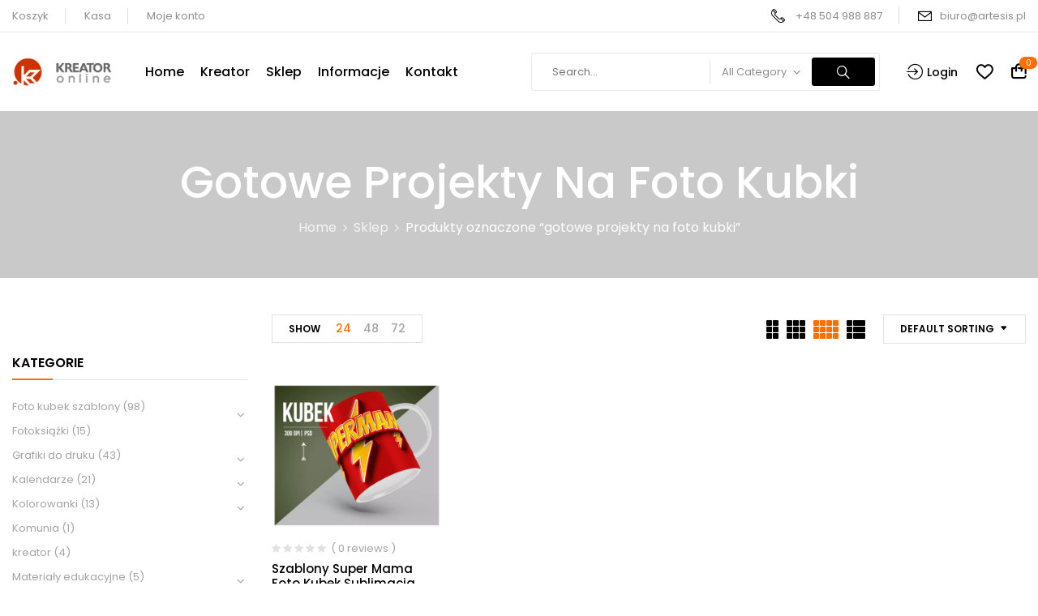

--- FILE ---
content_type: text/html; charset=UTF-8
request_url: https://www.kreatoronline.pl/tag-produktu/gotowe-projekty-na-foto-kubki/
body_size: 20877
content:
<!DOCTYPE html>
<html lang="pl-PL">
<!--<![endif]-->
<head>
	<meta charset="UTF-8">
	<meta name="viewport" content="width=device-width">
	<link rel="profile" href="//gmpg.org/xfn/11">
	<meta name='robots' content='index, follow, max-image-preview:large, max-snippet:-1, max-video-preview:-1' />
<script id="cookieyes" type="text/javascript" src="https://cdn-cookieyes.com/client_data/d63d260d9c5564b3fe0a9bda/script.js"></script><script>window._wca = window._wca || [];</script>

	<!-- This site is optimized with the Yoast SEO plugin v26.7 - https://yoast.com/wordpress/plugins/seo/ -->
	<title>Archiwa gotowe projekty na foto kubki - Kreator on-line AI projektuj Kubki Plakaty Kalendarze</title>
	<link rel="canonical" href="https://www.kreatoronline.pl/tag-produktu/gotowe-projekty-na-foto-kubki/" />
	<meta property="og:locale" content="pl_PL" />
	<meta property="og:type" content="article" />
	<meta property="og:title" content="Archiwa gotowe projekty na foto kubki - Kreator on-line AI projektuj Kubki Plakaty Kalendarze" />
	<meta property="og:url" content="https://www.kreatoronline.pl/tag-produktu/gotowe-projekty-na-foto-kubki/" />
	<meta property="og:site_name" content="Kreator on-line AI projektuj Kubki Plakaty Kalendarze" />
	<meta name="twitter:card" content="summary_large_image" />
	<script type="application/ld+json" class="yoast-schema-graph">{"@context":"https://schema.org","@graph":[{"@type":"CollectionPage","@id":"https://www.kreatoronline.pl/tag-produktu/gotowe-projekty-na-foto-kubki/","url":"https://www.kreatoronline.pl/tag-produktu/gotowe-projekty-na-foto-kubki/","name":"Archiwa gotowe projekty na foto kubki - Kreator on-line AI projektuj Kubki Plakaty Kalendarze","isPartOf":{"@id":"https://www.kreatoronline.pl/#website"},"primaryImageOfPage":{"@id":"https://www.kreatoronline.pl/tag-produktu/gotowe-projekty-na-foto-kubki/#primaryimage"},"image":{"@id":"https://www.kreatoronline.pl/tag-produktu/gotowe-projekty-na-foto-kubki/#primaryimage"},"thumbnailUrl":"https://www.kreatoronline.pl/wp-content/uploads/2022/11/kubek-mama-01.jpg","breadcrumb":{"@id":"https://www.kreatoronline.pl/tag-produktu/gotowe-projekty-na-foto-kubki/#breadcrumb"},"inLanguage":"pl-PL"},{"@type":"ImageObject","inLanguage":"pl-PL","@id":"https://www.kreatoronline.pl/tag-produktu/gotowe-projekty-na-foto-kubki/#primaryimage","url":"https://www.kreatoronline.pl/wp-content/uploads/2022/11/kubek-mama-01.jpg","contentUrl":"https://www.kreatoronline.pl/wp-content/uploads/2022/11/kubek-mama-01.jpg","width":2000,"height":1714,"caption":"kubek mama wzory super mama"},{"@type":"BreadcrumbList","@id":"https://www.kreatoronline.pl/tag-produktu/gotowe-projekty-na-foto-kubki/#breadcrumb","itemListElement":[{"@type":"ListItem","position":1,"name":"Strona główna","item":"https://www.kreatoronline.pl/"},{"@type":"ListItem","position":2,"name":"gotowe projekty na foto kubki"}]},{"@type":"WebSite","@id":"https://www.kreatoronline.pl/#website","url":"https://www.kreatoronline.pl/","name":"Kreator on-line AI projektuj Kubki Plakaty Kalendarze","description":"Kreator oraz Szablony psd Twórz kalendarze, kolorowanki, kubki, plakaty","publisher":{"@id":"https://www.kreatoronline.pl/#/schema/person/a9e7d826ed29a69c2d43be07d45f862a"},"potentialAction":[{"@type":"SearchAction","target":{"@type":"EntryPoint","urlTemplate":"https://www.kreatoronline.pl/?s={search_term_string}"},"query-input":{"@type":"PropertyValueSpecification","valueRequired":true,"valueName":"search_term_string"}}],"inLanguage":"pl-PL"},{"@type":["Person","Organization"],"@id":"https://www.kreatoronline.pl/#/schema/person/a9e7d826ed29a69c2d43be07d45f862a","name":"admin","image":{"@type":"ImageObject","inLanguage":"pl-PL","@id":"https://www.kreatoronline.pl/#/schema/person/image/","url":"https://www.kreatoronline.pl/wp-content/uploads/2022/10/logo2.png","contentUrl":"https://www.kreatoronline.pl/wp-content/uploads/2022/10/logo2.png","width":90,"height":90,"caption":"admin"},"logo":{"@id":"https://www.kreatoronline.pl/#/schema/person/image/"},"sameAs":["https://www.kreatoronline.pl"]}]}</script>
	<!-- / Yoast SEO plugin. -->


<link rel='dns-prefetch' href='//stats.wp.com' />
<link rel='dns-prefetch' href='//fonts.googleapis.com' />
<link rel="alternate" type="application/rss+xml" title="Kreator on-line AI projektuj Kubki Plakaty Kalendarze &raquo; Kanał z wpisami" href="https://www.kreatoronline.pl/feed/" />
<link rel="alternate" type="application/rss+xml" title="Kreator on-line AI projektuj Kubki Plakaty Kalendarze &raquo; Kanał z komentarzami" href="https://www.kreatoronline.pl/comments/feed/" />
<link rel="alternate" type="application/rss+xml" title="Kanał Kreator on-line AI projektuj Kubki Plakaty Kalendarze &raquo; gotowe projekty na foto kubki Znacznik" href="https://www.kreatoronline.pl/tag-produktu/gotowe-projekty-na-foto-kubki/feed/" />
<style id='wp-img-auto-sizes-contain-inline-css' type='text/css'>
img:is([sizes=auto i],[sizes^="auto," i]){contain-intrinsic-size:3000px 1500px}
/*# sourceURL=wp-img-auto-sizes-contain-inline-css */
</style>
<link rel='stylesheet' id='wp-block-library-css' href='https://www.kreatoronline.pl/wp-includes/css/dist/block-library/style.min.css?ver=6.9' type='text/css' media='all' />
<style id='wp-block-group-inline-css' type='text/css'>
.wp-block-group{box-sizing:border-box}:where(.wp-block-group.wp-block-group-is-layout-constrained){position:relative}
/*# sourceURL=https://www.kreatoronline.pl/wp-includes/blocks/group/style.min.css */
</style>
<style id='global-styles-inline-css' type='text/css'>
:root{--wp--preset--aspect-ratio--square: 1;--wp--preset--aspect-ratio--4-3: 4/3;--wp--preset--aspect-ratio--3-4: 3/4;--wp--preset--aspect-ratio--3-2: 3/2;--wp--preset--aspect-ratio--2-3: 2/3;--wp--preset--aspect-ratio--16-9: 16/9;--wp--preset--aspect-ratio--9-16: 9/16;--wp--preset--color--black: #000000;--wp--preset--color--cyan-bluish-gray: #abb8c3;--wp--preset--color--white: #ffffff;--wp--preset--color--pale-pink: #f78da7;--wp--preset--color--vivid-red: #cf2e2e;--wp--preset--color--luminous-vivid-orange: #ff6900;--wp--preset--color--luminous-vivid-amber: #fcb900;--wp--preset--color--light-green-cyan: #7bdcb5;--wp--preset--color--vivid-green-cyan: #00d084;--wp--preset--color--pale-cyan-blue: #8ed1fc;--wp--preset--color--vivid-cyan-blue: #0693e3;--wp--preset--color--vivid-purple: #9b51e0;--wp--preset--gradient--vivid-cyan-blue-to-vivid-purple: linear-gradient(135deg,rgb(6,147,227) 0%,rgb(155,81,224) 100%);--wp--preset--gradient--light-green-cyan-to-vivid-green-cyan: linear-gradient(135deg,rgb(122,220,180) 0%,rgb(0,208,130) 100%);--wp--preset--gradient--luminous-vivid-amber-to-luminous-vivid-orange: linear-gradient(135deg,rgb(252,185,0) 0%,rgb(255,105,0) 100%);--wp--preset--gradient--luminous-vivid-orange-to-vivid-red: linear-gradient(135deg,rgb(255,105,0) 0%,rgb(207,46,46) 100%);--wp--preset--gradient--very-light-gray-to-cyan-bluish-gray: linear-gradient(135deg,rgb(238,238,238) 0%,rgb(169,184,195) 100%);--wp--preset--gradient--cool-to-warm-spectrum: linear-gradient(135deg,rgb(74,234,220) 0%,rgb(151,120,209) 20%,rgb(207,42,186) 40%,rgb(238,44,130) 60%,rgb(251,105,98) 80%,rgb(254,248,76) 100%);--wp--preset--gradient--blush-light-purple: linear-gradient(135deg,rgb(255,206,236) 0%,rgb(152,150,240) 100%);--wp--preset--gradient--blush-bordeaux: linear-gradient(135deg,rgb(254,205,165) 0%,rgb(254,45,45) 50%,rgb(107,0,62) 100%);--wp--preset--gradient--luminous-dusk: linear-gradient(135deg,rgb(255,203,112) 0%,rgb(199,81,192) 50%,rgb(65,88,208) 100%);--wp--preset--gradient--pale-ocean: linear-gradient(135deg,rgb(255,245,203) 0%,rgb(182,227,212) 50%,rgb(51,167,181) 100%);--wp--preset--gradient--electric-grass: linear-gradient(135deg,rgb(202,248,128) 0%,rgb(113,206,126) 100%);--wp--preset--gradient--midnight: linear-gradient(135deg,rgb(2,3,129) 0%,rgb(40,116,252) 100%);--wp--preset--font-size--small: 13px;--wp--preset--font-size--medium: 20px;--wp--preset--font-size--large: 36px;--wp--preset--font-size--x-large: 42px;--wp--preset--spacing--20: 0.44rem;--wp--preset--spacing--30: 0.67rem;--wp--preset--spacing--40: 1rem;--wp--preset--spacing--50: 1.5rem;--wp--preset--spacing--60: 2.25rem;--wp--preset--spacing--70: 3.38rem;--wp--preset--spacing--80: 5.06rem;--wp--preset--shadow--natural: 6px 6px 9px rgba(0, 0, 0, 0.2);--wp--preset--shadow--deep: 12px 12px 50px rgba(0, 0, 0, 0.4);--wp--preset--shadow--sharp: 6px 6px 0px rgba(0, 0, 0, 0.2);--wp--preset--shadow--outlined: 6px 6px 0px -3px rgb(255, 255, 255), 6px 6px rgb(0, 0, 0);--wp--preset--shadow--crisp: 6px 6px 0px rgb(0, 0, 0);}:where(.is-layout-flex){gap: 0.5em;}:where(.is-layout-grid){gap: 0.5em;}body .is-layout-flex{display: flex;}.is-layout-flex{flex-wrap: wrap;align-items: center;}.is-layout-flex > :is(*, div){margin: 0;}body .is-layout-grid{display: grid;}.is-layout-grid > :is(*, div){margin: 0;}:where(.wp-block-columns.is-layout-flex){gap: 2em;}:where(.wp-block-columns.is-layout-grid){gap: 2em;}:where(.wp-block-post-template.is-layout-flex){gap: 1.25em;}:where(.wp-block-post-template.is-layout-grid){gap: 1.25em;}.has-black-color{color: var(--wp--preset--color--black) !important;}.has-cyan-bluish-gray-color{color: var(--wp--preset--color--cyan-bluish-gray) !important;}.has-white-color{color: var(--wp--preset--color--white) !important;}.has-pale-pink-color{color: var(--wp--preset--color--pale-pink) !important;}.has-vivid-red-color{color: var(--wp--preset--color--vivid-red) !important;}.has-luminous-vivid-orange-color{color: var(--wp--preset--color--luminous-vivid-orange) !important;}.has-luminous-vivid-amber-color{color: var(--wp--preset--color--luminous-vivid-amber) !important;}.has-light-green-cyan-color{color: var(--wp--preset--color--light-green-cyan) !important;}.has-vivid-green-cyan-color{color: var(--wp--preset--color--vivid-green-cyan) !important;}.has-pale-cyan-blue-color{color: var(--wp--preset--color--pale-cyan-blue) !important;}.has-vivid-cyan-blue-color{color: var(--wp--preset--color--vivid-cyan-blue) !important;}.has-vivid-purple-color{color: var(--wp--preset--color--vivid-purple) !important;}.has-black-background-color{background-color: var(--wp--preset--color--black) !important;}.has-cyan-bluish-gray-background-color{background-color: var(--wp--preset--color--cyan-bluish-gray) !important;}.has-white-background-color{background-color: var(--wp--preset--color--white) !important;}.has-pale-pink-background-color{background-color: var(--wp--preset--color--pale-pink) !important;}.has-vivid-red-background-color{background-color: var(--wp--preset--color--vivid-red) !important;}.has-luminous-vivid-orange-background-color{background-color: var(--wp--preset--color--luminous-vivid-orange) !important;}.has-luminous-vivid-amber-background-color{background-color: var(--wp--preset--color--luminous-vivid-amber) !important;}.has-light-green-cyan-background-color{background-color: var(--wp--preset--color--light-green-cyan) !important;}.has-vivid-green-cyan-background-color{background-color: var(--wp--preset--color--vivid-green-cyan) !important;}.has-pale-cyan-blue-background-color{background-color: var(--wp--preset--color--pale-cyan-blue) !important;}.has-vivid-cyan-blue-background-color{background-color: var(--wp--preset--color--vivid-cyan-blue) !important;}.has-vivid-purple-background-color{background-color: var(--wp--preset--color--vivid-purple) !important;}.has-black-border-color{border-color: var(--wp--preset--color--black) !important;}.has-cyan-bluish-gray-border-color{border-color: var(--wp--preset--color--cyan-bluish-gray) !important;}.has-white-border-color{border-color: var(--wp--preset--color--white) !important;}.has-pale-pink-border-color{border-color: var(--wp--preset--color--pale-pink) !important;}.has-vivid-red-border-color{border-color: var(--wp--preset--color--vivid-red) !important;}.has-luminous-vivid-orange-border-color{border-color: var(--wp--preset--color--luminous-vivid-orange) !important;}.has-luminous-vivid-amber-border-color{border-color: var(--wp--preset--color--luminous-vivid-amber) !important;}.has-light-green-cyan-border-color{border-color: var(--wp--preset--color--light-green-cyan) !important;}.has-vivid-green-cyan-border-color{border-color: var(--wp--preset--color--vivid-green-cyan) !important;}.has-pale-cyan-blue-border-color{border-color: var(--wp--preset--color--pale-cyan-blue) !important;}.has-vivid-cyan-blue-border-color{border-color: var(--wp--preset--color--vivid-cyan-blue) !important;}.has-vivid-purple-border-color{border-color: var(--wp--preset--color--vivid-purple) !important;}.has-vivid-cyan-blue-to-vivid-purple-gradient-background{background: var(--wp--preset--gradient--vivid-cyan-blue-to-vivid-purple) !important;}.has-light-green-cyan-to-vivid-green-cyan-gradient-background{background: var(--wp--preset--gradient--light-green-cyan-to-vivid-green-cyan) !important;}.has-luminous-vivid-amber-to-luminous-vivid-orange-gradient-background{background: var(--wp--preset--gradient--luminous-vivid-amber-to-luminous-vivid-orange) !important;}.has-luminous-vivid-orange-to-vivid-red-gradient-background{background: var(--wp--preset--gradient--luminous-vivid-orange-to-vivid-red) !important;}.has-very-light-gray-to-cyan-bluish-gray-gradient-background{background: var(--wp--preset--gradient--very-light-gray-to-cyan-bluish-gray) !important;}.has-cool-to-warm-spectrum-gradient-background{background: var(--wp--preset--gradient--cool-to-warm-spectrum) !important;}.has-blush-light-purple-gradient-background{background: var(--wp--preset--gradient--blush-light-purple) !important;}.has-blush-bordeaux-gradient-background{background: var(--wp--preset--gradient--blush-bordeaux) !important;}.has-luminous-dusk-gradient-background{background: var(--wp--preset--gradient--luminous-dusk) !important;}.has-pale-ocean-gradient-background{background: var(--wp--preset--gradient--pale-ocean) !important;}.has-electric-grass-gradient-background{background: var(--wp--preset--gradient--electric-grass) !important;}.has-midnight-gradient-background{background: var(--wp--preset--gradient--midnight) !important;}.has-small-font-size{font-size: var(--wp--preset--font-size--small) !important;}.has-medium-font-size{font-size: var(--wp--preset--font-size--medium) !important;}.has-large-font-size{font-size: var(--wp--preset--font-size--large) !important;}.has-x-large-font-size{font-size: var(--wp--preset--font-size--x-large) !important;}
/*# sourceURL=global-styles-inline-css */
</style>

<style id='classic-theme-styles-inline-css' type='text/css'>
/*! This file is auto-generated */
.wp-block-button__link{color:#fff;background-color:#32373c;border-radius:9999px;box-shadow:none;text-decoration:none;padding:calc(.667em + 2px) calc(1.333em + 2px);font-size:1.125em}.wp-block-file__button{background:#32373c;color:#fff;text-decoration:none}
/*# sourceURL=/wp-includes/css/classic-themes.min.css */
</style>
<link rel='stylesheet' id='autocomplete-woocommerce-order-status-css' href='https://www.kreatoronline.pl/wp-content/plugins/autocomplete-wc-order-status/public/css/autocomplete-woocommerce-order-status-public.css?ver=1.5.1' type='text/css' media='all' />
<link rel='stylesheet' id='contact-form-7-css' href='https://www.kreatoronline.pl/wp-content/plugins/contact-form-7/includes/css/styles.css?ver=6.1.4' type='text/css' media='all' />
<style id='woocommerce-inline-inline-css' type='text/css'>
.woocommerce form .form-row .required { visibility: visible; }
/*# sourceURL=woocommerce-inline-inline-css */
</style>
<link rel='stylesheet' id='bwp_woocommerce_filter_products-css' href='https://www.kreatoronline.pl/wp-content/plugins/wpbingo/assets/css/bwp_ajax_filter.css?ver=6.9' type='text/css' media='all' />
<link rel='stylesheet' id='buy-together-frontend-css' href='https://www.kreatoronline.pl/wp-content/plugins/wpbingo/lib/buy-together/assets/css/frontend.css?ver=6.9' type='text/css' media='all' />
<link rel='stylesheet' id='bwp_lookbook_css-css' href='https://www.kreatoronline.pl/wp-content/plugins/wpbingo/assets/css/bwp_lookbook.css?ver=6.9' type='text/css' media='all' />
<link rel='stylesheet' id='perfect-scrollbar-css' href='https://www.kreatoronline.pl/wp-content/plugins/woo-smart-wishlist/assets/libs/perfect-scrollbar/css/perfect-scrollbar.min.css?ver=6.9' type='text/css' media='all' />
<link rel='stylesheet' id='perfect-scrollbar-wpc-css' href='https://www.kreatoronline.pl/wp-content/plugins/woo-smart-wishlist/assets/libs/perfect-scrollbar/css/custom-theme.css?ver=6.9' type='text/css' media='all' />
<link rel='stylesheet' id='woosw-icons-css' href='https://www.kreatoronline.pl/wp-content/plugins/woo-smart-wishlist/assets/css/icons.css?ver=5.0.8' type='text/css' media='all' />
<link rel='stylesheet' id='woosw-frontend-css' href='https://www.kreatoronline.pl/wp-content/plugins/woo-smart-wishlist/assets/css/frontend.css?ver=5.0.8' type='text/css' media='all' />
<style id='woosw-frontend-inline-css' type='text/css'>
.woosw-popup .woosw-popup-inner .woosw-popup-content .woosw-popup-content-bot .woosw-notice { background-color: #5fbd74; } .woosw-popup .woosw-popup-inner .woosw-popup-content .woosw-popup-content-bot .woosw-popup-content-bot-inner a:hover { color: #5fbd74; border-color: #5fbd74; } 
/*# sourceURL=woosw-frontend-inline-css */
</style>
<link rel='stylesheet' id='davici-wp-fonts-poppins-css' href='https://fonts.googleapis.com/css2?family=Poppins%3Aital%2Cwght%400%2C100%3B0%2C200%3B0%2C300%3B0%2C400%3B0%2C500%3B0%2C600%3B0%2C700%3B0%2C800%3B0%2C900%3B1%2C100%3B1%2C200%3B1%2C300%3B1%2C400%3B1%2C500%3B1%2C600%3B1%2C700%3B1%2C800%3B1%2C900&#038;display=swap&#038;ver=6.9' type='text/css' media='all' />
<link rel='stylesheet' id='davici-style-css' href='https://www.kreatoronline.pl/wp-content/themes/davici/style.css?ver=6.9' type='text/css' media='all' />
<link rel='stylesheet' id='bootstrap-css' href='https://www.kreatoronline.pl/wp-content/themes/davici/css/bootstrap.css?ver=6.9' type='text/css' media='all' />
<link rel='stylesheet' id='circlestime-css' href='https://www.kreatoronline.pl/wp-content/themes/davici/css/jquery.circlestime.css' type='text/css' media='all' />
<link rel='stylesheet' id='mmenu-all-css' href='https://www.kreatoronline.pl/wp-content/themes/davici/css/jquery.mmenu.all.css?ver=6.9' type='text/css' media='all' />
<link rel='stylesheet' id='slick-css' href='https://www.kreatoronline.pl/wp-content/themes/davici/css/slick/slick.css' type='text/css' media='all' />
<link rel='stylesheet' id='font-awesome-css' href='https://www.kreatoronline.pl/wp-content/plugins/elementor/assets/lib/font-awesome/css/font-awesome.min.css?ver=4.7.0' type='text/css' media='all' />
<link rel='stylesheet' id='materia-css' href='https://www.kreatoronline.pl/wp-content/themes/davici/css/materia.css?ver=6.9' type='text/css' media='all' />
<link rel='stylesheet' id='elegant-css' href='https://www.kreatoronline.pl/wp-content/themes/davici/css/elegant.css?ver=6.9' type='text/css' media='all' />
<link rel='stylesheet' id='photoswipe-css' href='https://www.kreatoronline.pl/wp-content/plugins/woocommerce/assets/css/photoswipe/photoswipe.min.css?ver=10.4.3' type='text/css' media='all' />
<link rel='stylesheet' id='wpbingo-css' href='https://www.kreatoronline.pl/wp-content/themes/davici/css/wpbingo.css?ver=6.9' type='text/css' media='all' />
<link rel='stylesheet' id='icomoon-css' href='https://www.kreatoronline.pl/wp-content/themes/davici/css/icomoon.css?ver=6.9' type='text/css' media='all' />
<link rel='stylesheet' id='davici-style-template-css' href='https://www.kreatoronline.pl/wp-content/themes/davici/css/template.css?ver=6.9' type='text/css' media='all' />
<link rel='stylesheet' id='tawcvs-frontend-css' href='https://www.kreatoronline.pl/wp-content/plugins/variation-swatches-for-woocommerce/assets/css/frontend.css?ver=2.2.2' type='text/css' media='all' />
<link rel='stylesheet' id='tawcvs-frontend-for-listing-pages-css' href='https://www.kreatoronline.pl/wp-content/plugins/variation-swatches-for-woocommerce/assets/css/frontend-list-products.css?ver=6.9' type='text/css' media='all' />
<link rel='stylesheet' id='lumise-style-css' href='https://www.kreatoronline.pl/wp-content/plugins/lumise/woo/assets/css/frontend.css?ver=1.9' type='text/css' media='all' />
<script type="text/template" id="tmpl-variation-template">
	<div class="woocommerce-variation-description">{{{ data.variation.variation_description }}}</div>
	<div class="woocommerce-variation-price">{{{ data.variation.price_html }}}</div>
	<div class="woocommerce-variation-availability">{{{ data.variation.availability_html }}}</div>
</script>
<script type="text/template" id="tmpl-unavailable-variation-template">
	<p role="alert">Przepraszamy, ten produkt jest niedostępny. Prosimy wybrać inną kombinację.</p>
</script>
<script type="text/javascript" src="https://www.kreatoronline.pl/wp-includes/js/jquery/jquery.min.js?ver=3.7.1" id="jquery-core-js"></script>
<script type="text/javascript" src="https://www.kreatoronline.pl/wp-includes/js/jquery/jquery-migrate.min.js?ver=3.4.1" id="jquery-migrate-js"></script>
<script type="text/javascript" src="https://www.kreatoronline.pl/wp-content/plugins/autocomplete-wc-order-status/public/js/autocomplete-woocommerce-order-status-public.js?ver=1.5.1" id="autocomplete-woocommerce-order-status-js"></script>
<script type="text/javascript" src="https://www.kreatoronline.pl/wp-content/plugins/woocommerce/assets/js/jquery-blockui/jquery.blockUI.min.js?ver=2.7.0-wc.10.4.3" id="wc-jquery-blockui-js" defer="defer" data-wp-strategy="defer"></script>
<script type="text/javascript" id="wc-add-to-cart-js-extra">
/* <![CDATA[ */
var wc_add_to_cart_params = {"ajax_url":"/wp-admin/admin-ajax.php","wc_ajax_url":"/?wc-ajax=%%endpoint%%","i18n_view_cart":"Zobacz koszyk","cart_url":"https://www.kreatoronline.pl/koszyk/","is_cart":"","cart_redirect_after_add":"no"};
//# sourceURL=wc-add-to-cart-js-extra
/* ]]> */
</script>
<script type="text/javascript" src="https://www.kreatoronline.pl/wp-content/plugins/woocommerce/assets/js/frontend/add-to-cart.min.js?ver=10.4.3" id="wc-add-to-cart-js" defer="defer" data-wp-strategy="defer"></script>
<script type="text/javascript" src="https://www.kreatoronline.pl/wp-content/plugins/woocommerce/assets/js/js-cookie/js.cookie.min.js?ver=2.1.4-wc.10.4.3" id="wc-js-cookie-js" data-wp-strategy="defer"></script>
<script type="text/javascript" id="woocommerce-js-extra">
/* <![CDATA[ */
var woocommerce_params = {"ajax_url":"/wp-admin/admin-ajax.php","wc_ajax_url":"/?wc-ajax=%%endpoint%%","i18n_password_show":"Poka\u017c has\u0142o","i18n_password_hide":"Ukryj has\u0142o"};
//# sourceURL=woocommerce-js-extra
/* ]]> */
</script>
<script type="text/javascript" src="https://www.kreatoronline.pl/wp-content/plugins/woocommerce/assets/js/frontend/woocommerce.min.js?ver=10.4.3" id="woocommerce-js" defer="defer" data-wp-strategy="defer"></script>
<script type="text/javascript" id="buy-together-frontend-js-extra">
/* <![CDATA[ */
var buy_together = {"ajaxurl":"https://www.kreatoronline.pl/wp-admin/admin-ajax.php","security":"08389d3ff6","text":{"for_num_of_items":"For {{number}} item(s)","add_to_cart_text":"Add All To Cart","adding_to_cart_text":"Adding To Cart...","view_cart":"View cart","no_product_selected_text":"You must select at least one product","add_to_cart_success":"{{number}} product(s) was successfully added to your cart.","add_to_cart_fail_single":"One product is out of stock.","add_to_cart_fail_plural":"{{number}} products were out of stocks."},"price_format":"%2$s\u00a0%1$s","price_decimals":"2","price_thousand_separator":"","price_decimal_separator":",","currency_symbol":"z\u0142","wc_tax_enabled":"1","cart_url":"https://www.kreatoronline.pl/koszyk/","ex_tax_or_vat":"(bez VAT)"};
//# sourceURL=buy-together-frontend-js-extra
/* ]]> */
</script>
<script type="text/javascript" src="https://www.kreatoronline.pl/wp-content/plugins/wpbingo/lib/buy-together/assets/js/frontend.js" id="buy-together-frontend-js"></script>
<script type="text/javascript" src="https://www.kreatoronline.pl/wp-content/plugins/woocommerce/assets/js/photoswipe/photoswipe.min.js?ver=4.1.1-wc.10.4.3" id="wc-photoswipe-js" defer="defer" data-wp-strategy="defer"></script>
<script type="text/javascript" src="https://www.kreatoronline.pl/wp-content/plugins/woocommerce/assets/js/photoswipe/photoswipe-ui-default.min.js?ver=4.1.1-wc.10.4.3" id="wc-photoswipe-ui-default-js" defer="defer" data-wp-strategy="defer"></script>
<script type="text/javascript" src="https://www.kreatoronline.pl/wp-includes/js/underscore.min.js?ver=1.13.7" id="underscore-js"></script>
<script type="text/javascript" id="wp-util-js-extra">
/* <![CDATA[ */
var _wpUtilSettings = {"ajax":{"url":"/wp-admin/admin-ajax.php"}};
//# sourceURL=wp-util-js-extra
/* ]]> */
</script>
<script type="text/javascript" src="https://www.kreatoronline.pl/wp-includes/js/wp-util.min.js?ver=6.9" id="wp-util-js"></script>
<script type="text/javascript" id="wc-add-to-cart-variation-js-extra">
/* <![CDATA[ */
var wc_add_to_cart_variation_params = {"wc_ajax_url":"/?wc-ajax=%%endpoint%%","i18n_no_matching_variations_text":"Przepraszamy, \u017caden produkt nie spe\u0142nia twojego wyboru. Prosimy wybra\u0107 inn\u0105 kombinacj\u0119.","i18n_make_a_selection_text":"Wybierz opcje produktu przed dodaniem go do koszyka.","i18n_unavailable_text":"Przepraszamy, ten produkt jest niedost\u0119pny. Prosimy wybra\u0107 inn\u0105 kombinacj\u0119.","i18n_reset_alert_text":"Tw\u00f3j wyb\u00f3r zosta\u0142 zresetowany. Wybierz niekt\u00f3re opcje produktu przed dodaniem go do koszyka."};
//# sourceURL=wc-add-to-cart-variation-js-extra
/* ]]> */
</script>
<script type="text/javascript" src="https://www.kreatoronline.pl/wp-content/plugins/woocommerce/assets/js/frontend/add-to-cart-variation.min.js?ver=10.4.3" id="wc-add-to-cart-variation-js" defer="defer" data-wp-strategy="defer"></script>
<script type="text/javascript" src="https://stats.wp.com/s-202603.js" id="woocommerce-analytics-js" defer="defer" data-wp-strategy="defer"></script>
<link rel="https://api.w.org/" href="https://www.kreatoronline.pl/wp-json/" /><link rel="alternate" title="JSON" type="application/json" href="https://www.kreatoronline.pl/wp-json/wp/v2/product_tag/254" /><link rel="EditURI" type="application/rsd+xml" title="RSD" href="https://www.kreatoronline.pl/xmlrpc.php?rsd" />
<meta name="generator" content="WordPress 6.9" />
<meta name="generator" content="WooCommerce 10.4.3" />
<meta name="generator" content="Redux 4.5.9" />	<style>img#wpstats{display:none}</style>
			<noscript><style>.woocommerce-product-gallery{ opacity: 1 !important; }</style></noscript>
	<meta name="generator" content="Elementor 3.24.4; features: additional_custom_breakpoints; settings: css_print_method-external, google_font-enabled, font_display-auto">
            <style>
                .woocommerce div.product .cart.variations_form .tawcvs-swatches,
                .woocommerce:not(.archive) li.product .cart.variations_form .tawcvs-swatches,
                .woocommerce.single-product .cart.variations_form .tawcvs-swatches,
                .wc-product-table-wrapper .cart.variations_form .tawcvs-swatches,
                .woocommerce.archive .cart.variations_form .tawcvs-swatches {
                    margin-top: 0px;
                    margin-right: 15px;
                    margin-bottom: 15px;
                    margin-left: 0px;
                    padding-top: 0px;
                    padding-right: 0px;
                    padding-bottom: 0px;
                    padding-left: 0px;
                }

                .woocommerce div.product .cart.variations_form .tawcvs-swatches .swatch-item-wrapper,
                .woocommerce:not(.archive) li.product .cart.variations_form .tawcvs-swatches .swatch-item-wrapper,
                .woocommerce.single-product .cart.variations_form .tawcvs-swatches .swatch-item-wrapper,
                .wc-product-table-wrapper .cart.variations_form .tawcvs-swatches .swatch-item-wrapper,
                .woocommerce.archive .cart.variations_form .tawcvs-swatches .swatch-item-wrapper {
                 margin-top: 0px !important;
                    margin-right: 15px !important;
                    margin-bottom: 15px !important;
                    margin-left: 0px !important;
                    padding-top: 0px !important;
                    padding-right: 0px !important;
                    padding-bottom: 0px !important;
                    padding-left: 0px !important;
                }

                /*tooltip*/
                .woocommerce div.product .cart.variations_form .tawcvs-swatches .swatch .swatch__tooltip,
                .woocommerce:not(.archive) li.product .cart.variations_form .tawcvs-swatches .swatch .swatch__tooltip,
                .woocommerce.single-product .cart.variations_form .tawcvs-swatches .swatch .swatch__tooltip,
                .wc-product-table-wrapper .cart.variations_form .tawcvs-swatches .swatch .swatch__tooltip,
                .woocommerce.archive .cart.variations_form .tawcvs-swatches .swatch .swatch__tooltip {
                 width: px;
                    max-width: px;
                    line-height: 1;
                }
            </style>
						<style>
				.e-con.e-parent:nth-of-type(n+4):not(.e-lazyloaded):not(.e-no-lazyload),
				.e-con.e-parent:nth-of-type(n+4):not(.e-lazyloaded):not(.e-no-lazyload) * {
					background-image: none !important;
				}
				@media screen and (max-height: 1024px) {
					.e-con.e-parent:nth-of-type(n+3):not(.e-lazyloaded):not(.e-no-lazyload),
					.e-con.e-parent:nth-of-type(n+3):not(.e-lazyloaded):not(.e-no-lazyload) * {
						background-image: none !important;
					}
				}
				@media screen and (max-height: 640px) {
					.e-con.e-parent:nth-of-type(n+2):not(.e-lazyloaded):not(.e-no-lazyload),
					.e-con.e-parent:nth-of-type(n+2):not(.e-lazyloaded):not(.e-no-lazyload) * {
						background-image: none !important;
					}
				}
			</style>
			<meta name="generator" content="Powered by Slider Revolution 6.5.31 - responsive, Mobile-Friendly Slider Plugin for WordPress with comfortable drag and drop interface." />
<link rel="icon" href="https://www.kreatoronline.pl/wp-content/uploads/2023/01/cropped-fv-1-32x32.jpg" sizes="32x32" />
<link rel="icon" href="https://www.kreatoronline.pl/wp-content/uploads/2023/01/cropped-fv-1-192x192.jpg" sizes="192x192" />
<link rel="apple-touch-icon" href="https://www.kreatoronline.pl/wp-content/uploads/2023/01/cropped-fv-1-180x180.jpg" />
<meta name="msapplication-TileImage" content="https://www.kreatoronline.pl/wp-content/uploads/2023/01/cropped-fv-1-270x270.jpg" />
<script>function setREVStartSize(e){
			//window.requestAnimationFrame(function() {
				window.RSIW = window.RSIW===undefined ? window.innerWidth : window.RSIW;
				window.RSIH = window.RSIH===undefined ? window.innerHeight : window.RSIH;
				try {
					var pw = document.getElementById(e.c).parentNode.offsetWidth,
						newh;
					pw = pw===0 || isNaN(pw) || (e.l=="fullwidth" || e.layout=="fullwidth") ? window.RSIW : pw;
					e.tabw = e.tabw===undefined ? 0 : parseInt(e.tabw);
					e.thumbw = e.thumbw===undefined ? 0 : parseInt(e.thumbw);
					e.tabh = e.tabh===undefined ? 0 : parseInt(e.tabh);
					e.thumbh = e.thumbh===undefined ? 0 : parseInt(e.thumbh);
					e.tabhide = e.tabhide===undefined ? 0 : parseInt(e.tabhide);
					e.thumbhide = e.thumbhide===undefined ? 0 : parseInt(e.thumbhide);
					e.mh = e.mh===undefined || e.mh=="" || e.mh==="auto" ? 0 : parseInt(e.mh,0);
					if(e.layout==="fullscreen" || e.l==="fullscreen")
						newh = Math.max(e.mh,window.RSIH);
					else{
						e.gw = Array.isArray(e.gw) ? e.gw : [e.gw];
						for (var i in e.rl) if (e.gw[i]===undefined || e.gw[i]===0) e.gw[i] = e.gw[i-1];
						e.gh = e.el===undefined || e.el==="" || (Array.isArray(e.el) && e.el.length==0)? e.gh : e.el;
						e.gh = Array.isArray(e.gh) ? e.gh : [e.gh];
						for (var i in e.rl) if (e.gh[i]===undefined || e.gh[i]===0) e.gh[i] = e.gh[i-1];
											
						var nl = new Array(e.rl.length),
							ix = 0,
							sl;
						e.tabw = e.tabhide>=pw ? 0 : e.tabw;
						e.thumbw = e.thumbhide>=pw ? 0 : e.thumbw;
						e.tabh = e.tabhide>=pw ? 0 : e.tabh;
						e.thumbh = e.thumbhide>=pw ? 0 : e.thumbh;
						for (var i in e.rl) nl[i] = e.rl[i]<window.RSIW ? 0 : e.rl[i];
						sl = nl[0];
						for (var i in nl) if (sl>nl[i] && nl[i]>0) { sl = nl[i]; ix=i;}
						var m = pw>(e.gw[ix]+e.tabw+e.thumbw) ? 1 : (pw-(e.tabw+e.thumbw)) / (e.gw[ix]);
						newh =  (e.gh[ix] * m) + (e.tabh + e.thumbh);
					}
					var el = document.getElementById(e.c);
					if (el!==null && el) el.style.height = newh+"px";
					el = document.getElementById(e.c+"_wrapper");
					if (el!==null && el) {
						el.style.height = newh+"px";
						el.style.display = "block";
					}
				} catch(e){
					console.log("Failure at Presize of Slider:" + e)
				}
			//});
		  };</script>
		<style type="text/css" id="wp-custom-css">
			/*  Hide tags from single product page  */
.woocommerce div.product .product_meta>span {
    display:none		</style>
		<link rel='stylesheet' id='wc-blocks-style-css' href='https://www.kreatoronline.pl/wp-content/plugins/woocommerce/assets/client/blocks/wc-blocks.css?ver=wc-10.4.3' type='text/css' media='all' />
<link rel='stylesheet' id='elementor-frontend-css' href='https://www.kreatoronline.pl/wp-content/plugins/elementor/assets/css/frontend.min.css?ver=3.24.4' type='text/css' media='all' />
<link rel='stylesheet' id='elementor-post-9052-css' href='https://www.kreatoronline.pl/wp-content/uploads/elementor/css/post-9052.css?ver=1727101148' type='text/css' media='all' />
<link rel='stylesheet' id='widget-text-editor-css' href='https://www.kreatoronline.pl/wp-content/plugins/elementor/assets/css/widget-text-editor.min.css?ver=3.24.4' type='text/css' media='all' />
<link rel='stylesheet' id='widget-heading-css' href='https://www.kreatoronline.pl/wp-content/plugins/elementor/assets/css/widget-heading.min.css?ver=3.24.4' type='text/css' media='all' />
<link rel='stylesheet' id='widget-image-css' href='https://www.kreatoronline.pl/wp-content/plugins/elementor/assets/css/widget-image.min.css?ver=3.24.4' type='text/css' media='all' />
<link rel='stylesheet' id='jet-elements-css' href='https://www.kreatoronline.pl/wp-content/plugins/jet-elements/assets/css/jet-elements.css?ver=2.6.15' type='text/css' media='all' />
<link rel='stylesheet' id='jet-elements-skin-css' href='https://www.kreatoronline.pl/wp-content/plugins/jet-elements/assets/css/jet-elements-skin.css?ver=2.6.15' type='text/css' media='all' />
<link rel='stylesheet' id='elementor-icons-css' href='https://www.kreatoronline.pl/wp-content/plugins/elementor/assets/lib/eicons/css/elementor-icons.min.css?ver=5.31.0' type='text/css' media='all' />
<link rel='stylesheet' id='swiper-css' href='https://www.kreatoronline.pl/wp-content/plugins/elementor/assets/lib/swiper/v8/css/swiper.min.css?ver=8.4.5' type='text/css' media='all' />
<link rel='stylesheet' id='e-swiper-css' href='https://www.kreatoronline.pl/wp-content/plugins/elementor/assets/css/conditionals/e-swiper.min.css?ver=3.24.4' type='text/css' media='all' />
<link rel='stylesheet' id='elementor-post-60-css' href='https://www.kreatoronline.pl/wp-content/uploads/elementor/css/post-60.css?ver=1727101135' type='text/css' media='all' />
<link rel='stylesheet' id='elementor-pro-css' href='https://www.kreatoronline.pl/wp-content/plugins/elementor-pro/assets/css/frontend.min.css?ver=3.19.2' type='text/css' media='all' />
<link rel='stylesheet' id='google-fonts-1-css' href='https://fonts.googleapis.com/css?family=Roboto%3A100%2C100italic%2C200%2C200italic%2C300%2C300italic%2C400%2C400italic%2C500%2C500italic%2C600%2C600italic%2C700%2C700italic%2C800%2C800italic%2C900%2C900italic%7CRoboto+Slab%3A100%2C100italic%2C200%2C200italic%2C300%2C300italic%2C400%2C400italic%2C500%2C500italic%2C600%2C600italic%2C700%2C700italic%2C800%2C800italic%2C900%2C900italic&#038;display=auto&#038;subset=latin-ext&#038;ver=6.9' type='text/css' media='all' />
<link rel='stylesheet' id='rs-plugin-settings-css' href='https://www.kreatoronline.pl/wp-content/plugins/revslider/public/assets/css/rs6.css?ver=6.5.31' type='text/css' media='all' />
<style id='rs-plugin-settings-inline-css' type='text/css'>
#rs-demo-id {}
/*# sourceURL=rs-plugin-settings-inline-css */
</style>
</head>
<body class="archive tax-product_tag term-gotowe-projekty-na-foto-kubki term-254 wp-theme-davici theme-davici woocommerce woocommerce-page woocommerce-no-js banners-effect-6 elementor-default elementor-kit-60 modula-best-grid-gallery">
<div id='page' class="hfeed page-wrapper">
					<h1 class="bwp-title hide"><a href="https://www.kreatoronline.pl/" rel="home">Kreator on-line AI projektuj Kubki Plakaty Kalendarze</a></h1>
	<header id='bwp-header' class="bwp-header header-v1">
				<div id="bwp-topbar" class="topbar-v1 hidden-sm hidden-xs">
			<div class="topbar-inner">
				<div class="container">
					<div class="row">
						<div class="col-xl-6 col-lg-6 col-md-6 col-sm-6 topbar-left hidden-sm hidden-xs">
															<ul id="topbar_menu" class="menu"><li id="menu-item-15225" class="menu-item menu-item-type-post_type menu-item-object-page menu-item-15225"><a href="https://www.kreatoronline.pl/cart/">Koszyk</a></li>
<li id="menu-item-15226" class="menu-item menu-item-type-post_type menu-item-object-page menu-item-15226"><a href="https://www.kreatoronline.pl/checkout/">Kasa</a></li>
<li id="menu-item-15368" class="menu-item menu-item-type-post_type menu-item-object-page menu-item-15368"><a href="https://www.kreatoronline.pl/moje-konto/">Moje konto</a></li>
</ul>													</div>
						<div class="col-xl-6 col-lg-6 col-md-12 col-sm-12 col-12 topbar-right">
														<div class="phone hidden-xs ">
								<i class="icon-telephone"></i>
								<a href="tel:+48 504 988 887">+48 504 988 887</a>
							</div>
																					<div class="email">
								<i class="icon-mail"></i><a href="mailto:biuro@artesis.pl">biuro@artesis.pl</a>
							</div>
													</div>
					</div>
				</div>
			</div>
		</div>
					<div class="header-mobile">
		<div class="container">
			<div class="row">
								<div class="col-xl-4 col-lg-4 col-md-4 col-sm-3 col-3 header-left">
					<div class="navbar-header">
						<button type="button" id="show-megamenu"  class="navbar-toggle">
							<span>Menu</span>
						</button>
					</div>
				</div>
				<div class="col-xl-4 col-lg-4 col-md-4 col-sm-6 col-6 header-center ">
							<div class="wpbingoLogo">
			<a  href="https://www.kreatoronline.pl/">
									<img src="https://www.kreatoronline.pl/wp-content/uploads/2023/01/logo1-2.png" alt="Kreator on-line AI projektuj Kubki Plakaty Kalendarze"/>
							</a>
		</div> 
					</div>
				<div class="col-xl-4 col-lg-4 col-md-4 col-sm-3 col-3 header-right">
															<div class="davici-topcart dropdown">
						<div class="dropdown mini-cart top-cart">
		<a class="dropdown-toggle cart-icon" data-toggle="dropdown" data-hover="dropdown" data-delay="0" href="#" title="View your shopping cart">
		<span class="icons-cart"><i class="icon-bag"></i><span class="cart-count">0</span></span>
    </a>
	<div class="cart-popup dropdown">
				<div class="cart-icon-big"></div>
<ul class="cart_list product_list_widget ">
			<li class="empty">No products in the cart.</li>
	</ul><!-- end product list -->
	</div>
</div>					</div>
									</div>
							</div>
		</div>
				<div class="header-mobile-fixed">
			<div class="shop-page">
				<a href="https://www.kreatoronline.pl/sklep/"><i class="wpb-icon-shop"></i></a>
			</div>
			<div class="my-account">
				<a href="https://www.kreatoronline.pl/moje-konto/"><i class="wpb-icon-user"></i></a>
			</div>		
			<!-- Begin Search -->
						<div class="search-box">
				<div class="search-toggle"><i class="wpb-icon-magnifying-glass"></i></div>
			</div>
						<!-- End Search -->
					</div>
			</div>
			<div class="header-desktop">
						<div class='header-wrapper' data-sticky_header="0">
				<div class="container">
					<div class="row">
						<div class="col-xl-6 col-lg-8 col-md-12 col-sm-12 col-12 header-left content-header">
									<div class="wpbingoLogo">
			<a  href="https://www.kreatoronline.pl/">
									<img src="https://www.kreatoronline.pl/wp-content/uploads/2023/01/logo1-2.png" alt="Kreator on-line AI projektuj Kubki Plakaty Kalendarze"/>
							</a>
		</div> 
								<div class="wpbingo-menu-mobile header-menu">
								<div class="header-menu-bg">
									<div class="wpbingo-menu-wrapper">
			<div class="megamenu">
				<nav class="navbar-default">
					<div  class="bwp-navigation primary-navigation navbar-mega" data-text_close = "Close">
						<div class="float-menu">
<nav id="main-navigation" class="std-menu clearfix">
<div class="menu-menu-glowne-container"><ul id="menu-menu-glowne" class="menu"><li  class="level-0 menu-item-15471      menu-item menu-item-type-post_type menu-item-object-page menu-item-home  std-menu      " ><a href="https://www.kreatoronline.pl/"><span class="menu-item-text">Home</span></a></li>
<li  class="level-0 menu-item-15474      menu-item menu-item-type-post_type menu-item-object-page  std-menu      " ><a href="https://www.kreatoronline.pl/kreator/"><span class="menu-item-text">Kreator</span></a></li>
<li  class="level-0 menu-item-15475      menu-item menu-item-type-post_type menu-item-object-page  std-menu      " ><a href="https://www.kreatoronline.pl/sklep/"><span class="menu-item-text">Sklep</span></a></li>
<li  class="level-0 menu-item-15472      menu-item menu-item-type-post_type menu-item-object-page  std-menu      " ><a href="https://www.kreatoronline.pl/about/"><span class="menu-item-text">Informacje</span></a></li>
<li  class="level-0 menu-item-15473      menu-item menu-item-type-post_type menu-item-object-page  std-menu      " ><a href="https://www.kreatoronline.pl/contact/"><span class="menu-item-text">Kontakt</span></a></li>
</ul></div></nav>

</div>

					</div>
				</nav> 
			</div>       
		</div>								</div>
							</div>
						</div>
						<div class="col-xl-6 col-lg-4 col-md-12 col-sm-12 col-12 header-right">
							<div class="header-search-form hidden-md hidden-sm hidden-xs">
								<!-- Begin Search -->
																	<form role="search" method="get" class="search-from ajax-search" action="https://www.kreatoronline.pl/" data-admin="https://www.kreatoronline.pl/wp-admin/admin-ajax.php" data-noresult="No Result" data-limit="4">
	<div class="search-box">
		<input type="text" value="" name="s" id="ss" class="input-search s" placeholder="Search..." />
		<div class="result-search-products-content">
			<ul class="result-search-products">
			</ul>
		</div>
	</div>
	<input type="hidden" name="post_type" value="product" />
		<div class="select_category pwb-dropdown dropdown">
		<span class="pwb-dropdown-toggle dropdown-toggle" data-toggle="dropdown">Category</span>
		<span class="caret"></span>
		<ul class="pwb-dropdown-menu dropdown-menu category-search">
		<li data-value="" class="active">All Category</li>
							<li data-value="grafiki-do-druku" class="">Grafiki do druku</li>
					
				
									<li data-value="astronauta" class="">Astronauta</li>
										
														<li data-value="auta" class="">Auta</li>
										
														<li data-value="balet" class="">Balet</li>
										
														<li data-value="cliparty-slubne" class="">Cliparty ślubne</li>
										
														<li data-value="dzieci" class="">Dzieci</li>
										
														<li data-value="gory" class="">Góry</li>
										
														<li data-value="halloween" class="">Halloween</li>
										
														<li data-value="kawa" class="">Kawa</li>
										
														<li data-value="komunia-grafiki-do-druku" class="">Komunia</li>
										
														<li data-value="rastrowe" class="">Rastrowe</li>
										
														<li data-value="religia-cliparty" class="">Religia cliparty</li>
										
														<li data-value="sport" class="">Sport</li>
										
														<li data-value="szkola" class="">Szkoła</li>
										
														<li data-value="urodziny-grafiki-do-druku" class="">Urodziny</li>
										
														<li data-value="wektorowe" class="">Wektorowe</li>
										
														<li data-value="zwierzeta" class="">Zwierzęta</li>
										
													
							<li data-value="kolorowanki" class="">Kolorowanki</li>
					
				
									<li data-value="chlopcy" class="">Chłopcy</li>
										
														<li data-value="dziewczynki" class="">Dziewczynki</li>
										
													
							<li data-value="komunia" class="">Komunia</li>
					
				
								
							<li data-value="kreator" class="">kreator</li>
					
				
								
							<li data-value="materialy-edukacyjne" class="">Materiały edukacyjne</li>
					
				
									<li data-value="pisanie-i-liczenie" class="">Pisanie i Liczenie</li>
										
													
							<li data-value="tablo" class="">Tablo</li>
					
				
									<li data-value="a2" class="">A2</li>
										
													
							<li data-value="zaproszenia" class="">Zaproszenia</li>
					
				
									<li data-value="chrzest" class="">Chrzest</li>
										
													
							<li data-value="foto-kubek-szablony" class="">Foto kubek szablony</li>
					
				
									<li data-value="dla-babci" class="">Dla babci</li>
										
														<li data-value="dla-par" class="">Dla par</li>
										
														<li data-value="dzien-dziadka" class="">Dzień dziadka</li>
										
														<li data-value="mama" class="">Mama</li>
										
														<li data-value="pojedyncze" class="">Pojedyncze</li>
										
														<li data-value="rodzina" class="">Rodzina</li>
										
														<li data-value="swieta" class="">święta</li>
										
														<li data-value="szkolne" class="">Szkolne</li>
										
														<li data-value="tata" class="">Tata</li>
										
														<li data-value="urodziny" class="">Urodziny</li>
										
														<li data-value="walentynki" class="">Walentynki</li>
										
													
							<li data-value="fotoksiazki" class="">Fotoksiążki</li>
					
				
								
							<li data-value="kalendarze" class="">Kalendarze</li>
					
				
									<li data-value="kalendarz-2024" class="">Kalendarz 2024</li>
										
														<li data-value="kalendarz-2025" class="">Kalendarz 2025</li>
										
														<li data-value="kalendarz-2026" class="">kalendarz 2026</li>
										
														<li data-value="kalendarz-2023" class="">Kalendarz 2023</li>
										
										<li data-value="a3" class="">A3</li>
										<li data-value="a4" class="">A4</li>
													
							<li data-value="plakat-projekty" class="">Plakat projekty</li>
					
				
								
							<li data-value="plakat" class="">Plakat</li>
					
				
								
					</ul>	
		<input type="hidden" name="product_cat" class="product-cat" value=""/>
	</div>	
		<button id="searchsubmit2" class="btn" type="submit">
		<span class="search-icon">
			<i class="icon-search"></i>
		</span>
		<span>search</span>
	</button>
</form>																<!-- End Search -->	
							</div>
							<div class="header-page-link">
								<!-- Begin Search -->
																<div class="search-box hidden-lg">
									<div class="search-toggle"><i class="icon-search"></i></div>
								</div>
																<!-- End Search -->
								<div class="account">
																	<div class="active-login">
										<h2><i class="icon-login"></i>Login</h2>
									</div>
																</div>							
																<div class="wishlist-box">
									<a href="https://www.kreatoronline.pl/wishlist/"><i class="icon-heart"></i></a>
								</div>
																																<div class="davici-topcart dropdown">
									<div class="dropdown mini-cart top-cart">
		<a class="dropdown-toggle cart-icon" data-toggle="dropdown" data-hover="dropdown" data-delay="0" href="#" title="View your shopping cart">
		<span class="icons-cart"><i class="icon-bag"></i><span class="cart-count">0</span></span>
    </a>
	<div class="cart-popup dropdown">
				<div class="cart-icon-big"></div>
<ul class="cart_list product_list_widget ">
			<li class="empty">No products in the cart.</li>
	</ul><!-- end product list -->
	</div>
</div>								</div>
															</div>
						</div>
					</div>
				</div>
			</div><!-- End header-wrapper -->
									<div class="form-login-register">
			<div class="box-form-login">
				<div class="active-login"><i class="icon_close"></i></div>
				<div class="box-content">
					<div class="form-login active">
						<form method="post" class="login">
							<h2>Sign in</h2>
							<div class="content">
																<div class="username">
									<input type="text" required="required" class="input-text" name="username" id="username" placeholder="Your name" />
								</div>
								<div class="password">
									<input class="input-text" required="required" type="password" name="password" id="password" placeholder="Password" />
								</div>
								<div class="rememberme-lost">
									<div class="rememberme">
										<input name="rememberme" type="checkbox" id="rememberme" value="forever" />
										<label for="rememberme" class="inline">Remember me</label>
									</div>
									<div class="lost_password">
										<a href="https://www.kreatoronline.pl/moje-konto/lost-password/">Lost your password?</a>
									</div>
								</div>
								<div class="button-login">
									<input type="hidden" id="woocommerce-login-nonce" name="woocommerce-login-nonce" value="8c2e7b1581" /><input type="hidden" name="_wp_http_referer" value="/tag-produktu/gotowe-projekty-na-foto-kubki/" />									<input type="submit" class="button" name="login" value="Login" /> 
								</div>
								<a class="button-next-reregister" href="https://www.kreatoronline.pl/moje-konto/">Create An Account</a>
							</div>
						</form>
					</div>
				</div>
			</div>
		</div>
			</div>
	</header><!-- End #bwp-header -->	<div id="bwp-main" class="bwp-main">
		<div class="page-title bwp-title"  style="background-image:url(https://www.kreatoronline.pl/wp-content/uploads/2022/09/bg-breadcrumb-1b.jpg);">
			<div class="container" >
				<h1>
					gotowe projekty na foto kubki				</h1>
													<div class="breadcrumb" ><a href="https://www.kreatoronline.pl">Home</a><span class="delimiter"></span><a href="https://www.kreatoronline.pl/sklep/">Sklep</a><span class="delimiter"></span>Produkty oznaczone &ldquo;gotowe projekty na foto kubki&rdquo;</div>			
											</div><!-- .container -->
		</div><!-- Page Title -->
	<div id="primary" class="content-area"><main id="main" class="site-main" role="main"><div class="sidebar">
			<div class="container">
			<div class="main-archive-product row">
					
					<div class="bwp-sidebar sidebar-product col-xl-3 col-lg-3 col-md-12 col-12">
													
							<aside id="block-5" class="widget widget_block">
<div class="wp-block-group"><div class="wp-block-group__inner-container is-layout-flow wp-block-group-is-layout-flow"></div></div>
</aside><aside id="block-6" class="widget widget_block">
<div class="wp-block-group"><div class="wp-block-group__inner-container is-layout-flow wp-block-group-is-layout-flow"></div></div>
</aside><aside id="woocommerce_product_categories-1" class="widget woocommerce widget_product_categories"><h3 class="widget-title">Kategorie</h3><ul class="product-categories"><li class="cat-item cat-item-169 cat-parent"><a href="https://www.kreatoronline.pl/kategoria-produktu/foto-kubek-szablony/">Foto kubek szablony</a> <span class="count">(98)</span><ul class='children'>
<li class="cat-item cat-item-321"><a href="https://www.kreatoronline.pl/kategoria-produktu/foto-kubek-szablony/dla-babci/">Dla babci</a> <span class="count">(13)</span></li>
<li class="cat-item cat-item-730"><a href="https://www.kreatoronline.pl/kategoria-produktu/foto-kubek-szablony/dla-par/">Dla par</a> <span class="count">(1)</span></li>
<li class="cat-item cat-item-408"><a href="https://www.kreatoronline.pl/kategoria-produktu/foto-kubek-szablony/dzien-dziadka/">Dzień dziadka</a> <span class="count">(13)</span></li>
<li class="cat-item cat-item-249"><a href="https://www.kreatoronline.pl/kategoria-produktu/foto-kubek-szablony/mama/">Mama</a> <span class="count">(26)</span></li>
<li class="cat-item cat-item-224"><a href="https://www.kreatoronline.pl/kategoria-produktu/foto-kubek-szablony/pojedyncze/">Pojedyncze</a> <span class="count">(45)</span></li>
<li class="cat-item cat-item-441"><a href="https://www.kreatoronline.pl/kategoria-produktu/foto-kubek-szablony/rodzina/">Rodzina</a> <span class="count">(18)</span></li>
<li class="cat-item cat-item-223"><a href="https://www.kreatoronline.pl/kategoria-produktu/foto-kubek-szablony/swieta/">święta</a> <span class="count">(15)</span></li>
<li class="cat-item cat-item-733"><a href="https://www.kreatoronline.pl/kategoria-produktu/foto-kubek-szablony/szkolne/">Szkolne</a> <span class="count">(1)</span></li>
<li class="cat-item cat-item-290"><a href="https://www.kreatoronline.pl/kategoria-produktu/foto-kubek-szablony/tata/">Tata</a> <span class="count">(12)</span></li>
<li class="cat-item cat-item-300"><a href="https://www.kreatoronline.pl/kategoria-produktu/foto-kubek-szablony/urodziny/">Urodziny</a> <span class="count">(2)</span></li>
<li class="cat-item cat-item-304"><a href="https://www.kreatoronline.pl/kategoria-produktu/foto-kubek-szablony/walentynki/">Walentynki</a> <span class="count">(8)</span></li>
</ul>
</li>
<li class="cat-item cat-item-83"><a href="https://www.kreatoronline.pl/kategoria-produktu/fotoksiazki/">Fotoksiążki</a> <span class="count">(15)</span></li>
<li class="cat-item cat-item-605 cat-parent"><a href="https://www.kreatoronline.pl/kategoria-produktu/grafiki-do-druku/">Grafiki do druku</a> <span class="count">(43)</span><ul class='children'>
<li class="cat-item cat-item-747"><a href="https://www.kreatoronline.pl/kategoria-produktu/grafiki-do-druku/astronauta/">Astronauta</a> <span class="count">(1)</span></li>
<li class="cat-item cat-item-748"><a href="https://www.kreatoronline.pl/kategoria-produktu/grafiki-do-druku/auta/">Auta</a> <span class="count">(8)</span></li>
<li class="cat-item cat-item-710"><a href="https://www.kreatoronline.pl/kategoria-produktu/grafiki-do-druku/balet/">Balet</a> <span class="count">(1)</span></li>
<li class="cat-item cat-item-735"><a href="https://www.kreatoronline.pl/kategoria-produktu/grafiki-do-druku/cliparty-slubne/">Cliparty ślubne</a> <span class="count">(1)</span></li>
<li class="cat-item cat-item-749"><a href="https://www.kreatoronline.pl/kategoria-produktu/grafiki-do-druku/dzieci/">Dzieci</a> <span class="count">(3)</span></li>
<li class="cat-item cat-item-714"><a href="https://www.kreatoronline.pl/kategoria-produktu/grafiki-do-druku/gory/">Góry</a> <span class="count">(1)</span></li>
<li class="cat-item cat-item-607"><a href="https://www.kreatoronline.pl/kategoria-produktu/grafiki-do-druku/halloween/">Halloween</a> <span class="count">(9)</span></li>
<li class="cat-item cat-item-762"><a href="https://www.kreatoronline.pl/kategoria-produktu/grafiki-do-druku/kawa/">Kawa</a> <span class="count">(1)</span></li>
<li class="cat-item cat-item-693"><a href="https://www.kreatoronline.pl/kategoria-produktu/grafiki-do-druku/komunia-grafiki-do-druku/">Komunia</a> <span class="count">(7)</span></li>
<li class="cat-item cat-item-609"><a href="https://www.kreatoronline.pl/kategoria-produktu/grafiki-do-druku/rastrowe/">Rastrowe</a> <span class="count">(4)</span></li>
<li class="cat-item cat-item-737"><a href="https://www.kreatoronline.pl/kategoria-produktu/grafiki-do-druku/religia-cliparty/">Religia cliparty</a> <span class="count">(4)</span></li>
<li class="cat-item cat-item-750"><a href="https://www.kreatoronline.pl/kategoria-produktu/grafiki-do-druku/sport/">Sport</a> <span class="count">(1)</span></li>
<li class="cat-item cat-item-707"><a href="https://www.kreatoronline.pl/kategoria-produktu/grafiki-do-druku/szkola/">Szkoła</a> <span class="count">(2)</span></li>
<li class="cat-item cat-item-704"><a href="https://www.kreatoronline.pl/kategoria-produktu/grafiki-do-druku/urodziny-grafiki-do-druku/">Urodziny</a> <span class="count">(2)</span></li>
<li class="cat-item cat-item-606"><a href="https://www.kreatoronline.pl/kategoria-produktu/grafiki-do-druku/wektorowe/">Wektorowe</a> <span class="count">(6)</span></li>
<li class="cat-item cat-item-758"><a href="https://www.kreatoronline.pl/kategoria-produktu/grafiki-do-druku/zwierzeta/">Zwierzęta</a> <span class="count">(3)</span></li>
</ul>
</li>
<li class="cat-item cat-item-120 cat-parent"><a href="https://www.kreatoronline.pl/kategoria-produktu/kalendarze/">Kalendarze</a> <span class="count">(21)</span><ul class='children'>
<li class="cat-item cat-item-18 cat-parent"><a href="https://www.kreatoronline.pl/kategoria-produktu/kalendarze/kalendarz-2023/">Kalendarz 2023</a> <span class="count">(4)</span>	<ul class='children'>
<li class="cat-item cat-item-214"><a href="https://www.kreatoronline.pl/kategoria-produktu/kalendarze/kalendarz-2023/a3/">A3</a> <span class="count">(3)</span></li>
<li class="cat-item cat-item-217"><a href="https://www.kreatoronline.pl/kategoria-produktu/kalendarze/kalendarz-2023/a4/">A4</a> <span class="count">(1)</span></li>
	</ul>
</li>
<li class="cat-item cat-item-657"><a href="https://www.kreatoronline.pl/kategoria-produktu/kalendarze/kalendarz-2024/">Kalendarz 2024</a> <span class="count">(5)</span></li>
<li class="cat-item cat-item-739"><a href="https://www.kreatoronline.pl/kategoria-produktu/kalendarze/kalendarz-2025/">Kalendarz 2025</a> <span class="count">(6)</span></li>
<li class="cat-item cat-item-764"><a href="https://www.kreatoronline.pl/kategoria-produktu/kalendarze/kalendarz-2026/">kalendarz 2026</a> <span class="count">(6)</span></li>
</ul>
</li>
<li class="cat-item cat-item-683 cat-parent"><a href="https://www.kreatoronline.pl/kategoria-produktu/kolorowanki/">Kolorowanki</a> <span class="count">(13)</span><ul class='children'>
<li class="cat-item cat-item-695"><a href="https://www.kreatoronline.pl/kategoria-produktu/kolorowanki/chlopcy/">Chłopcy</a> <span class="count">(8)</span></li>
<li class="cat-item cat-item-696"><a href="https://www.kreatoronline.pl/kategoria-produktu/kolorowanki/dziewczynki/">Dziewczynki</a> <span class="count">(4)</span></li>
</ul>
</li>
<li class="cat-item cat-item-692"><a href="https://www.kreatoronline.pl/kategoria-produktu/komunia/">Komunia</a> <span class="count">(1)</span></li>
<li class="cat-item cat-item-219"><a href="https://www.kreatoronline.pl/kategoria-produktu/kreator/">kreator</a> <span class="count">(4)</span></li>
<li class="cat-item cat-item-690 cat-parent"><a href="https://www.kreatoronline.pl/kategoria-produktu/materialy-edukacyjne/">Materiały edukacyjne</a> <span class="count">(5)</span><ul class='children'>
<li class="cat-item cat-item-691"><a href="https://www.kreatoronline.pl/kategoria-produktu/materialy-edukacyjne/pisanie-i-liczenie/">Pisanie i Liczenie</a> <span class="count">(3)</span></li>
</ul>
</li>
<li class="cat-item cat-item-15"><a href="https://www.kreatoronline.pl/kategoria-produktu/plakat/">Plakat</a> <span class="count">(3)</span></li>
<li class="cat-item cat-item-168"><a href="https://www.kreatoronline.pl/kategoria-produktu/plakat-projekty/">Plakat projekty</a> <span class="count">(1)</span></li>
<li class="cat-item cat-item-717 cat-parent"><a href="https://www.kreatoronline.pl/kategoria-produktu/tablo/">Tablo</a> <span class="count">(7)</span><ul class='children'>
<li class="cat-item cat-item-718"><a href="https://www.kreatoronline.pl/kategoria-produktu/tablo/a2/">A2</a> <span class="count">(7)</span></li>
</ul>
</li>
<li class="cat-item cat-item-721 cat-parent"><a href="https://www.kreatoronline.pl/kategoria-produktu/zaproszenia/">Zaproszenia</a> <span class="count">(5)</span><ul class='children'>
<li class="cat-item cat-item-722"><a href="https://www.kreatoronline.pl/kategoria-produktu/zaproszenia/chrzest/">Chrzest</a> <span class="count">(5)</span></li>
</ul>
</li>
</ul></aside><aside id="bwp_ajax_filte-1" class="widget bwp_ajax_filte"></aside><aside id="bwp_feature_product_widget-1" class="widget bwp_feature_product_widget"><div class="bwp-widget-feature-product">
			<h3 class="widget-title">Popularne</h3>
		<div class="block_content">
		<ul class="content-products">
					<li class="item-product">
				<div class="item-thumb">
					<a href="https://www.kreatoronline.pl/sklep/szablony-dla-zakochanych-na-kubek-14-luty-tekst-kocham-cie/"><img src="https://www.kreatoronline.pl/wp-content/uploads/2023/01/kubek-walentynki-05.jpg" /></a>
				</div>
				<div class="content-bottom">
											<div class="rating none">
							<div class="star-rating none"></div>
							<div class="review-count">
								( 0  reviews )
							</div>
						</div>
										<div class="item-title">
						<a href="https://www.kreatoronline.pl/sklep/szablony-dla-zakochanych-na-kubek-14-luty-tekst-kocham-cie/">Szablony dla zakochanych na kubek 14 luty tekst kocham Cię</a>
					</div>
					<div class="price">
						<span class="woocommerce-Price-amount amount"><bdi>10,00&nbsp;<span class="woocommerce-Price-currencySymbol">&#122;&#322;</span></bdi></span>					</div>
				</div>
			</li>
					<li class="item-product">
				<div class="item-thumb">
					<a href="https://www.kreatoronline.pl/sklep/szablony-dla-taty-projekty-psd-na-kubek-tekst-super-tata/"><img src="https://www.kreatoronline.pl/wp-content/uploads/2023/01/kubek-tata-01.jpg" /></a>
				</div>
				<div class="content-bottom">
											<div class="rating none">
							<div class="star-rating none"></div>
							<div class="review-count">
								( 0  reviews )
							</div>
						</div>
										<div class="item-title">
						<a href="https://www.kreatoronline.pl/sklep/szablony-dla-taty-projekty-psd-na-kubek-tekst-super-tata/">Szablony dla taty projekty psd na kubek tekst Super Tata</a>
					</div>
					<div class="price">
						<span class="woocommerce-Price-amount amount"><bdi>10,00&nbsp;<span class="woocommerce-Price-currencySymbol">&#122;&#322;</span></bdi></span>					</div>
				</div>
			</li>
					<li class="item-product">
				<div class="item-thumb">
					<a href="https://www.kreatoronline.pl/sklep/foto-album-slubny-eleganckie-projekty/"><img src="https://www.kreatoronline.pl/wp-content/uploads/2020/06/miniat-fotoksiazka17.jpg" /></a>
				</div>
				<div class="content-bottom">
											<div class="rating none">
							<div class="star-rating none"></div>
							<div class="review-count">
								( 0  reviews )
							</div>
						</div>
										<div class="item-title">
						<a href="https://www.kreatoronline.pl/sklep/foto-album-slubny-eleganckie-projekty/">Foto album ślubny eleganckie Projekty 30x30cm DVD17</a>
					</div>
					<div class="price">
						<del aria-hidden="true"><span class="woocommerce-Price-amount amount"><bdi>90,00&nbsp;<span class="woocommerce-Price-currencySymbol">&#122;&#322;</span></bdi></span></del> <span class="screen-reader-text">Pierwotna cena wynosiła: 90,00&nbsp;&#122;&#322;.</span><ins aria-hidden="true"><span class="woocommerce-Price-amount amount"><bdi>80,00&nbsp;<span class="woocommerce-Price-currencySymbol">&#122;&#322;</span></bdi></span></ins><span class="screen-reader-text">Aktualna cena wynosi: 80,00&nbsp;&#122;&#322;.</span>					</div>
				</div>
			</li>
					<li class="item-product">
				<div class="item-thumb">
					<a href="https://www.kreatoronline.pl/sklep/projekty-do-foto-albumu-30x30cm-30x60cm/"><img src="https://www.kreatoronline.pl/wp-content/uploads/2020/06/miniat-fotoksiazka15.jpg" /></a>
				</div>
				<div class="content-bottom">
											<div class="rating none">
							<div class="star-rating none"></div>
							<div class="review-count">
								( 0  reviews )
							</div>
						</div>
										<div class="item-title">
						<a href="https://www.kreatoronline.pl/sklep/projekty-do-foto-albumu-30x30cm-30x60cm/">Projekty do foto albumu DVD15 30x30cm / 30x60cm</a>
					</div>
					<div class="price">
						<del aria-hidden="true"><span class="woocommerce-Price-amount amount"><bdi>80,00&nbsp;<span class="woocommerce-Price-currencySymbol">&#122;&#322;</span></bdi></span></del> <span class="screen-reader-text">Pierwotna cena wynosiła: 80,00&nbsp;&#122;&#322;.</span><ins aria-hidden="true"><span class="woocommerce-Price-amount amount"><bdi>70,00&nbsp;<span class="woocommerce-Price-currencySymbol">&#122;&#322;</span></bdi></span></ins><span class="screen-reader-text">Aktualna cena wynosi: 70,00&nbsp;&#122;&#322;.</span>					</div>
				</div>
			</li>
				</ul>
	</div>
</div>
</aside>											</div>				
								<div class="col-xl-9 col-lg-9 col-md-12 col-12" >
																<div class="bwp-top-bar top clearfix">				
							<div class="woocommerce-notices-wrapper"></div><div class="woocommerce-ordering pwb-dropdown dropdown">
	<span class="pwb-dropdown-toggle dropdown-toggle" data-toggle="dropdown">Default sorting</span>
	<ul class="pwb-dropdown-menu dropdown-menu">
			<li data-value="popularity"  ><a href="?orderby=popularity">Sortuj wg popularności</a></li>
			<li data-value="rating"  ><a href="?orderby=rating">Sortuj wg średniej oceny</a></li>
			<li data-value="date"  ><a href="?orderby=date">Sortuj od najnowszych</a></li>
			<li data-value="price"  ><a href="?orderby=price">Sortuj po cenie od najniższej</a></li>
			<li data-value="price-desc"  ><a href="?orderby=price-desc">Sortuj po cenie od najwyższej</a></li>
		</ul>	
</div><ul class="display hidden-sm hidden-xs">
				<li>
					<a data-col="col-xl-6 col-lg-6 col-md-6 col-12" class="view-grid two " href="?category-view-mode=grid&product_col_large=2"><span class="icon-column"><span class="layer first"><span></span><span></span></span><span class="layer middle"><span></span><span></span></span><span class="layer last"><span></span><span></span></span></span></a>
				</li>
				<li>
					<a data-col="col-xl-4 col-lg-6 col-md-6 col-12" class="view-grid three " href="?category-view-mode=grid&product_col_large=3"><span class="icon-column"><span class="layer first"><span></span><span></span><span></span></span><span class="layer middle"><span></span><span></span><span></span></span><span class="layer last"><span></span><span></span><span></span></span></span></a>
				</li>
				<li>
					<a data-col="col-xl-3 col-lg-6 col-md-6 col-12" class="view-grid four active" href="?category-view-mode=grid&product_col_large=4"><span class="icon-column"><span class="layer first"><span></span><span></span><span></span><span></span></span><span class="layer middle"><span></span><span></span><span></span><span></span></span><span class="layer last"><span></span><span></span><span></span><span></span></span></span></a>
				</li>
				<li>
					<a class="view-list " href="?category-view-mode=list"><span class="icon-column"><span class="layer first"><span></span><span></span></span><span class="layer middle"><span></span><span></span></span><span class="layer last"><span></span><span></span></span></span></a>
				</li>
			</ul>	<div class="davici-woocommerce-sort-count">
		<div class="woocommerce-sort-count">
			<label>Show</label>
			<ul class="list-show">
				<li data-value="24"class="active"><a href="?product_count=24">24</a></li>
				<li data-value="48"><a href="?product_count=48">48</a></li>
				<li data-value="72"><a href="?product_count=72">72</a></li>
			</ul>
		</div>
	</div>
<div class="woocommerce-filter-title"></div>							
						</div>
																								<ul class="products products-list row grid" data-col="col-lg-3 col-md-6 col-sm-6 col-12">															<li class="col-lg-3 col-md-6 col-sm-6 col-12 post-16343 product type-product status-publish has-post-thumbnail product_brand-artesis product_cat-foto-kubek-szablony product_cat-mama product_cat-pojedyncze product_tag-dzien-mamy-szablony product_tag-foto-kubek-projekty product_tag-fotokubek-dla-mamy product_tag-gotowe-projekty-na-foto-kubki product_tag-gotowe-ramki-photoshop-na-kubki product_tag-gotowe-szablony-na-kubki product_tag-grafika-na-kubek product_tag-grafiki-na-kubki product_tag-jak-zrobic-grafike-na-kubek product_tag-kubek-dla-mamy product_tag-kubek-projekt product_tag-projekty-dla-rodzicow product_tag-projekty-do-fotokubkow product_tag-projekty-do-photoshopa-na-kubki product_tag-projekty-do-sublimacji product_tag-projekty-do-termosublimacji product_tag-projekty-dzien-mamy product_tag-projekty-na-dzien-mamy product_tag-projekty-na-fotokubek product_tag-projekty-na-kubki product_tag-szablony-super-mama first instock downloadable virtual taxable purchasable product-type-simple">
	<div class="products-entry clearfix product-wapper">
	<div class="products-thumb">
			<div class='product-lable'>
								
			</div>
<a href="https://www.kreatoronline.pl/sklep/szablony-super-mama-foto-kubek-sublimacja-projekty-do-druku/" class="woocommerce-LoopProduct-link"><img fetchpriority="high" width="1000" height="857" src="https://www.kreatoronline.pl/wp-content/uploads/2022/11/kubek-mama-01-1000x857.jpg" class="attachment-woocommerce_thumbnail size-woocommerce_thumbnail wp-post-image" alt="kubek mama wzory super mama" decoding="async" /></a>				<div class='product-button'>
			<a rel="nofollow" href="/tag-produktu/gotowe-projekty-na-foto-kubki/?add-to-cart=16343" data-quantity="1" data-product_id="16343" data-product_sku="mam-kub01" class="button product_type_simple add_to_cart_button ajax_add_to_cart">Dodaj do koszyka</a><button class="woosw-btn woosw-btn-16343" data-id="16343" data-product_name="Szablony super mama Foto Kubek sublimacja projekty do druku" data-product_image="https://www.kreatoronline.pl/wp-content/uploads/2022/11/kubek-mama-01-150x150.jpg" aria-label="Dodaj do ulubionych">Dodaj do ulubionych</button>		</div>
	</div>
	<div class="products-content">
		<div class="contents">
						<div class="rating none">
			<div class="star-rating none"></div>
			<div class="review-count">
				( 0  reviews )
			</div>
		</div>
				<h3 class="product-title"><a href="https://www.kreatoronline.pl/sklep/szablony-super-mama-foto-kubek-sublimacja-projekty-do-druku/">Szablony super mama Foto Kubek sublimacja projekty do druku</a></h3>
			
	<span class="price"><span class="woocommerce-Price-amount amount"><bdi>10,00&nbsp;<span class="woocommerce-Price-currencySymbol">&#122;&#322;</span></bdi></span></span>
		</div>
	</div>
</div></li>													</ul>						<div class="bwp-top-bar bottom clearfix">
													</div>
									</div>
			</div>
		</div>	
	</div>
</main></div>	</div><!-- #main -->
										<footer id="bwp-footer" class="bwp-footer footer-2">
						<div data-elementor-type="wp-post" data-elementor-id="9052" class="elementor elementor-9052" data-elementor-post-type="bwp_footer">
						<section class="elementor-section elementor-top-section elementor-element elementor-element-e496fed elementor-section-boxed elementor-section-height-default elementor-section-height-default" data-id="e496fed" data-element_type="section" data-settings="{&quot;jet_parallax_layout_list&quot;:[]}">
						<div class="elementor-container elementor-column-gap-default">
					<div class="elementor-column elementor-col-100 elementor-top-column elementor-element elementor-element-95d15b7" data-id="95d15b7" data-element_type="column">
			<div class="elementor-widget-wrap elementor-element-populated">
						<section class="elementor-section elementor-inner-section elementor-element elementor-element-4ace8a7 elementor-section-content-middle elementor-section-full_width elementor-section-height-default elementor-section-height-default" data-id="4ace8a7" data-element_type="section" data-settings="{&quot;jet_parallax_layout_list&quot;:[]}">
						<div class="elementor-container elementor-column-gap-default">
					<div class="elementor-column elementor-col-50 elementor-inner-column elementor-element elementor-element-2be049e wpb-col-sm-100" data-id="2be049e" data-element_type="column">
			<div class="elementor-widget-wrap elementor-element-populated">
						<div class="elementor-element elementor-element-02a61ac text-block-wapper-4 elementor-widget elementor-widget-text-editor" data-id="02a61ac" data-element_type="widget" data-widget_type="text-editor.default">
				<div class="elementor-widget-container">
							<h2>Zapisz się </h2><p>Subskrybuj newsletter i bądź na bieżąco</p>						</div>
				</div>
					</div>
		</div>
				<div class="elementor-column elementor-col-50 elementor-inner-column elementor-element elementor-element-b1b9793 wpb-col-sm-100" data-id="b1b9793" data-element_type="column">
			<div class="elementor-widget-wrap elementor-element-populated">
						<div class="elementor-element elementor-element-1566174 elementor-widget elementor-widget-shortcode" data-id="1566174" data-element_type="widget" data-widget_type="shortcode.default">
				<div class="elementor-widget-container">
					<div class="elementor-shortcode">
<div class="wpcf7 no-js" id="wpcf7-f1287-o1" lang="en-US" dir="ltr" data-wpcf7-id="1287">
<div class="screen-reader-response"><p role="status" aria-live="polite" aria-atomic="true"></p> <ul></ul></div>
<form action="/tag-produktu/gotowe-projekty-na-foto-kubki/#wpcf7-f1287-o1" method="post" class="wpcf7-form init" aria-label="Contact form" novalidate="novalidate" data-status="init">
<fieldset class="hidden-fields-container"><input type="hidden" name="_wpcf7" value="1287" /><input type="hidden" name="_wpcf7_version" value="6.1.4" /><input type="hidden" name="_wpcf7_locale" value="en_US" /><input type="hidden" name="_wpcf7_unit_tag" value="wpcf7-f1287-o1" /><input type="hidden" name="_wpcf7_container_post" value="0" /><input type="hidden" name="_wpcf7_posted_data_hash" value="" />
</fieldset>
<div class="wpbingo-newsletter newsletter-default">
	<div class="content-newsletter">
		<p><span class="wpcf7-form-control-wrap" data-name="your-email"><input size="40" maxlength="400" class="wpcf7-form-control wpcf7-email wpcf7-validates-as-required wpcf7-text wpcf7-validates-as-email" aria-required="true" aria-invalid="false" placeholder="Twój email" value="" type="email" name="your-email" /></span><span class="clearfix"><input class="wpcf7-form-control wpcf7-submit has-spinner" type="submit" value="Wyślij" /></span>
		</p>
	</div>
</div><p style="display: none !important;" class="akismet-fields-container" data-prefix="_wpcf7_ak_"><label>&#916;<textarea name="_wpcf7_ak_hp_textarea" cols="45" rows="8" maxlength="100"></textarea></label><input type="hidden" id="ak_js_1" name="_wpcf7_ak_js" value="153"/><script>document.getElementById( "ak_js_1" ).setAttribute( "value", ( new Date() ).getTime() );</script></p><div class="wpcf7-response-output" aria-hidden="true"></div>
</form>
</div>
</div>
				</div>
				</div>
					</div>
		</div>
					</div>
		</section>
					</div>
		</div>
					</div>
		</section>
				<section class="elementor-section elementor-top-section elementor-element elementor-element-875a845 elementor-section-boxed elementor-section-height-default elementor-section-height-default" data-id="875a845" data-element_type="section" data-settings="{&quot;jet_parallax_layout_list&quot;:[]}">
						<div class="elementor-container elementor-column-gap-default">
					<div class="elementor-column elementor-col-25 elementor-top-column elementor-element elementor-element-31f2565 wpb-col-sm-50" data-id="31f2565" data-element_type="column">
			<div class="elementor-widget-wrap elementor-element-populated">
						<div class="elementor-element elementor-element-5979604 footer-title elementor-widget elementor-widget-heading" data-id="5979604" data-element_type="widget" data-widget_type="heading.default">
				<div class="elementor-widget-container">
			<h2 class="elementor-heading-title elementor-size-default">Kreator</h2>		</div>
				</div>
				<div class="elementor-element elementor-element-456cc99 list-link elementor-widget elementor-widget-text-editor" data-id="456cc99" data-element_type="widget" data-widget_type="text-editor.default">
				<div class="elementor-widget-container">
							<ul><li>Instrukcje</li><li>Co zaprojektuję?</li><li>Kategorie</li><li> </li><li> </li><li> </li></ul>						</div>
				</div>
					</div>
		</div>
				<div class="elementor-column elementor-col-25 elementor-top-column elementor-element elementor-element-b4a547c wpb-col-sm-50" data-id="b4a547c" data-element_type="column">
			<div class="elementor-widget-wrap elementor-element-populated">
						<div class="elementor-element elementor-element-0323309 footer-title elementor-widget elementor-widget-heading" data-id="0323309" data-element_type="widget" data-widget_type="heading.default">
				<div class="elementor-widget-container">
			<h2 class="elementor-heading-title elementor-size-default">Pomoc</h2>		</div>
				</div>
				<div class="elementor-element elementor-element-314171a list-link elementor-widget elementor-widget-text-editor" data-id="314171a" data-element_type="widget" data-widget_type="text-editor.default">
				<div class="elementor-widget-container">
							<ul><li><a href="https://www.kreatoronline.pl/contact/">Kontakt</a></li><li><a href="#">Instrukcje</a></li><li><a href="https://www.kreatoronline.pl/polityka-prywatnosci/">Polityka prywatności</a></li><li><a href="https://www.kreatoronline.pl/regulamin/">Regulamin</a></li><li> </li><li> </li></ul>						</div>
				</div>
					</div>
		</div>
				<div class="elementor-column elementor-col-25 elementor-top-column elementor-element elementor-element-9482a54 wpb-col-sm-50 m-t-50" data-id="9482a54" data-element_type="column">
			<div class="elementor-widget-wrap elementor-element-populated">
						<div class="elementor-element elementor-element-ac3786c footer-title elementor-widget elementor-widget-heading" data-id="ac3786c" data-element_type="widget" data-widget_type="heading.default">
				<div class="elementor-widget-container">
			<h3 class="elementor-heading-title elementor-size-default">sklep</h3>		</div>
				</div>
				<div class="elementor-element elementor-element-e1759f3 list-link elementor-widget elementor-widget-text-editor" data-id="e1759f3" data-element_type="widget" data-widget_type="text-editor.default">
				<div class="elementor-widget-container">
							<ul><li><a href="https://www.kreatoronline.pl/moje-konto/">Moje Konto</a></li><li><a href="https://www.kreatoronline.pl/cart/">Koszyk</a></li><li><a href="https://www.kreatoronline.pl/wishlist/">Ulubione</a></li><li><a href="https://www.kreatoronline.pl/moje-konto/">Zarejestruj się</a></li><li> </li><li> </li></ul>						</div>
				</div>
					</div>
		</div>
				<div class="elementor-column elementor-col-25 elementor-top-column elementor-element elementor-element-c6e9a9c wpb-col-sm-50 m-t-50" data-id="c6e9a9c" data-element_type="column">
			<div class="elementor-widget-wrap elementor-element-populated">
						<div class="elementor-element elementor-element-4893de6 footer-title elementor-widget elementor-widget-heading" data-id="4893de6" data-element_type="widget" data-widget_type="heading.default">
				<div class="elementor-widget-container">
			<h3 class="elementor-heading-title elementor-size-default">Kontakt</h3>		</div>
				</div>
				<div class="elementor-element elementor-element-a9e3ff2 list-link elementor-widget elementor-widget-text-editor" data-id="a9e3ff2" data-element_type="widget" data-widget_type="text-editor.default">
				<div class="elementor-widget-container">
							<ul><li><a href="https://www.kreatoronline.pl/contact/">Kontakt</a></li><li><a href="https://pl.pinterest.com/ArtesisStudio/">Pinterest</a></li><li><a href="#">Facebook</a></li><li> </li><li> </li><li> </li></ul>						</div>
				</div>
					</div>
		</div>
					</div>
		</section>
				<section class="elementor-section elementor-top-section elementor-element elementor-element-db64e29 elementor-section-content-middle elementor-section-boxed elementor-section-height-default elementor-section-height-default" data-id="db64e29" data-element_type="section" data-settings="{&quot;background_background&quot;:&quot;classic&quot;,&quot;jet_parallax_layout_list&quot;:[]}">
						<div class="elementor-container elementor-column-gap-default">
					<div class="elementor-column elementor-col-50 elementor-top-column elementor-element elementor-element-05b375f wpb-col-sm-100 footer-coppyright" data-id="05b375f" data-element_type="column">
			<div class="elementor-widget-wrap elementor-element-populated">
						<div class="elementor-element elementor-element-e91233f elementor-widget__width-auto elementor-widget-mobile__width-inherit elementor-widget elementor-widget-text-editor" data-id="e91233f" data-element_type="widget" data-widget_type="text-editor.default">
				<div class="elementor-widget-container">
							<p>©  Kreatoronline.pl</p>						</div>
				</div>
				<div class="elementor-element elementor-element-6366228 list-link-copyright elementor-widget__width-auto elementor-widget-mobile__width-inherit elementor-widget elementor-widget-text-editor" data-id="6366228" data-element_type="widget" data-widget_type="text-editor.default">
				<div class="elementor-widget-container">
							<p><img class="size-full wp-image-16984 aligncenter" src="https://www.kreatoronline.pl/wp-content/uploads/2020/01/prow-logo-kolor_sm.png" alt="" width="153" height="100" /></p>						</div>
				</div>
				<div class="elementor-element elementor-element-040d544 list-link-copyright elementor-widget__width-auto elementor-widget-mobile__width-inherit elementor-widget elementor-widget-text-editor" data-id="040d544" data-element_type="widget" data-widget_type="text-editor.default">
				<div class="elementor-widget-container">
							<p data-wp-editing="1"><img class="size-full wp-image-16982 alignleft" src="https://www.kreatoronline.pl/wp-content/uploads/2020/01/ue-flg1.png" alt="" width="155" height="75" /></p>						</div>
				</div>
					</div>
		</div>
				<div class="elementor-column elementor-col-50 elementor-top-column elementor-element elementor-element-15fa499 wpb-col-sm-100" data-id="15fa499" data-element_type="column">
			<div class="elementor-widget-wrap elementor-element-populated">
						<div class="elementor-element elementor-element-941b7ed elementor-widget elementor-widget-image" data-id="941b7ed" data-element_type="widget" data-widget_type="image.default">
				<div class="elementor-widget-container">
													<img loading="lazy" width="292" height="36" src="https://www.kreatoronline.pl/wp-content/uploads/2020/01/paymet-1-1-e1673870354775.png" class="attachment-full size-full wp-image-16976" alt="" />													</div>
				</div>
					</div>
		</div>
					</div>
		</section>
				<section class="elementor-section elementor-top-section elementor-element elementor-element-9840400 elementor-section-boxed elementor-section-height-default elementor-section-height-default" data-id="9840400" data-element_type="section" data-settings="{&quot;jet_parallax_layout_list&quot;:[]}">
						<div class="elementor-container elementor-column-gap-default">
					<div class="elementor-column elementor-col-100 elementor-top-column elementor-element elementor-element-d11e2f9" data-id="d11e2f9" data-element_type="column">
			<div class="elementor-widget-wrap">
							</div>
		</div>
					</div>
		</section>
				</div>
					</footer>
			</div><!-- #page -->
	<div class="search-overlay">	
		<span class="close-search"><i class="icon_close"></i></span>	
		<div class="container wrapper-search">
				<form role="search" method="get" class="search-from ajax-search" action="https://www.kreatoronline.pl/" data-admin="https://www.kreatoronline.pl/wp-admin/admin-ajax.php" data-noresult="No Result" data-limit="4">
			
		<div class="search-box">
			<button id="searchsubmit" class="btn" type="submit">
				<i class="icon_search"></i>
				<span>search</span>
			</button>
			<input type="text" value="" name="s" id="s" class="input-search s" placeholder="Search" />
			<div class="result-search-products-content">
				<ul class="result-search-products">
				</ul>
			</div>
		</div>
		<input type="hidden" name="post_type" value="product" />
	</form>
		
		</div>	
	</div>
	<div class="bwp-quick-view">
	</div>	
		<div class="back-top">
		<i class="arrow_carrot-up"></i>
	</div>
				
		<script>
			window.RS_MODULES = window.RS_MODULES || {};
			window.RS_MODULES.modules = window.RS_MODULES.modules || {};
			window.RS_MODULES.waiting = window.RS_MODULES.waiting || [];
			window.RS_MODULES.defered = true;
			window.RS_MODULES.moduleWaiting = window.RS_MODULES.moduleWaiting || {};
			window.RS_MODULES.type = 'compiled';
		</script>
		<script type="speculationrules">
{"prefetch":[{"source":"document","where":{"and":[{"href_matches":"/*"},{"not":{"href_matches":["/wp-*.php","/wp-admin/*","/wp-content/uploads/*","/wp-content/*","/wp-content/plugins/*","/wp-content/themes/davici/*","/*\\?(.+)"]}},{"not":{"selector_matches":"a[rel~=\"nofollow\"]"}},{"not":{"selector_matches":".no-prefetch, .no-prefetch a"}}]},"eagerness":"conservative"}]}
</script>
<div id="woosw_wishlist" class="woosw-popup woosw-popup-center"></div>			<script type='text/javascript'>
				const lazyloadRunObserver = () => {
					const lazyloadBackgrounds = document.querySelectorAll( `.e-con.e-parent:not(.e-lazyloaded)` );
					const lazyloadBackgroundObserver = new IntersectionObserver( ( entries ) => {
						entries.forEach( ( entry ) => {
							if ( entry.isIntersecting ) {
								let lazyloadBackground = entry.target;
								if( lazyloadBackground ) {
									lazyloadBackground.classList.add( 'e-lazyloaded' );
								}
								lazyloadBackgroundObserver.unobserve( entry.target );
							}
						});
					}, { rootMargin: '200px 0px 200px 0px' } );
					lazyloadBackgrounds.forEach( ( lazyloadBackground ) => {
						lazyloadBackgroundObserver.observe( lazyloadBackground );
					} );
				};
				const events = [
					'DOMContentLoaded',
					'elementor/lazyload/observe',
				];
				events.forEach( ( event ) => {
					document.addEventListener( event, lazyloadRunObserver );
				} );
			</script>
				<script type='text/javascript'>
		(function () {
			var c = document.body.className;
			c = c.replace(/woocommerce-no-js/, 'woocommerce-js');
			document.body.className = c;
		})();
	</script>
	<script type="text/javascript" src="https://www.kreatoronline.pl/wp-includes/js/dist/hooks.min.js?ver=dd5603f07f9220ed27f1" id="wp-hooks-js"></script>
<script type="text/javascript" src="https://www.kreatoronline.pl/wp-includes/js/dist/i18n.min.js?ver=c26c3dc7bed366793375" id="wp-i18n-js"></script>
<script type="text/javascript" id="wp-i18n-js-after">
/* <![CDATA[ */
wp.i18n.setLocaleData( { 'text direction\u0004ltr': [ 'ltr' ] } );
//# sourceURL=wp-i18n-js-after
/* ]]> */
</script>
<script type="text/javascript" src="https://www.kreatoronline.pl/wp-content/plugins/contact-form-7/includes/swv/js/index.js?ver=6.1.4" id="swv-js"></script>
<script type="text/javascript" id="contact-form-7-js-translations">
/* <![CDATA[ */
( function( domain, translations ) {
	var localeData = translations.locale_data[ domain ] || translations.locale_data.messages;
	localeData[""].domain = domain;
	wp.i18n.setLocaleData( localeData, domain );
} )( "contact-form-7", {"translation-revision-date":"2025-12-11 12:03:49+0000","generator":"GlotPress\/4.0.3","domain":"messages","locale_data":{"messages":{"":{"domain":"messages","plural-forms":"nplurals=3; plural=(n == 1) ? 0 : ((n % 10 >= 2 && n % 10 <= 4 && (n % 100 < 12 || n % 100 > 14)) ? 1 : 2);","lang":"pl"},"This contact form is placed in the wrong place.":["Ten formularz kontaktowy zosta\u0142 umieszczony w niew\u0142a\u015bciwym miejscu."],"Error:":["B\u0142\u0105d:"]}},"comment":{"reference":"includes\/js\/index.js"}} );
//# sourceURL=contact-form-7-js-translations
/* ]]> */
</script>
<script type="text/javascript" id="contact-form-7-js-before">
/* <![CDATA[ */
var wpcf7 = {
    "api": {
        "root": "https:\/\/www.kreatoronline.pl\/wp-json\/",
        "namespace": "contact-form-7\/v1"
    },
    "cached": 1
};
//# sourceURL=contact-form-7-js-before
/* ]]> */
</script>
<script type="text/javascript" src="https://www.kreatoronline.pl/wp-content/plugins/contact-form-7/includes/js/index.js?ver=6.1.4" id="contact-form-7-js"></script>
<script type="text/javascript" src="https://www.kreatoronline.pl/wp-content/plugins/revslider/public/assets/js/rbtools.min.js?ver=6.5.18" defer async id="tp-tools-js"></script>
<script type="text/javascript" src="https://www.kreatoronline.pl/wp-content/plugins/revslider/public/assets/js/rs6.min.js?ver=6.5.31" defer async id="revmin-js"></script>
<script type="text/javascript" src="https://www.kreatoronline.pl/wp-includes/js/jquery/ui/core.min.js?ver=1.13.3" id="jquery-ui-core-js"></script>
<script type="text/javascript" src="https://www.kreatoronline.pl/wp-includes/js/jquery/ui/mouse.min.js?ver=1.13.3" id="jquery-ui-mouse-js"></script>
<script type="text/javascript" src="https://www.kreatoronline.pl/wp-includes/js/jquery/ui/slider.min.js?ver=1.13.3" id="jquery-ui-slider-js"></script>
<script type="text/javascript" src="https://www.kreatoronline.pl/wp-content/plugins/wpbingo/assets/js/wpbingo.js?ver=6.9" id="bwp_wpbingo_js-js"></script>
<script type="text/javascript" src="https://www.kreatoronline.pl/wp-content/plugins/woocommerce/assets/js/jquery-cookie/jquery.cookie.min.js?ver=1.4.1-wc.10.4.3" id="wc-jquery-cookie-js" data-wp-strategy="defer"></script>
<script type="text/javascript" src="https://www.kreatoronline.pl/wp-content/plugins/wpbingo/assets/js/newsletter.js" id="wpbingo-newsletter-js"></script>
<script type="text/javascript" id="bwp_woocommerce_filter-js-extra">
/* <![CDATA[ */
var filter_ajax = {"ajaxurl":"https://www.kreatoronline.pl/wp-admin/admin-ajax.php"};
//# sourceURL=bwp_woocommerce_filter-js-extra
/* ]]> */
</script>
<script type="text/javascript" src="https://www.kreatoronline.pl/wp-content/plugins/wpbingo/assets/js/filter.js" id="bwp_woocommerce_filter-js"></script>
<script type="text/javascript" src="https://www.kreatoronline.pl/wp-content/plugins/woo-smart-wishlist/assets/libs/perfect-scrollbar/js/perfect-scrollbar.jquery.min.js?ver=5.0.8" id="perfect-scrollbar-js"></script>
<script type="text/javascript" id="woosw-frontend-js-extra">
/* <![CDATA[ */
var woosw_vars = {"wc_ajax_url":"/?wc-ajax=%%endpoint%%","nonce":"4dedc4afcb","added_to_cart":"no","auto_remove":"no","page_myaccount":"yes","menu_action":"open_page","reload_count":"no","perfect_scrollbar":"yes","wishlist_url":"https://www.kreatoronline.pl/wishlist/","button_action":"list","message_position":"right-top","button_action_added":"popup","empty_confirm":"This action cannot be undone. Are you sure?","delete_confirm":"Akcja nie mo\u017ce by\u0107 kontynuowana","copied_text":"Link do listy ulubionych","menu_text":"Ulubione","button_text":"Dodaj do ulubionych","button_text_added":"Przegl\u0105daj ulubione","button_normal_icon":"woosw-icon-5","button_added_icon":"woosw-icon-8","button_loading_icon":"woosw-icon-4"};
//# sourceURL=woosw-frontend-js-extra
/* ]]> */
</script>
<script type="text/javascript" src="https://www.kreatoronline.pl/wp-content/plugins/woo-smart-wishlist/assets/js/frontend.js?ver=5.0.8" id="woosw-frontend-js"></script>
<script type="text/javascript" src="https://www.kreatoronline.pl/wp-content/themes/davici/js/bootstrap.min.js" id="bootstrap-js"></script>
<script type="text/javascript" src="https://www.kreatoronline.pl/wp-content/themes/davici/js/jquery.mmenu.all.min.js" id="jquery-mmenu-all-js"></script>
<script type="text/javascript" src="https://www.kreatoronline.pl/wp-content/themes/davici/js/slick.min.js" id="slick-js"></script>
<script type="text/javascript" src="https://www.kreatoronline.pl/wp-content/themes/davici/js/instafeed.min.js" id="instafeed-js"></script>
<script type="text/javascript" src="https://www.kreatoronline.pl/wp-content/themes/davici/js/jquery.countdown.min.js" id="jquery-countdown-js"></script>
<script type="text/javascript" src="https://www.kreatoronline.pl/wp-content/themes/davici/js/jquery.elevatezoom.js" id="jquery-elevatezoom-js"></script>
<script type="text/javascript" src="https://www.kreatoronline.pl/wp-content/themes/davici/js/jquery.circlestime.js" id="jquery-circlestime-js"></script>
<script type="text/javascript" src="https://www.kreatoronline.pl/wp-content/themes/davici/js/360imagerotate.js" id="360imagerotate-js"></script>
<script type="text/javascript" src="https://www.kreatoronline.pl/wp-content/themes/davici/js/portfolio.js" id="davici-portfolio-js"></script>
<script type="text/javascript" id="davici-script-js-extra">
/* <![CDATA[ */
var davici_ajax = {"ajaxurl":"https://www.kreatoronline.pl/wp-admin/admin-ajax.php"};
//# sourceURL=davici-script-js-extra
/* ]]> */
</script>
<script type="text/javascript" src="https://www.kreatoronline.pl/wp-content/themes/davici/js/functions.js" id="davici-script-js"></script>
<script type="text/javascript" id="davici-script-js-after">
/* <![CDATA[ */
jQuery(function($){ "use strict"; $(document).on("click",".plus, .minus",function(){var t=$(this).closest(".quantity").find(".qty"),a=parseFloat(t.val()),n=parseFloat(t.attr("max")),s=parseFloat(t.attr("min")),e=t.attr("step");a&&""!==a&&"NaN"!==a||(a=0),(""===n||"NaN"===n)&&(n=""),(""===s||"NaN"===s)&&(s=0),("any"===e||""===e||void 0===e||"NaN"===parseFloat(e))&&(e=1),$(this).is(".plus")?t.val(n&&(n==a||a>n)?n:a+parseFloat(e)):s&&(s==a||s>a)?t.val(s):a>0&&t.val(a-parseFloat(e)),t.trigger("change")})});
//# sourceURL=davici-script-js-after
/* ]]> */
</script>
<script type="text/javascript" src="https://www.kreatoronline.pl/wp-includes/js/dist/vendor/wp-polyfill.min.js?ver=3.15.0" id="wp-polyfill-js"></script>
<script type="text/javascript" src="https://www.kreatoronline.pl/wp-content/plugins/jetpack/jetpack_vendor/automattic/woocommerce-analytics/build/woocommerce-analytics-client.js?minify=false&amp;ver=75adc3c1e2933e2c8c6a" id="woocommerce-analytics-client-js" defer="defer" data-wp-strategy="defer"></script>
<script type="text/javascript" src="https://www.kreatoronline.pl/wp-content/plugins/woocommerce/assets/js/sourcebuster/sourcebuster.min.js?ver=10.4.3" id="sourcebuster-js-js"></script>
<script type="text/javascript" id="wc-order-attribution-js-extra">
/* <![CDATA[ */
var wc_order_attribution = {"params":{"lifetime":1.0000000000000000818030539140313095458623138256371021270751953125e-5,"session":30,"base64":false,"ajaxurl":"https://www.kreatoronline.pl/wp-admin/admin-ajax.php","prefix":"wc_order_attribution_","allowTracking":true},"fields":{"source_type":"current.typ","referrer":"current_add.rf","utm_campaign":"current.cmp","utm_source":"current.src","utm_medium":"current.mdm","utm_content":"current.cnt","utm_id":"current.id","utm_term":"current.trm","utm_source_platform":"current.plt","utm_creative_format":"current.fmt","utm_marketing_tactic":"current.tct","session_entry":"current_add.ep","session_start_time":"current_add.fd","session_pages":"session.pgs","session_count":"udata.vst","user_agent":"udata.uag"}};
//# sourceURL=wc-order-attribution-js-extra
/* ]]> */
</script>
<script type="text/javascript" src="https://www.kreatoronline.pl/wp-content/plugins/woocommerce/assets/js/frontend/order-attribution.min.js?ver=10.4.3" id="wc-order-attribution-js"></script>
<script type="text/javascript" src="https://www.kreatoronline.pl/wp-content/plugins/variation-swatches-for-woocommerce/assets/js/frontend.js?ver=2.2.2" id="tawcvs-frontend-js"></script>
<script type="text/javascript" id="jetpack-stats-js-before">
/* <![CDATA[ */
_stq = window._stq || [];
_stq.push([ "view", {"v":"ext","blog":"210780401","post":"0","tz":"0","srv":"www.kreatoronline.pl","arch_tax_product_tag":"gotowe-projekty-na-foto-kubki","arch_results":"1","j":"1:15.4"} ]);
_stq.push([ "clickTrackerInit", "210780401", "0" ]);
//# sourceURL=jetpack-stats-js-before
/* ]]> */
</script>
<script type="text/javascript" src="https://stats.wp.com/e-202603.js" id="jetpack-stats-js" defer="defer" data-wp-strategy="defer"></script>
<script type="text/javascript" src="https://www.kreatoronline.pl/wp-content/plugins/lumise/woo/assets/js/frontend.js?ver=1.9" id="lumise-frontend-js"></script>
<script defer type="text/javascript" src="https://www.kreatoronline.pl/wp-content/plugins/akismet/_inc/akismet-frontend.js?ver=1762980767" id="akismet-frontend-js"></script>
<script type="text/javascript" src="https://www.kreatoronline.pl/wp-content/plugins/elementor-pro/assets/js/webpack-pro.runtime.min.js?ver=3.19.2" id="elementor-pro-webpack-runtime-js"></script>
<script type="text/javascript" src="https://www.kreatoronline.pl/wp-content/plugins/elementor/assets/js/webpack.runtime.min.js?ver=3.24.4" id="elementor-webpack-runtime-js"></script>
<script type="text/javascript" src="https://www.kreatoronline.pl/wp-content/plugins/elementor/assets/js/frontend-modules.min.js?ver=3.24.4" id="elementor-frontend-modules-js"></script>
<script type="text/javascript" id="elementor-pro-frontend-js-before">
/* <![CDATA[ */
var ElementorProFrontendConfig = {"ajaxurl":"https:\/\/www.kreatoronline.pl\/wp-admin\/admin-ajax.php","nonce":"3af152caeb","urls":{"assets":"https:\/\/www.kreatoronline.pl\/wp-content\/plugins\/elementor-pro\/assets\/","rest":"https:\/\/www.kreatoronline.pl\/wp-json\/"},"shareButtonsNetworks":{"facebook":{"title":"Facebook","has_counter":true},"twitter":{"title":"Twitter"},"linkedin":{"title":"LinkedIn","has_counter":true},"pinterest":{"title":"Pinterest","has_counter":true},"reddit":{"title":"Reddit","has_counter":true},"vk":{"title":"VK","has_counter":true},"odnoklassniki":{"title":"OK","has_counter":true},"tumblr":{"title":"Tumblr"},"digg":{"title":"Digg"},"skype":{"title":"Skype"},"stumbleupon":{"title":"StumbleUpon","has_counter":true},"mix":{"title":"Mix"},"telegram":{"title":"Telegram"},"pocket":{"title":"Pocket","has_counter":true},"xing":{"title":"XING","has_counter":true},"whatsapp":{"title":"WhatsApp"},"email":{"title":"Email"},"print":{"title":"Print"}},"woocommerce":{"menu_cart":{"cart_page_url":"https:\/\/www.kreatoronline.pl\/koszyk\/","checkout_page_url":"https:\/\/www.kreatoronline.pl\/zamowienie\/","fragments_nonce":"78c32f2f95"}},"facebook_sdk":{"lang":"pl_PL","app_id":""},"lottie":{"defaultAnimationUrl":"https:\/\/www.kreatoronline.pl\/wp-content\/plugins\/elementor-pro\/modules\/lottie\/assets\/animations\/default.json"}};
//# sourceURL=elementor-pro-frontend-js-before
/* ]]> */
</script>
<script type="text/javascript" src="https://www.kreatoronline.pl/wp-content/plugins/elementor-pro/assets/js/frontend.min.js?ver=3.19.2" id="elementor-pro-frontend-js"></script>
<script type="text/javascript" id="elementor-frontend-js-before">
/* <![CDATA[ */
var elementorFrontendConfig = {"environmentMode":{"edit":false,"wpPreview":false,"isScriptDebug":false},"i18n":{"shareOnFacebook":"Udost\u0119pnij na Facebooku","shareOnTwitter":"Udost\u0119pnij na Twitterze","pinIt":"Przypnij","download":"Pobierz","downloadImage":"Pobierz obraz","fullscreen":"Tryb pe\u0142noekranowy","zoom":"Powi\u0119ksz","share":"Udost\u0119pnij","playVideo":"Odtw\u00f3rz wideo","previous":"Poprzednie","next":"Nast\u0119pne","close":"Zamknij","a11yCarouselWrapperAriaLabel":"Karuzela | Przewijanie w poziomie: Strza\u0142ka w lewo i w prawo","a11yCarouselPrevSlideMessage":"Poprzedni slajd","a11yCarouselNextSlideMessage":"Nast\u0119pny slajd","a11yCarouselFirstSlideMessage":"To jest pierwszy slajd","a11yCarouselLastSlideMessage":"This is the last slide","a11yCarouselPaginationBulletMessage":"Id\u017a do slajdu"},"is_rtl":false,"breakpoints":{"xs":0,"sm":480,"md":768,"lg":1025,"xl":1440,"xxl":1600},"responsive":{"breakpoints":{"mobile":{"label":"Mobilny Pionowy","value":767,"default_value":767,"direction":"max","is_enabled":true},"mobile_extra":{"label":"Mobilny Poziomy","value":880,"default_value":880,"direction":"max","is_enabled":false},"tablet":{"label":"Portret tabletu","value":1024,"default_value":1024,"direction":"max","is_enabled":true},"tablet_extra":{"label":"Ekran tabletu","value":1200,"default_value":1200,"direction":"max","is_enabled":false},"laptop":{"label":"Laptop","value":1366,"default_value":1366,"direction":"max","is_enabled":false},"widescreen":{"label":"Szeroki ekran","value":2400,"default_value":2400,"direction":"min","is_enabled":false}}},"version":"3.24.4","is_static":false,"experimentalFeatures":{"additional_custom_breakpoints":true,"container_grid":true,"e_swiper_latest":true,"e_nested_atomic_repeaters":true,"e_onboarding":true,"theme_builder_v2":true,"home_screen":true,"ai-layout":true,"landing-pages":true,"link-in-bio":true,"floating-buttons":true,"page-transitions":true,"notes":true,"form-submissions":true,"e_scroll_snap":true},"urls":{"assets":"https:\/\/www.kreatoronline.pl\/wp-content\/plugins\/elementor\/assets\/","ajaxurl":"https:\/\/www.kreatoronline.pl\/wp-admin\/admin-ajax.php"},"nonces":{"floatingButtonsClickTracking":"f296787f43"},"swiperClass":"swiper","settings":{"editorPreferences":[]},"kit":{"active_breakpoints":["viewport_mobile","viewport_tablet"],"global_image_lightbox":"yes","lightbox_enable_counter":"yes","lightbox_enable_fullscreen":"yes","lightbox_enable_zoom":"yes","lightbox_enable_share":"yes","lightbox_title_src":"title","lightbox_description_src":"description","woocommerce_notices_elements":[]},"post":{"id":0,"title":"Archiwa gotowe projekty na foto kubki - Kreator on-line AI projektuj Kubki Plakaty Kalendarze","excerpt":""}};
//# sourceURL=elementor-frontend-js-before
/* ]]> */
</script>
<script type="text/javascript" src="https://www.kreatoronline.pl/wp-content/plugins/elementor/assets/js/frontend.min.js?ver=3.24.4" id="elementor-frontend-js"></script>
<script type="text/javascript" src="https://www.kreatoronline.pl/wp-content/plugins/elementor-pro/assets/js/preloaded-elements-handlers.min.js?ver=3.19.2" id="pro-preloaded-elements-handlers-js"></script>
<script type="text/javascript" id="jet-elements-js-extra">
/* <![CDATA[ */
var jetElements = {"ajaxUrl":"https://www.kreatoronline.pl/wp-admin/admin-ajax.php","isMobile":"false","templateApiUrl":"https://www.kreatoronline.pl/wp-json/jet-elements-api/v1/elementor-template","devMode":"false","messages":{"invalidMail":"Please specify a valid e-mail"}};
//# sourceURL=jet-elements-js-extra
/* ]]> */
</script>
<script type="text/javascript" src="https://www.kreatoronline.pl/wp-content/plugins/jet-elements/assets/js/jet-elements.min.js?ver=2.6.15" id="jet-elements-js"></script>
		<script type="text/javascript">
			(function() {
				window.wcAnalytics = window.wcAnalytics || {};
				const wcAnalytics = window.wcAnalytics;

				// Set the assets URL for webpack to find the split assets.
				wcAnalytics.assets_url = 'https://www.kreatoronline.pl/wp-content/plugins/jetpack/jetpack_vendor/automattic/woocommerce-analytics/src/../build/';

				// Set the REST API tracking endpoint URL.
				wcAnalytics.trackEndpoint = 'https://www.kreatoronline.pl/wp-json/woocommerce-analytics/v1/track';

				// Set common properties for all events.
				wcAnalytics.commonProps = {"blog_id":210780401,"store_id":"f60e9ac3-aa6a-42c4-b490-f88fff72fd02","ui":null,"url":"https://www.kreatoronline.pl","woo_version":"10.4.3","wp_version":"6.9","store_admin":0,"device":"desktop","store_currency":"PLN","timezone":"+00:00","is_guest":1};

				// Set the event queue.
				wcAnalytics.eventQueue = [];

				// Features.
				wcAnalytics.features = {
					ch: false,
					sessionTracking: false,
					proxy: false,
				};

				wcAnalytics.breadcrumbs = ["Sklep","Produkty oznaczone \u0026ldquo;gotowe projekty na foto kubki\u0026rdquo;"];

				// Page context flags.
				wcAnalytics.pages = {
					isAccountPage: false,
					isCart: false,
				};
			})();
		</script>
		</body>
</html>

--- FILE ---
content_type: text/css
request_url: https://www.kreatoronline.pl/wp-content/themes/davici/style.css?ver=6.9
body_size: 141
content:
/*
Theme Name: Davici
Theme URI: http://wpbingosite.com/wordpress/davici/
Author: Wpbingo
Author URI: http://wpbingosite.com/
Description: Davici is a modern, clean and professional WooCommerce WordPress theme. It is built to well suit for any online stores: electronics store, fashion store, jewelry store...
Version: 1.1.7
License: GNU General Public License v2 or later
License URI: http://www.gnu.org/licenses/gpl-2.0.html
Tags: blog, two-columns, left-sidebar, accessibility-ready, custom-background, custom-colors, custom-header, custom-logo, custom-menu, editor-style, featured-images, microformats, post-formats, rtl-language-support, sticky-post, threaded-comments, translation-ready
Text Domain: davici
*/
.bypostauthor {
	font-style: italic;
	font-size: 12px;
	color: #757575;
}

--- FILE ---
content_type: text/css
request_url: https://www.kreatoronline.pl/wp-content/themes/davici/css/bootstrap.css?ver=6.9
body_size: 168670
content:
/*!
 * Bootstrap v4.0.0 (https://getbootstrap.com)
 * Copyright 2011-2018 The Bootstrap Authors
 * Copyright 2011-2018 Twitter, Inc.
 * Licensed under MIT (https://github.com/twbs/bootstrap/blob/master/LICENSE)
 */
/* $body-bg:               #e6e6e6 !default; */
/**
 *   Blocks Layout Selectors
 */
/********* LAYOUT **************/
/* RIGHT TO LEFT */
/******************************************************
 * @package raumas Theme Framework for WordPress
 * @version 1.0
 * @author http://www.raumassite.com
 * @copyright Copyright (C) Augus 2016 raumas.com <@emai:raumas@gmail.com>.All rights reserved.
 * @license   GNU General Public License version 1
*******************************************************/
/* ***********************************************************************************************
    MIXIN
************************************************************************************************ */
.mp-0 .bwp-widget-banner {
  margin-bottom: 0px; }

.mp-0.vc_row, .mp-0 .vc_row {
  margin-left: 0px;
  margin-right: 0px; }
  .mp-0.vc_row .vc_column_container > .vc_column-inner, .mp-0 .vc_row .vc_column_container > .vc_column-inner {
    padding-left: 0px;
    padding-right: 0px; }

.mp-1 .bwp-widget-banner {
  margin-bottom: 1px; }

.mp-1.vc_row, .mp-1 .vc_row {
  margin-left: -0.5px;
  margin-right: -0.5px; }
  .mp-1.vc_row .vc_column_container > .vc_column-inner, .mp-1 .vc_row .vc_column_container > .vc_column-inner {
    padding-left: 0.5px;
    padding-right: 0.5px; }

.mp-2 .bwp-widget-banner {
  margin-bottom: 2px; }

.mp-2.vc_row, .mp-2 .vc_row {
  margin-left: -1px;
  margin-right: -1px; }
  .mp-2.vc_row .vc_column_container > .vc_column-inner, .mp-2 .vc_row .vc_column_container > .vc_column-inner {
    padding-left: 1px;
    padding-right: 1px; }

.mp-3 .bwp-widget-banner {
  margin-bottom: 3px; }

.mp-3.vc_row, .mp-3 .vc_row {
  margin-left: -1.5px;
  margin-right: -1.5px; }
  .mp-3.vc_row .vc_column_container > .vc_column-inner, .mp-3 .vc_row .vc_column_container > .vc_column-inner {
    padding-left: 1.5px;
    padding-right: 1.5px; }

.mp-4 .bwp-widget-banner {
  margin-bottom: 4px; }

.mp-4.vc_row, .mp-4 .vc_row {
  margin-left: -2px;
  margin-right: -2px; }
  .mp-4.vc_row .vc_column_container > .vc_column-inner, .mp-4 .vc_row .vc_column_container > .vc_column-inner {
    padding-left: 2px;
    padding-right: 2px; }

.mp-5 .bwp-widget-banner {
  margin-bottom: 5px; }

.mp-5.vc_row, .mp-5 .vc_row {
  margin-left: -2.5px;
  margin-right: -2.5px; }
  .mp-5.vc_row .vc_column_container > .vc_column-inner, .mp-5 .vc_row .vc_column_container > .vc_column-inner {
    padding-left: 2.5px;
    padding-right: 2.5px; }

.mp-6 .bwp-widget-banner {
  margin-bottom: 6px; }

.mp-6.vc_row, .mp-6 .vc_row {
  margin-left: -3px;
  margin-right: -3px; }
  .mp-6.vc_row .vc_column_container > .vc_column-inner, .mp-6 .vc_row .vc_column_container > .vc_column-inner {
    padding-left: 3px;
    padding-right: 3px; }

.mp-7 .bwp-widget-banner {
  margin-bottom: 7px; }

.mp-7.vc_row, .mp-7 .vc_row {
  margin-left: -3.5px;
  margin-right: -3.5px; }
  .mp-7.vc_row .vc_column_container > .vc_column-inner, .mp-7 .vc_row .vc_column_container > .vc_column-inner {
    padding-left: 3.5px;
    padding-right: 3.5px; }

.mp-8 .bwp-widget-banner {
  margin-bottom: 8px; }

.mp-8.vc_row, .mp-8 .vc_row {
  margin-left: -4px;
  margin-right: -4px; }
  .mp-8.vc_row .vc_column_container > .vc_column-inner, .mp-8 .vc_row .vc_column_container > .vc_column-inner {
    padding-left: 4px;
    padding-right: 4px; }

.mp-9 .bwp-widget-banner {
  margin-bottom: 9px; }

.mp-9.vc_row, .mp-9 .vc_row {
  margin-left: -4.5px;
  margin-right: -4.5px; }
  .mp-9.vc_row .vc_column_container > .vc_column-inner, .mp-9 .vc_row .vc_column_container > .vc_column-inner {
    padding-left: 4.5px;
    padding-right: 4.5px; }

.mp-10 .bwp-widget-banner {
  margin-bottom: 10px; }

.mp-10.vc_row, .mp-10 .vc_row {
  margin-left: -5px;
  margin-right: -5px; }
  .mp-10.vc_row .vc_column_container > .vc_column-inner, .mp-10 .vc_row .vc_column_container > .vc_column-inner {
    padding-left: 5px;
    padding-right: 5px; }

.mp-11 .bwp-widget-banner {
  margin-bottom: 11px; }

.mp-11.vc_row, .mp-11 .vc_row {
  margin-left: -5.5px;
  margin-right: -5.5px; }
  .mp-11.vc_row .vc_column_container > .vc_column-inner, .mp-11 .vc_row .vc_column_container > .vc_column-inner {
    padding-left: 5.5px;
    padding-right: 5.5px; }

.mp-12 .bwp-widget-banner {
  margin-bottom: 12px; }

.mp-12.vc_row, .mp-12 .vc_row {
  margin-left: -6px;
  margin-right: -6px; }
  .mp-12.vc_row .vc_column_container > .vc_column-inner, .mp-12 .vc_row .vc_column_container > .vc_column-inner {
    padding-left: 6px;
    padding-right: 6px; }

.mp-13 .bwp-widget-banner {
  margin-bottom: 13px; }

.mp-13.vc_row, .mp-13 .vc_row {
  margin-left: -6.5px;
  margin-right: -6.5px; }
  .mp-13.vc_row .vc_column_container > .vc_column-inner, .mp-13 .vc_row .vc_column_container > .vc_column-inner {
    padding-left: 6.5px;
    padding-right: 6.5px; }

.mp-14 .bwp-widget-banner {
  margin-bottom: 14px; }

.mp-14.vc_row, .mp-14 .vc_row {
  margin-left: -7px;
  margin-right: -7px; }
  .mp-14.vc_row .vc_column_container > .vc_column-inner, .mp-14 .vc_row .vc_column_container > .vc_column-inner {
    padding-left: 7px;
    padding-right: 7px; }

.mp-15 .bwp-widget-banner {
  margin-bottom: 15px; }

.mp-15.vc_row, .mp-15 .vc_row {
  margin-left: -7.5px;
  margin-right: -7.5px; }
  .mp-15.vc_row .vc_column_container > .vc_column-inner, .mp-15 .vc_row .vc_column_container > .vc_column-inner {
    padding-left: 7.5px;
    padding-right: 7.5px; }

.mp-16 .bwp-widget-banner {
  margin-bottom: 16px; }

.mp-16.vc_row, .mp-16 .vc_row {
  margin-left: -8px;
  margin-right: -8px; }
  .mp-16.vc_row .vc_column_container > .vc_column-inner, .mp-16 .vc_row .vc_column_container > .vc_column-inner {
    padding-left: 8px;
    padding-right: 8px; }

.mp-17 .bwp-widget-banner {
  margin-bottom: 17px; }

.mp-17.vc_row, .mp-17 .vc_row {
  margin-left: -8.5px;
  margin-right: -8.5px; }
  .mp-17.vc_row .vc_column_container > .vc_column-inner, .mp-17 .vc_row .vc_column_container > .vc_column-inner {
    padding-left: 8.5px;
    padding-right: 8.5px; }

.mp-18 .bwp-widget-banner {
  margin-bottom: 18px; }

.mp-18.vc_row, .mp-18 .vc_row {
  margin-left: -9px;
  margin-right: -9px; }
  .mp-18.vc_row .vc_column_container > .vc_column-inner, .mp-18 .vc_row .vc_column_container > .vc_column-inner {
    padding-left: 9px;
    padding-right: 9px; }

.mp-19 .bwp-widget-banner {
  margin-bottom: 19px; }

.mp-19.vc_row, .mp-19 .vc_row {
  margin-left: -9.5px;
  margin-right: -9.5px; }
  .mp-19.vc_row .vc_column_container > .vc_column-inner, .mp-19 .vc_row .vc_column_container > .vc_column-inner {
    padding-left: 9.5px;
    padding-right: 9.5px; }

.mp-20 .bwp-widget-banner {
  margin-bottom: 20px; }

.mp-20.vc_row, .mp-20 .vc_row {
  margin-left: -10px;
  margin-right: -10px; }
  .mp-20.vc_row .vc_column_container > .vc_column-inner, .mp-20 .vc_row .vc_column_container > .vc_column-inner {
    padding-left: 10px;
    padding-right: 10px; }

.mp-21 .bwp-widget-banner {
  margin-bottom: 21px; }

.mp-21.vc_row, .mp-21 .vc_row {
  margin-left: -10.5px;
  margin-right: -10.5px; }
  .mp-21.vc_row .vc_column_container > .vc_column-inner, .mp-21 .vc_row .vc_column_container > .vc_column-inner {
    padding-left: 10.5px;
    padding-right: 10.5px; }

.mp-22 .bwp-widget-banner {
  margin-bottom: 22px; }

.mp-22.vc_row, .mp-22 .vc_row {
  margin-left: -11px;
  margin-right: -11px; }
  .mp-22.vc_row .vc_column_container > .vc_column-inner, .mp-22 .vc_row .vc_column_container > .vc_column-inner {
    padding-left: 11px;
    padding-right: 11px; }

.mp-23 .bwp-widget-banner {
  margin-bottom: 23px; }

.mp-23.vc_row, .mp-23 .vc_row {
  margin-left: -11.5px;
  margin-right: -11.5px; }
  .mp-23.vc_row .vc_column_container > .vc_column-inner, .mp-23 .vc_row .vc_column_container > .vc_column-inner {
    padding-left: 11.5px;
    padding-right: 11.5px; }

.mp-24 .bwp-widget-banner {
  margin-bottom: 24px; }

.mp-24.vc_row, .mp-24 .vc_row {
  margin-left: -12px;
  margin-right: -12px; }
  .mp-24.vc_row .vc_column_container > .vc_column-inner, .mp-24 .vc_row .vc_column_container > .vc_column-inner {
    padding-left: 12px;
    padding-right: 12px; }

.mp-25 .bwp-widget-banner {
  margin-bottom: 25px; }

.mp-25.vc_row, .mp-25 .vc_row {
  margin-left: -12.5px;
  margin-right: -12.5px; }
  .mp-25.vc_row .vc_column_container > .vc_column-inner, .mp-25 .vc_row .vc_column_container > .vc_column-inner {
    padding-left: 12.5px;
    padding-right: 12.5px; }

.mp-26 .bwp-widget-banner {
  margin-bottom: 26px; }

.mp-26.vc_row, .mp-26 .vc_row {
  margin-left: -13px;
  margin-right: -13px; }
  .mp-26.vc_row .vc_column_container > .vc_column-inner, .mp-26 .vc_row .vc_column_container > .vc_column-inner {
    padding-left: 13px;
    padding-right: 13px; }

.mp-27 .bwp-widget-banner {
  margin-bottom: 27px; }

.mp-27.vc_row, .mp-27 .vc_row {
  margin-left: -13.5px;
  margin-right: -13.5px; }
  .mp-27.vc_row .vc_column_container > .vc_column-inner, .mp-27 .vc_row .vc_column_container > .vc_column-inner {
    padding-left: 13.5px;
    padding-right: 13.5px; }

.mp-28 .bwp-widget-banner {
  margin-bottom: 28px; }

.mp-28.vc_row, .mp-28 .vc_row {
  margin-left: -14px;
  margin-right: -14px; }
  .mp-28.vc_row .vc_column_container > .vc_column-inner, .mp-28 .vc_row .vc_column_container > .vc_column-inner {
    padding-left: 14px;
    padding-right: 14px; }

.mp-29 .bwp-widget-banner {
  margin-bottom: 29px; }

.mp-29.vc_row, .mp-29 .vc_row {
  margin-left: -14.5px;
  margin-right: -14.5px; }
  .mp-29.vc_row .vc_column_container > .vc_column-inner, .mp-29 .vc_row .vc_column_container > .vc_column-inner {
    padding-left: 14.5px;
    padding-right: 14.5px; }

.mp-30 .bwp-widget-banner {
  margin-bottom: 30px; }

.mp-30.vc_row, .mp-30 .vc_row {
  margin-left: -15px;
  margin-right: -15px; }
  .mp-30.vc_row .vc_column_container > .vc_column-inner, .mp-30 .vc_row .vc_column_container > .vc_column-inner {
    padding-left: 15px;
    padding-right: 15px; }

.mp-31 .bwp-widget-banner {
  margin-bottom: 31px; }

.mp-31.vc_row, .mp-31 .vc_row {
  margin-left: -15.5px;
  margin-right: -15.5px; }
  .mp-31.vc_row .vc_column_container > .vc_column-inner, .mp-31 .vc_row .vc_column_container > .vc_column-inner {
    padding-left: 15.5px;
    padding-right: 15.5px; }

.mp-32 .bwp-widget-banner {
  margin-bottom: 32px; }

.mp-32.vc_row, .mp-32 .vc_row {
  margin-left: -16px;
  margin-right: -16px; }
  .mp-32.vc_row .vc_column_container > .vc_column-inner, .mp-32 .vc_row .vc_column_container > .vc_column-inner {
    padding-left: 16px;
    padding-right: 16px; }

.mp-33 .bwp-widget-banner {
  margin-bottom: 33px; }

.mp-33.vc_row, .mp-33 .vc_row {
  margin-left: -16.5px;
  margin-right: -16.5px; }
  .mp-33.vc_row .vc_column_container > .vc_column-inner, .mp-33 .vc_row .vc_column_container > .vc_column-inner {
    padding-left: 16.5px;
    padding-right: 16.5px; }

.mp-34 .bwp-widget-banner {
  margin-bottom: 34px; }

.mp-34.vc_row, .mp-34 .vc_row {
  margin-left: -17px;
  margin-right: -17px; }
  .mp-34.vc_row .vc_column_container > .vc_column-inner, .mp-34 .vc_row .vc_column_container > .vc_column-inner {
    padding-left: 17px;
    padding-right: 17px; }

.mp-35 .bwp-widget-banner {
  margin-bottom: 35px; }

.mp-35.vc_row, .mp-35 .vc_row {
  margin-left: -17.5px;
  margin-right: -17.5px; }
  .mp-35.vc_row .vc_column_container > .vc_column-inner, .mp-35 .vc_row .vc_column_container > .vc_column-inner {
    padding-left: 17.5px;
    padding-right: 17.5px; }

.mp-36 .bwp-widget-banner {
  margin-bottom: 36px; }

.mp-36.vc_row, .mp-36 .vc_row {
  margin-left: -18px;
  margin-right: -18px; }
  .mp-36.vc_row .vc_column_container > .vc_column-inner, .mp-36 .vc_row .vc_column_container > .vc_column-inner {
    padding-left: 18px;
    padding-right: 18px; }

.mp-37 .bwp-widget-banner {
  margin-bottom: 37px; }

.mp-37.vc_row, .mp-37 .vc_row {
  margin-left: -18.5px;
  margin-right: -18.5px; }
  .mp-37.vc_row .vc_column_container > .vc_column-inner, .mp-37 .vc_row .vc_column_container > .vc_column-inner {
    padding-left: 18.5px;
    padding-right: 18.5px; }

.mp-38 .bwp-widget-banner {
  margin-bottom: 38px; }

.mp-38.vc_row, .mp-38 .vc_row {
  margin-left: -19px;
  margin-right: -19px; }
  .mp-38.vc_row .vc_column_container > .vc_column-inner, .mp-38 .vc_row .vc_column_container > .vc_column-inner {
    padding-left: 19px;
    padding-right: 19px; }

.mp-39 .bwp-widget-banner {
  margin-bottom: 39px; }

.mp-39.vc_row, .mp-39 .vc_row {
  margin-left: -19.5px;
  margin-right: -19.5px; }
  .mp-39.vc_row .vc_column_container > .vc_column-inner, .mp-39 .vc_row .vc_column_container > .vc_column-inner {
    padding-left: 19.5px;
    padding-right: 19.5px; }

.mp-40 .bwp-widget-banner {
  margin-bottom: 40px; }

.mp-40.vc_row, .mp-40 .vc_row {
  margin-left: -20px;
  margin-right: -20px; }
  .mp-40.vc_row .vc_column_container > .vc_column-inner, .mp-40 .vc_row .vc_column_container > .vc_column-inner {
    padding-left: 20px;
    padding-right: 20px; }

.mp-41 .bwp-widget-banner {
  margin-bottom: 41px; }

.mp-41.vc_row, .mp-41 .vc_row {
  margin-left: -20.5px;
  margin-right: -20.5px; }
  .mp-41.vc_row .vc_column_container > .vc_column-inner, .mp-41 .vc_row .vc_column_container > .vc_column-inner {
    padding-left: 20.5px;
    padding-right: 20.5px; }

.mp-42 .bwp-widget-banner {
  margin-bottom: 42px; }

.mp-42.vc_row, .mp-42 .vc_row {
  margin-left: -21px;
  margin-right: -21px; }
  .mp-42.vc_row .vc_column_container > .vc_column-inner, .mp-42 .vc_row .vc_column_container > .vc_column-inner {
    padding-left: 21px;
    padding-right: 21px; }

.mp-43 .bwp-widget-banner {
  margin-bottom: 43px; }

.mp-43.vc_row, .mp-43 .vc_row {
  margin-left: -21.5px;
  margin-right: -21.5px; }
  .mp-43.vc_row .vc_column_container > .vc_column-inner, .mp-43 .vc_row .vc_column_container > .vc_column-inner {
    padding-left: 21.5px;
    padding-right: 21.5px; }

.mp-44 .bwp-widget-banner {
  margin-bottom: 44px; }

.mp-44.vc_row, .mp-44 .vc_row {
  margin-left: -22px;
  margin-right: -22px; }
  .mp-44.vc_row .vc_column_container > .vc_column-inner, .mp-44 .vc_row .vc_column_container > .vc_column-inner {
    padding-left: 22px;
    padding-right: 22px; }

.mp-45 .bwp-widget-banner {
  margin-bottom: 45px; }

.mp-45.vc_row, .mp-45 .vc_row {
  margin-left: -22.5px;
  margin-right: -22.5px; }
  .mp-45.vc_row .vc_column_container > .vc_column-inner, .mp-45 .vc_row .vc_column_container > .vc_column-inner {
    padding-left: 22.5px;
    padding-right: 22.5px; }

.mp-46 .bwp-widget-banner {
  margin-bottom: 46px; }

.mp-46.vc_row, .mp-46 .vc_row {
  margin-left: -23px;
  margin-right: -23px; }
  .mp-46.vc_row .vc_column_container > .vc_column-inner, .mp-46 .vc_row .vc_column_container > .vc_column-inner {
    padding-left: 23px;
    padding-right: 23px; }

.mp-47 .bwp-widget-banner {
  margin-bottom: 47px; }

.mp-47.vc_row, .mp-47 .vc_row {
  margin-left: -23.5px;
  margin-right: -23.5px; }
  .mp-47.vc_row .vc_column_container > .vc_column-inner, .mp-47 .vc_row .vc_column_container > .vc_column-inner {
    padding-left: 23.5px;
    padding-right: 23.5px; }

.mp-48 .bwp-widget-banner {
  margin-bottom: 48px; }

.mp-48.vc_row, .mp-48 .vc_row {
  margin-left: -24px;
  margin-right: -24px; }
  .mp-48.vc_row .vc_column_container > .vc_column-inner, .mp-48 .vc_row .vc_column_container > .vc_column-inner {
    padding-left: 24px;
    padding-right: 24px; }

.mp-49 .bwp-widget-banner {
  margin-bottom: 49px; }

.mp-49.vc_row, .mp-49 .vc_row {
  margin-left: -24.5px;
  margin-right: -24.5px; }
  .mp-49.vc_row .vc_column_container > .vc_column-inner, .mp-49 .vc_row .vc_column_container > .vc_column-inner {
    padding-left: 24.5px;
    padding-right: 24.5px; }

.mp-50 .bwp-widget-banner {
  margin-bottom: 50px; }

.mp-50.vc_row, .mp-50 .vc_row {
  margin-left: -25px;
  margin-right: -25px; }
  .mp-50.vc_row .vc_column_container > .vc_column-inner, .mp-50 .vc_row .vc_column_container > .vc_column-inner {
    padding-left: 25px;
    padding-right: 25px; }

.mp-51 .bwp-widget-banner {
  margin-bottom: 51px; }

.mp-51.vc_row, .mp-51 .vc_row {
  margin-left: -25.5px;
  margin-right: -25.5px; }
  .mp-51.vc_row .vc_column_container > .vc_column-inner, .mp-51 .vc_row .vc_column_container > .vc_column-inner {
    padding-left: 25.5px;
    padding-right: 25.5px; }

.mp-52 .bwp-widget-banner {
  margin-bottom: 52px; }

.mp-52.vc_row, .mp-52 .vc_row {
  margin-left: -26px;
  margin-right: -26px; }
  .mp-52.vc_row .vc_column_container > .vc_column-inner, .mp-52 .vc_row .vc_column_container > .vc_column-inner {
    padding-left: 26px;
    padding-right: 26px; }

.mp-53 .bwp-widget-banner {
  margin-bottom: 53px; }

.mp-53.vc_row, .mp-53 .vc_row {
  margin-left: -26.5px;
  margin-right: -26.5px; }
  .mp-53.vc_row .vc_column_container > .vc_column-inner, .mp-53 .vc_row .vc_column_container > .vc_column-inner {
    padding-left: 26.5px;
    padding-right: 26.5px; }

.mp-54 .bwp-widget-banner {
  margin-bottom: 54px; }

.mp-54.vc_row, .mp-54 .vc_row {
  margin-left: -27px;
  margin-right: -27px; }
  .mp-54.vc_row .vc_column_container > .vc_column-inner, .mp-54 .vc_row .vc_column_container > .vc_column-inner {
    padding-left: 27px;
    padding-right: 27px; }

.mp-55 .bwp-widget-banner {
  margin-bottom: 55px; }

.mp-55.vc_row, .mp-55 .vc_row {
  margin-left: -27.5px;
  margin-right: -27.5px; }
  .mp-55.vc_row .vc_column_container > .vc_column-inner, .mp-55 .vc_row .vc_column_container > .vc_column-inner {
    padding-left: 27.5px;
    padding-right: 27.5px; }

.mp-56 .bwp-widget-banner {
  margin-bottom: 56px; }

.mp-56.vc_row, .mp-56 .vc_row {
  margin-left: -28px;
  margin-right: -28px; }
  .mp-56.vc_row .vc_column_container > .vc_column-inner, .mp-56 .vc_row .vc_column_container > .vc_column-inner {
    padding-left: 28px;
    padding-right: 28px; }

.mp-57 .bwp-widget-banner {
  margin-bottom: 57px; }

.mp-57.vc_row, .mp-57 .vc_row {
  margin-left: -28.5px;
  margin-right: -28.5px; }
  .mp-57.vc_row .vc_column_container > .vc_column-inner, .mp-57 .vc_row .vc_column_container > .vc_column-inner {
    padding-left: 28.5px;
    padding-right: 28.5px; }

.mp-58 .bwp-widget-banner {
  margin-bottom: 58px; }

.mp-58.vc_row, .mp-58 .vc_row {
  margin-left: -29px;
  margin-right: -29px; }
  .mp-58.vc_row .vc_column_container > .vc_column-inner, .mp-58 .vc_row .vc_column_container > .vc_column-inner {
    padding-left: 29px;
    padding-right: 29px; }

.mp-59 .bwp-widget-banner {
  margin-bottom: 59px; }

.mp-59.vc_row, .mp-59 .vc_row {
  margin-left: -29.5px;
  margin-right: -29.5px; }
  .mp-59.vc_row .vc_column_container > .vc_column-inner, .mp-59 .vc_row .vc_column_container > .vc_column-inner {
    padding-left: 29.5px;
    padding-right: 29.5px; }

.mp-60 .bwp-widget-banner {
  margin-bottom: 60px; }

.mp-60.vc_row, .mp-60 .vc_row {
  margin-left: -30px;
  margin-right: -30px; }
  .mp-60.vc_row .vc_column_container > .vc_column-inner, .mp-60 .vc_row .vc_column_container > .vc_column-inner {
    padding-left: 30px;
    padding-right: 30px; }

.mp-61 .bwp-widget-banner {
  margin-bottom: 61px; }

.mp-61.vc_row, .mp-61 .vc_row {
  margin-left: -30.5px;
  margin-right: -30.5px; }
  .mp-61.vc_row .vc_column_container > .vc_column-inner, .mp-61 .vc_row .vc_column_container > .vc_column-inner {
    padding-left: 30.5px;
    padding-right: 30.5px; }

.mp-62 .bwp-widget-banner {
  margin-bottom: 62px; }

.mp-62.vc_row, .mp-62 .vc_row {
  margin-left: -31px;
  margin-right: -31px; }
  .mp-62.vc_row .vc_column_container > .vc_column-inner, .mp-62 .vc_row .vc_column_container > .vc_column-inner {
    padding-left: 31px;
    padding-right: 31px; }

.mp-63 .bwp-widget-banner {
  margin-bottom: 63px; }

.mp-63.vc_row, .mp-63 .vc_row {
  margin-left: -31.5px;
  margin-right: -31.5px; }
  .mp-63.vc_row .vc_column_container > .vc_column-inner, .mp-63 .vc_row .vc_column_container > .vc_column-inner {
    padding-left: 31.5px;
    padding-right: 31.5px; }

.mp-64 .bwp-widget-banner {
  margin-bottom: 64px; }

.mp-64.vc_row, .mp-64 .vc_row {
  margin-left: -32px;
  margin-right: -32px; }
  .mp-64.vc_row .vc_column_container > .vc_column-inner, .mp-64 .vc_row .vc_column_container > .vc_column-inner {
    padding-left: 32px;
    padding-right: 32px; }

.mp-65 .bwp-widget-banner {
  margin-bottom: 65px; }

.mp-65.vc_row, .mp-65 .vc_row {
  margin-left: -32.5px;
  margin-right: -32.5px; }
  .mp-65.vc_row .vc_column_container > .vc_column-inner, .mp-65 .vc_row .vc_column_container > .vc_column-inner {
    padding-left: 32.5px;
    padding-right: 32.5px; }

.mp-66 .bwp-widget-banner {
  margin-bottom: 66px; }

.mp-66.vc_row, .mp-66 .vc_row {
  margin-left: -33px;
  margin-right: -33px; }
  .mp-66.vc_row .vc_column_container > .vc_column-inner, .mp-66 .vc_row .vc_column_container > .vc_column-inner {
    padding-left: 33px;
    padding-right: 33px; }

.mp-67 .bwp-widget-banner {
  margin-bottom: 67px; }

.mp-67.vc_row, .mp-67 .vc_row {
  margin-left: -33.5px;
  margin-right: -33.5px; }
  .mp-67.vc_row .vc_column_container > .vc_column-inner, .mp-67 .vc_row .vc_column_container > .vc_column-inner {
    padding-left: 33.5px;
    padding-right: 33.5px; }

.mp-68 .bwp-widget-banner {
  margin-bottom: 68px; }

.mp-68.vc_row, .mp-68 .vc_row {
  margin-left: -34px;
  margin-right: -34px; }
  .mp-68.vc_row .vc_column_container > .vc_column-inner, .mp-68 .vc_row .vc_column_container > .vc_column-inner {
    padding-left: 34px;
    padding-right: 34px; }

.mp-69 .bwp-widget-banner {
  margin-bottom: 69px; }

.mp-69.vc_row, .mp-69 .vc_row {
  margin-left: -34.5px;
  margin-right: -34.5px; }
  .mp-69.vc_row .vc_column_container > .vc_column-inner, .mp-69 .vc_row .vc_column_container > .vc_column-inner {
    padding-left: 34.5px;
    padding-right: 34.5px; }

.mp-70 .bwp-widget-banner {
  margin-bottom: 70px; }

.mp-70.vc_row, .mp-70 .vc_row {
  margin-left: -35px;
  margin-right: -35px; }
  .mp-70.vc_row .vc_column_container > .vc_column-inner, .mp-70 .vc_row .vc_column_container > .vc_column-inner {
    padding-left: 35px;
    padding-right: 35px; }

.mp-71 .bwp-widget-banner {
  margin-bottom: 71px; }

.mp-71.vc_row, .mp-71 .vc_row {
  margin-left: -35.5px;
  margin-right: -35.5px; }
  .mp-71.vc_row .vc_column_container > .vc_column-inner, .mp-71 .vc_row .vc_column_container > .vc_column-inner {
    padding-left: 35.5px;
    padding-right: 35.5px; }

.mp-72 .bwp-widget-banner {
  margin-bottom: 72px; }

.mp-72.vc_row, .mp-72 .vc_row {
  margin-left: -36px;
  margin-right: -36px; }
  .mp-72.vc_row .vc_column_container > .vc_column-inner, .mp-72 .vc_row .vc_column_container > .vc_column-inner {
    padding-left: 36px;
    padding-right: 36px; }

.mp-73 .bwp-widget-banner {
  margin-bottom: 73px; }

.mp-73.vc_row, .mp-73 .vc_row {
  margin-left: -36.5px;
  margin-right: -36.5px; }
  .mp-73.vc_row .vc_column_container > .vc_column-inner, .mp-73 .vc_row .vc_column_container > .vc_column-inner {
    padding-left: 36.5px;
    padding-right: 36.5px; }

.mp-74 .bwp-widget-banner {
  margin-bottom: 74px; }

.mp-74.vc_row, .mp-74 .vc_row {
  margin-left: -37px;
  margin-right: -37px; }
  .mp-74.vc_row .vc_column_container > .vc_column-inner, .mp-74 .vc_row .vc_column_container > .vc_column-inner {
    padding-left: 37px;
    padding-right: 37px; }

.mp-75 .bwp-widget-banner {
  margin-bottom: 75px; }

.mp-75.vc_row, .mp-75 .vc_row {
  margin-left: -37.5px;
  margin-right: -37.5px; }
  .mp-75.vc_row .vc_column_container > .vc_column-inner, .mp-75 .vc_row .vc_column_container > .vc_column-inner {
    padding-left: 37.5px;
    padding-right: 37.5px; }

.mp-76 .bwp-widget-banner {
  margin-bottom: 76px; }

.mp-76.vc_row, .mp-76 .vc_row {
  margin-left: -38px;
  margin-right: -38px; }
  .mp-76.vc_row .vc_column_container > .vc_column-inner, .mp-76 .vc_row .vc_column_container > .vc_column-inner {
    padding-left: 38px;
    padding-right: 38px; }

.mp-77 .bwp-widget-banner {
  margin-bottom: 77px; }

.mp-77.vc_row, .mp-77 .vc_row {
  margin-left: -38.5px;
  margin-right: -38.5px; }
  .mp-77.vc_row .vc_column_container > .vc_column-inner, .mp-77 .vc_row .vc_column_container > .vc_column-inner {
    padding-left: 38.5px;
    padding-right: 38.5px; }

.mp-78 .bwp-widget-banner {
  margin-bottom: 78px; }

.mp-78.vc_row, .mp-78 .vc_row {
  margin-left: -39px;
  margin-right: -39px; }
  .mp-78.vc_row .vc_column_container > .vc_column-inner, .mp-78 .vc_row .vc_column_container > .vc_column-inner {
    padding-left: 39px;
    padding-right: 39px; }

.mp-79 .bwp-widget-banner {
  margin-bottom: 79px; }

.mp-79.vc_row, .mp-79 .vc_row {
  margin-left: -39.5px;
  margin-right: -39.5px; }
  .mp-79.vc_row .vc_column_container > .vc_column-inner, .mp-79 .vc_row .vc_column_container > .vc_column-inner {
    padding-left: 39.5px;
    padding-right: 39.5px; }

.mp-80 .bwp-widget-banner {
  margin-bottom: 80px; }

.mp-80.vc_row, .mp-80 .vc_row {
  margin-left: -40px;
  margin-right: -40px; }
  .mp-80.vc_row .vc_column_container > .vc_column-inner, .mp-80 .vc_row .vc_column_container > .vc_column-inner {
    padding-left: 40px;
    padding-right: 40px; }

.mp-81 .bwp-widget-banner {
  margin-bottom: 81px; }

.mp-81.vc_row, .mp-81 .vc_row {
  margin-left: -40.5px;
  margin-right: -40.5px; }
  .mp-81.vc_row .vc_column_container > .vc_column-inner, .mp-81 .vc_row .vc_column_container > .vc_column-inner {
    padding-left: 40.5px;
    padding-right: 40.5px; }

.mp-82 .bwp-widget-banner {
  margin-bottom: 82px; }

.mp-82.vc_row, .mp-82 .vc_row {
  margin-left: -41px;
  margin-right: -41px; }
  .mp-82.vc_row .vc_column_container > .vc_column-inner, .mp-82 .vc_row .vc_column_container > .vc_column-inner {
    padding-left: 41px;
    padding-right: 41px; }

.mp-83 .bwp-widget-banner {
  margin-bottom: 83px; }

.mp-83.vc_row, .mp-83 .vc_row {
  margin-left: -41.5px;
  margin-right: -41.5px; }
  .mp-83.vc_row .vc_column_container > .vc_column-inner, .mp-83 .vc_row .vc_column_container > .vc_column-inner {
    padding-left: 41.5px;
    padding-right: 41.5px; }

.mp-84 .bwp-widget-banner {
  margin-bottom: 84px; }

.mp-84.vc_row, .mp-84 .vc_row {
  margin-left: -42px;
  margin-right: -42px; }
  .mp-84.vc_row .vc_column_container > .vc_column-inner, .mp-84 .vc_row .vc_column_container > .vc_column-inner {
    padding-left: 42px;
    padding-right: 42px; }

.mp-85 .bwp-widget-banner {
  margin-bottom: 85px; }

.mp-85.vc_row, .mp-85 .vc_row {
  margin-left: -42.5px;
  margin-right: -42.5px; }
  .mp-85.vc_row .vc_column_container > .vc_column-inner, .mp-85 .vc_row .vc_column_container > .vc_column-inner {
    padding-left: 42.5px;
    padding-right: 42.5px; }

.mp-86 .bwp-widget-banner {
  margin-bottom: 86px; }

.mp-86.vc_row, .mp-86 .vc_row {
  margin-left: -43px;
  margin-right: -43px; }
  .mp-86.vc_row .vc_column_container > .vc_column-inner, .mp-86 .vc_row .vc_column_container > .vc_column-inner {
    padding-left: 43px;
    padding-right: 43px; }

.mp-87 .bwp-widget-banner {
  margin-bottom: 87px; }

.mp-87.vc_row, .mp-87 .vc_row {
  margin-left: -43.5px;
  margin-right: -43.5px; }
  .mp-87.vc_row .vc_column_container > .vc_column-inner, .mp-87 .vc_row .vc_column_container > .vc_column-inner {
    padding-left: 43.5px;
    padding-right: 43.5px; }

.mp-88 .bwp-widget-banner {
  margin-bottom: 88px; }

.mp-88.vc_row, .mp-88 .vc_row {
  margin-left: -44px;
  margin-right: -44px; }
  .mp-88.vc_row .vc_column_container > .vc_column-inner, .mp-88 .vc_row .vc_column_container > .vc_column-inner {
    padding-left: 44px;
    padding-right: 44px; }

.mp-89 .bwp-widget-banner {
  margin-bottom: 89px; }

.mp-89.vc_row, .mp-89 .vc_row {
  margin-left: -44.5px;
  margin-right: -44.5px; }
  .mp-89.vc_row .vc_column_container > .vc_column-inner, .mp-89 .vc_row .vc_column_container > .vc_column-inner {
    padding-left: 44.5px;
    padding-right: 44.5px; }

.mp-90 .bwp-widget-banner {
  margin-bottom: 90px; }

.mp-90.vc_row, .mp-90 .vc_row {
  margin-left: -45px;
  margin-right: -45px; }
  .mp-90.vc_row .vc_column_container > .vc_column-inner, .mp-90 .vc_row .vc_column_container > .vc_column-inner {
    padding-left: 45px;
    padding-right: 45px; }

.mp-91 .bwp-widget-banner {
  margin-bottom: 91px; }

.mp-91.vc_row, .mp-91 .vc_row {
  margin-left: -45.5px;
  margin-right: -45.5px; }
  .mp-91.vc_row .vc_column_container > .vc_column-inner, .mp-91 .vc_row .vc_column_container > .vc_column-inner {
    padding-left: 45.5px;
    padding-right: 45.5px; }

.mp-92 .bwp-widget-banner {
  margin-bottom: 92px; }

.mp-92.vc_row, .mp-92 .vc_row {
  margin-left: -46px;
  margin-right: -46px; }
  .mp-92.vc_row .vc_column_container > .vc_column-inner, .mp-92 .vc_row .vc_column_container > .vc_column-inner {
    padding-left: 46px;
    padding-right: 46px; }

.mp-93 .bwp-widget-banner {
  margin-bottom: 93px; }

.mp-93.vc_row, .mp-93 .vc_row {
  margin-left: -46.5px;
  margin-right: -46.5px; }
  .mp-93.vc_row .vc_column_container > .vc_column-inner, .mp-93 .vc_row .vc_column_container > .vc_column-inner {
    padding-left: 46.5px;
    padding-right: 46.5px; }

.mp-94 .bwp-widget-banner {
  margin-bottom: 94px; }

.mp-94.vc_row, .mp-94 .vc_row {
  margin-left: -47px;
  margin-right: -47px; }
  .mp-94.vc_row .vc_column_container > .vc_column-inner, .mp-94 .vc_row .vc_column_container > .vc_column-inner {
    padding-left: 47px;
    padding-right: 47px; }

.mp-95 .bwp-widget-banner {
  margin-bottom: 95px; }

.mp-95.vc_row, .mp-95 .vc_row {
  margin-left: -47.5px;
  margin-right: -47.5px; }
  .mp-95.vc_row .vc_column_container > .vc_column-inner, .mp-95 .vc_row .vc_column_container > .vc_column-inner {
    padding-left: 47.5px;
    padding-right: 47.5px; }

.mp-96 .bwp-widget-banner {
  margin-bottom: 96px; }

.mp-96.vc_row, .mp-96 .vc_row {
  margin-left: -48px;
  margin-right: -48px; }
  .mp-96.vc_row .vc_column_container > .vc_column-inner, .mp-96 .vc_row .vc_column_container > .vc_column-inner {
    padding-left: 48px;
    padding-right: 48px; }

.mp-97 .bwp-widget-banner {
  margin-bottom: 97px; }

.mp-97.vc_row, .mp-97 .vc_row {
  margin-left: -48.5px;
  margin-right: -48.5px; }
  .mp-97.vc_row .vc_column_container > .vc_column-inner, .mp-97 .vc_row .vc_column_container > .vc_column-inner {
    padding-left: 48.5px;
    padding-right: 48.5px; }

.mp-98 .bwp-widget-banner {
  margin-bottom: 98px; }

.mp-98.vc_row, .mp-98 .vc_row {
  margin-left: -49px;
  margin-right: -49px; }
  .mp-98.vc_row .vc_column_container > .vc_column-inner, .mp-98 .vc_row .vc_column_container > .vc_column-inner {
    padding-left: 49px;
    padding-right: 49px; }

.mp-99 .bwp-widget-banner {
  margin-bottom: 99px; }

.mp-99.vc_row, .mp-99 .vc_row {
  margin-left: -49.5px;
  margin-right: -49.5px; }
  .mp-99.vc_row .vc_column_container > .vc_column-inner, .mp-99 .vc_row .vc_column_container > .vc_column-inner {
    padding-left: 49.5px;
    padding-right: 49.5px; }

.mp-100 .bwp-widget-banner {
  margin-bottom: 100px; }

.mp-100.vc_row, .mp-100 .vc_row {
  margin-left: -50px;
  margin-right: -50px; }
  .mp-100.vc_row .vc_column_container > .vc_column-inner, .mp-100 .vc_row .vc_column_container > .vc_column-inner {
    padding-left: 50px;
    padding-right: 50px; }

/****/
.margin-top-1 {
  margin-top: 1px !important; }

.margin-left-1 {
  margin-left: 1px !important; }

.margin-bottom-1 {
  margin-bottom: 1px !important; }

.margin-right-1 {
  margin-right: 1px !important; }

.margin-top-2 {
  margin-top: 2px !important; }

.margin-left-2 {
  margin-left: 2px !important; }

.margin-bottom-2 {
  margin-bottom: 2px !important; }

.margin-right-2 {
  margin-right: 2px !important; }

.margin-top-3 {
  margin-top: 3px !important; }

.margin-left-3 {
  margin-left: 3px !important; }

.margin-bottom-3 {
  margin-bottom: 3px !important; }

.margin-right-3 {
  margin-right: 3px !important; }

.margin-top-4 {
  margin-top: 4px !important; }

.margin-left-4 {
  margin-left: 4px !important; }

.margin-bottom-4 {
  margin-bottom: 4px !important; }

.margin-right-4 {
  margin-right: 4px !important; }

.margin-top-5 {
  margin-top: 5px !important; }

.margin-left-5 {
  margin-left: 5px !important; }

.margin-bottom-5 {
  margin-bottom: 5px !important; }

.margin-right-5 {
  margin-right: 5px !important; }

.margin-top-6 {
  margin-top: 6px !important; }

.margin-left-6 {
  margin-left: 6px !important; }

.margin-bottom-6 {
  margin-bottom: 6px !important; }

.margin-right-6 {
  margin-right: 6px !important; }

.margin-top-7 {
  margin-top: 7px !important; }

.margin-left-7 {
  margin-left: 7px !important; }

.margin-bottom-7 {
  margin-bottom: 7px !important; }

.margin-right-7 {
  margin-right: 7px !important; }

.margin-top-8 {
  margin-top: 8px !important; }

.margin-left-8 {
  margin-left: 8px !important; }

.margin-bottom-8 {
  margin-bottom: 8px !important; }

.margin-right-8 {
  margin-right: 8px !important; }

.margin-top-9 {
  margin-top: 9px !important; }

.margin-left-9 {
  margin-left: 9px !important; }

.margin-bottom-9 {
  margin-bottom: 9px !important; }

.margin-right-9 {
  margin-right: 9px !important; }

.margin-top-10 {
  margin-top: 10px !important; }

.margin-left-10 {
  margin-left: 10px !important; }

.margin-bottom-10 {
  margin-bottom: 10px !important; }

.margin-right-10 {
  margin-right: 10px !important; }

.margin-top-11 {
  margin-top: 11px !important; }

.margin-left-11 {
  margin-left: 11px !important; }

.margin-bottom-11 {
  margin-bottom: 11px !important; }

.margin-right-11 {
  margin-right: 11px !important; }

.margin-top-12 {
  margin-top: 12px !important; }

.margin-left-12 {
  margin-left: 12px !important; }

.margin-bottom-12 {
  margin-bottom: 12px !important; }

.margin-right-12 {
  margin-right: 12px !important; }

.margin-top-13 {
  margin-top: 13px !important; }

.margin-left-13 {
  margin-left: 13px !important; }

.margin-bottom-13 {
  margin-bottom: 13px !important; }

.margin-right-13 {
  margin-right: 13px !important; }

.margin-top-14 {
  margin-top: 14px !important; }

.margin-left-14 {
  margin-left: 14px !important; }

.margin-bottom-14 {
  margin-bottom: 14px !important; }

.margin-right-14 {
  margin-right: 14px !important; }

.margin-top-15 {
  margin-top: 15px !important; }

.margin-left-15 {
  margin-left: 15px !important; }

.margin-bottom-15 {
  margin-bottom: 15px !important; }

.margin-right-15 {
  margin-right: 15px !important; }

.margin-top-16 {
  margin-top: 16px !important; }

.margin-left-16 {
  margin-left: 16px !important; }

.margin-bottom-16 {
  margin-bottom: 16px !important; }

.margin-right-16 {
  margin-right: 16px !important; }

.margin-top-17 {
  margin-top: 17px !important; }

.margin-left-17 {
  margin-left: 17px !important; }

.margin-bottom-17 {
  margin-bottom: 17px !important; }

.margin-right-17 {
  margin-right: 17px !important; }

.margin-top-18 {
  margin-top: 18px !important; }

.margin-left-18 {
  margin-left: 18px !important; }

.margin-bottom-18 {
  margin-bottom: 18px !important; }

.margin-right-18 {
  margin-right: 18px !important; }

.margin-top-19 {
  margin-top: 19px !important; }

.margin-left-19 {
  margin-left: 19px !important; }

.margin-bottom-19 {
  margin-bottom: 19px !important; }

.margin-right-19 {
  margin-right: 19px !important; }

.margin-top-20 {
  margin-top: 20px !important; }

.margin-left-20 {
  margin-left: 20px !important; }

.margin-bottom-20 {
  margin-bottom: 20px !important; }

.margin-right-20 {
  margin-right: 20px !important; }

.margin-top-21 {
  margin-top: 21px !important; }

.margin-left-21 {
  margin-left: 21px !important; }

.margin-bottom-21 {
  margin-bottom: 21px !important; }

.margin-right-21 {
  margin-right: 21px !important; }

.margin-top-22 {
  margin-top: 22px !important; }

.margin-left-22 {
  margin-left: 22px !important; }

.margin-bottom-22 {
  margin-bottom: 22px !important; }

.margin-right-22 {
  margin-right: 22px !important; }

.margin-top-23 {
  margin-top: 23px !important; }

.margin-left-23 {
  margin-left: 23px !important; }

.margin-bottom-23 {
  margin-bottom: 23px !important; }

.margin-right-23 {
  margin-right: 23px !important; }

.margin-top-24 {
  margin-top: 24px !important; }

.margin-left-24 {
  margin-left: 24px !important; }

.margin-bottom-24 {
  margin-bottom: 24px !important; }

.margin-right-24 {
  margin-right: 24px !important; }

.margin-top-25 {
  margin-top: 25px !important; }

.margin-left-25 {
  margin-left: 25px !important; }

.margin-bottom-25 {
  margin-bottom: 25px !important; }

.margin-right-25 {
  margin-right: 25px !important; }

.margin-top-26 {
  margin-top: 26px !important; }

.margin-left-26 {
  margin-left: 26px !important; }

.margin-bottom-26 {
  margin-bottom: 26px !important; }

.margin-right-26 {
  margin-right: 26px !important; }

.margin-top-27 {
  margin-top: 27px !important; }

.margin-left-27 {
  margin-left: 27px !important; }

.margin-bottom-27 {
  margin-bottom: 27px !important; }

.margin-right-27 {
  margin-right: 27px !important; }

.margin-top-28 {
  margin-top: 28px !important; }

.margin-left-28 {
  margin-left: 28px !important; }

.margin-bottom-28 {
  margin-bottom: 28px !important; }

.margin-right-28 {
  margin-right: 28px !important; }

.margin-top-29 {
  margin-top: 29px !important; }

.margin-left-29 {
  margin-left: 29px !important; }

.margin-bottom-29 {
  margin-bottom: 29px !important; }

.margin-right-29 {
  margin-right: 29px !important; }

.margin-top-30 {
  margin-top: 30px !important; }

.margin-left-30 {
  margin-left: 30px !important; }

.margin-bottom-30 {
  margin-bottom: 30px !important; }

.margin-right-30 {
  margin-right: 30px !important; }

.margin-top-31 {
  margin-top: 31px !important; }

.margin-left-31 {
  margin-left: 31px !important; }

.margin-bottom-31 {
  margin-bottom: 31px !important; }

.margin-right-31 {
  margin-right: 31px !important; }

.margin-top-32 {
  margin-top: 32px !important; }

.margin-left-32 {
  margin-left: 32px !important; }

.margin-bottom-32 {
  margin-bottom: 32px !important; }

.margin-right-32 {
  margin-right: 32px !important; }

.margin-top-33 {
  margin-top: 33px !important; }

.margin-left-33 {
  margin-left: 33px !important; }

.margin-bottom-33 {
  margin-bottom: 33px !important; }

.margin-right-33 {
  margin-right: 33px !important; }

.margin-top-34 {
  margin-top: 34px !important; }

.margin-left-34 {
  margin-left: 34px !important; }

.margin-bottom-34 {
  margin-bottom: 34px !important; }

.margin-right-34 {
  margin-right: 34px !important; }

.margin-top-35 {
  margin-top: 35px !important; }

.margin-left-35 {
  margin-left: 35px !important; }

.margin-bottom-35 {
  margin-bottom: 35px !important; }

.margin-right-35 {
  margin-right: 35px !important; }

.margin-top-36 {
  margin-top: 36px !important; }

.margin-left-36 {
  margin-left: 36px !important; }

.margin-bottom-36 {
  margin-bottom: 36px !important; }

.margin-right-36 {
  margin-right: 36px !important; }

.margin-top-37 {
  margin-top: 37px !important; }

.margin-left-37 {
  margin-left: 37px !important; }

.margin-bottom-37 {
  margin-bottom: 37px !important; }

.margin-right-37 {
  margin-right: 37px !important; }

.margin-top-38 {
  margin-top: 38px !important; }

.margin-left-38 {
  margin-left: 38px !important; }

.margin-bottom-38 {
  margin-bottom: 38px !important; }

.margin-right-38 {
  margin-right: 38px !important; }

.margin-top-39 {
  margin-top: 39px !important; }

.margin-left-39 {
  margin-left: 39px !important; }

.margin-bottom-39 {
  margin-bottom: 39px !important; }

.margin-right-39 {
  margin-right: 39px !important; }

.margin-top-40 {
  margin-top: 40px !important; }

.margin-left-40 {
  margin-left: 40px !important; }

.margin-bottom-40 {
  margin-bottom: 40px !important; }

.margin-right-40 {
  margin-right: 40px !important; }

.margin-top-41 {
  margin-top: 41px !important; }

.margin-left-41 {
  margin-left: 41px !important; }

.margin-bottom-41 {
  margin-bottom: 41px !important; }

.margin-right-41 {
  margin-right: 41px !important; }

.margin-top-42 {
  margin-top: 42px !important; }

.margin-left-42 {
  margin-left: 42px !important; }

.margin-bottom-42 {
  margin-bottom: 42px !important; }

.margin-right-42 {
  margin-right: 42px !important; }

.margin-top-43 {
  margin-top: 43px !important; }

.margin-left-43 {
  margin-left: 43px !important; }

.margin-bottom-43 {
  margin-bottom: 43px !important; }

.margin-right-43 {
  margin-right: 43px !important; }

.margin-top-44 {
  margin-top: 44px !important; }

.margin-left-44 {
  margin-left: 44px !important; }

.margin-bottom-44 {
  margin-bottom: 44px !important; }

.margin-right-44 {
  margin-right: 44px !important; }

.margin-top-45 {
  margin-top: 45px !important; }

.margin-left-45 {
  margin-left: 45px !important; }

.margin-bottom-45 {
  margin-bottom: 45px !important; }

.margin-right-45 {
  margin-right: 45px !important; }

.margin-top-46 {
  margin-top: 46px !important; }

.margin-left-46 {
  margin-left: 46px !important; }

.margin-bottom-46 {
  margin-bottom: 46px !important; }

.margin-right-46 {
  margin-right: 46px !important; }

.margin-top-47 {
  margin-top: 47px !important; }

.margin-left-47 {
  margin-left: 47px !important; }

.margin-bottom-47 {
  margin-bottom: 47px !important; }

.margin-right-47 {
  margin-right: 47px !important; }

.margin-top-48 {
  margin-top: 48px !important; }

.margin-left-48 {
  margin-left: 48px !important; }

.margin-bottom-48 {
  margin-bottom: 48px !important; }

.margin-right-48 {
  margin-right: 48px !important; }

.margin-top-49 {
  margin-top: 49px !important; }

.margin-left-49 {
  margin-left: 49px !important; }

.margin-bottom-49 {
  margin-bottom: 49px !important; }

.margin-right-49 {
  margin-right: 49px !important; }

.margin-top-50 {
  margin-top: 50px !important; }

.margin-left-50 {
  margin-left: 50px !important; }

.margin-bottom-50 {
  margin-bottom: 50px !important; }

.margin-right-50 {
  margin-right: 50px !important; }

.margin-top-51 {
  margin-top: 51px !important; }

.margin-left-51 {
  margin-left: 51px !important; }

.margin-bottom-51 {
  margin-bottom: 51px !important; }

.margin-right-51 {
  margin-right: 51px !important; }

.margin-top-52 {
  margin-top: 52px !important; }

.margin-left-52 {
  margin-left: 52px !important; }

.margin-bottom-52 {
  margin-bottom: 52px !important; }

.margin-right-52 {
  margin-right: 52px !important; }

.margin-top-53 {
  margin-top: 53px !important; }

.margin-left-53 {
  margin-left: 53px !important; }

.margin-bottom-53 {
  margin-bottom: 53px !important; }

.margin-right-53 {
  margin-right: 53px !important; }

.margin-top-54 {
  margin-top: 54px !important; }

.margin-left-54 {
  margin-left: 54px !important; }

.margin-bottom-54 {
  margin-bottom: 54px !important; }

.margin-right-54 {
  margin-right: 54px !important; }

.margin-top-55 {
  margin-top: 55px !important; }

.margin-left-55 {
  margin-left: 55px !important; }

.margin-bottom-55 {
  margin-bottom: 55px !important; }

.margin-right-55 {
  margin-right: 55px !important; }

.margin-top-56 {
  margin-top: 56px !important; }

.margin-left-56 {
  margin-left: 56px !important; }

.margin-bottom-56 {
  margin-bottom: 56px !important; }

.margin-right-56 {
  margin-right: 56px !important; }

.margin-top-57 {
  margin-top: 57px !important; }

.margin-left-57 {
  margin-left: 57px !important; }

.margin-bottom-57 {
  margin-bottom: 57px !important; }

.margin-right-57 {
  margin-right: 57px !important; }

.margin-top-58 {
  margin-top: 58px !important; }

.margin-left-58 {
  margin-left: 58px !important; }

.margin-bottom-58 {
  margin-bottom: 58px !important; }

.margin-right-58 {
  margin-right: 58px !important; }

.margin-top-59 {
  margin-top: 59px !important; }

.margin-left-59 {
  margin-left: 59px !important; }

.margin-bottom-59 {
  margin-bottom: 59px !important; }

.margin-right-59 {
  margin-right: 59px !important; }

.margin-top-60 {
  margin-top: 60px !important; }

.margin-left-60 {
  margin-left: 60px !important; }

.margin-bottom-60 {
  margin-bottom: 60px !important; }

.margin-right-60 {
  margin-right: 60px !important; }

.margin-top-61 {
  margin-top: 61px !important; }

.margin-left-61 {
  margin-left: 61px !important; }

.margin-bottom-61 {
  margin-bottom: 61px !important; }

.margin-right-61 {
  margin-right: 61px !important; }

.margin-top-62 {
  margin-top: 62px !important; }

.margin-left-62 {
  margin-left: 62px !important; }

.margin-bottom-62 {
  margin-bottom: 62px !important; }

.margin-right-62 {
  margin-right: 62px !important; }

.margin-top-63 {
  margin-top: 63px !important; }

.margin-left-63 {
  margin-left: 63px !important; }

.margin-bottom-63 {
  margin-bottom: 63px !important; }

.margin-right-63 {
  margin-right: 63px !important; }

.margin-top-64 {
  margin-top: 64px !important; }

.margin-left-64 {
  margin-left: 64px !important; }

.margin-bottom-64 {
  margin-bottom: 64px !important; }

.margin-right-64 {
  margin-right: 64px !important; }

.margin-top-65 {
  margin-top: 65px !important; }

.margin-left-65 {
  margin-left: 65px !important; }

.margin-bottom-65 {
  margin-bottom: 65px !important; }

.margin-right-65 {
  margin-right: 65px !important; }

.margin-top-66 {
  margin-top: 66px !important; }

.margin-left-66 {
  margin-left: 66px !important; }

.margin-bottom-66 {
  margin-bottom: 66px !important; }

.margin-right-66 {
  margin-right: 66px !important; }

.margin-top-67 {
  margin-top: 67px !important; }

.margin-left-67 {
  margin-left: 67px !important; }

.margin-bottom-67 {
  margin-bottom: 67px !important; }

.margin-right-67 {
  margin-right: 67px !important; }

.margin-top-68 {
  margin-top: 68px !important; }

.margin-left-68 {
  margin-left: 68px !important; }

.margin-bottom-68 {
  margin-bottom: 68px !important; }

.margin-right-68 {
  margin-right: 68px !important; }

.margin-top-69 {
  margin-top: 69px !important; }

.margin-left-69 {
  margin-left: 69px !important; }

.margin-bottom-69 {
  margin-bottom: 69px !important; }

.margin-right-69 {
  margin-right: 69px !important; }

.margin-top-70 {
  margin-top: 70px !important; }

.margin-left-70 {
  margin-left: 70px !important; }

.margin-bottom-70 {
  margin-bottom: 70px !important; }

.margin-right-70 {
  margin-right: 70px !important; }

.margin-top-71 {
  margin-top: 71px !important; }

.margin-left-71 {
  margin-left: 71px !important; }

.margin-bottom-71 {
  margin-bottom: 71px !important; }

.margin-right-71 {
  margin-right: 71px !important; }

.margin-top-72 {
  margin-top: 72px !important; }

.margin-left-72 {
  margin-left: 72px !important; }

.margin-bottom-72 {
  margin-bottom: 72px !important; }

.margin-right-72 {
  margin-right: 72px !important; }

.margin-top-73 {
  margin-top: 73px !important; }

.margin-left-73 {
  margin-left: 73px !important; }

.margin-bottom-73 {
  margin-bottom: 73px !important; }

.margin-right-73 {
  margin-right: 73px !important; }

.margin-top-74 {
  margin-top: 74px !important; }

.margin-left-74 {
  margin-left: 74px !important; }

.margin-bottom-74 {
  margin-bottom: 74px !important; }

.margin-right-74 {
  margin-right: 74px !important; }

.margin-top-75 {
  margin-top: 75px !important; }

.margin-left-75 {
  margin-left: 75px !important; }

.margin-bottom-75 {
  margin-bottom: 75px !important; }

.margin-right-75 {
  margin-right: 75px !important; }

.margin-top-76 {
  margin-top: 76px !important; }

.margin-left-76 {
  margin-left: 76px !important; }

.margin-bottom-76 {
  margin-bottom: 76px !important; }

.margin-right-76 {
  margin-right: 76px !important; }

.margin-top-77 {
  margin-top: 77px !important; }

.margin-left-77 {
  margin-left: 77px !important; }

.margin-bottom-77 {
  margin-bottom: 77px !important; }

.margin-right-77 {
  margin-right: 77px !important; }

.margin-top-78 {
  margin-top: 78px !important; }

.margin-left-78 {
  margin-left: 78px !important; }

.margin-bottom-78 {
  margin-bottom: 78px !important; }

.margin-right-78 {
  margin-right: 78px !important; }

.margin-top-79 {
  margin-top: 79px !important; }

.margin-left-79 {
  margin-left: 79px !important; }

.margin-bottom-79 {
  margin-bottom: 79px !important; }

.margin-right-79 {
  margin-right: 79px !important; }

.margin-top-80 {
  margin-top: 80px !important; }

.margin-left-80 {
  margin-left: 80px !important; }

.margin-bottom-80 {
  margin-bottom: 80px !important; }

.margin-right-80 {
  margin-right: 80px !important; }

.padding-top-1 {
  padding-top: 1px !important; }

.padding-left-1 {
  padding-left: 1px !important; }

.padding-bottom-1 {
  padding-bottom: 1px !important; }

.padding-right-1 {
  padding-right: 1px !important; }

.padding-top-2 {
  padding-top: 2px !important; }

.padding-left-2 {
  padding-left: 2px !important; }

.padding-bottom-2 {
  padding-bottom: 2px !important; }

.padding-right-2 {
  padding-right: 2px !important; }

.padding-top-3 {
  padding-top: 3px !important; }

.padding-left-3 {
  padding-left: 3px !important; }

.padding-bottom-3 {
  padding-bottom: 3px !important; }

.padding-right-3 {
  padding-right: 3px !important; }

.padding-top-4 {
  padding-top: 4px !important; }

.padding-left-4 {
  padding-left: 4px !important; }

.padding-bottom-4 {
  padding-bottom: 4px !important; }

.padding-right-4 {
  padding-right: 4px !important; }

.padding-top-5 {
  padding-top: 5px !important; }

.padding-left-5 {
  padding-left: 5px !important; }

.padding-bottom-5 {
  padding-bottom: 5px !important; }

.padding-right-5 {
  padding-right: 5px !important; }

.padding-top-6 {
  padding-top: 6px !important; }

.padding-left-6 {
  padding-left: 6px !important; }

.padding-bottom-6 {
  padding-bottom: 6px !important; }

.padding-right-6 {
  padding-right: 6px !important; }

.padding-top-7 {
  padding-top: 7px !important; }

.padding-left-7 {
  padding-left: 7px !important; }

.padding-bottom-7 {
  padding-bottom: 7px !important; }

.padding-right-7 {
  padding-right: 7px !important; }

.padding-top-8 {
  padding-top: 8px !important; }

.padding-left-8 {
  padding-left: 8px !important; }

.padding-bottom-8 {
  padding-bottom: 8px !important; }

.padding-right-8 {
  padding-right: 8px !important; }

.padding-top-9 {
  padding-top: 9px !important; }

.padding-left-9 {
  padding-left: 9px !important; }

.padding-bottom-9 {
  padding-bottom: 9px !important; }

.padding-right-9 {
  padding-right: 9px !important; }

.padding-top-10 {
  padding-top: 10px !important; }

.padding-left-10 {
  padding-left: 10px !important; }

.padding-bottom-10 {
  padding-bottom: 10px !important; }

.padding-right-10 {
  padding-right: 10px !important; }

.padding-top-11 {
  padding-top: 11px !important; }

.padding-left-11 {
  padding-left: 11px !important; }

.padding-bottom-11 {
  padding-bottom: 11px !important; }

.padding-right-11 {
  padding-right: 11px !important; }

.padding-top-12 {
  padding-top: 12px !important; }

.padding-left-12 {
  padding-left: 12px !important; }

.padding-bottom-12 {
  padding-bottom: 12px !important; }

.padding-right-12 {
  padding-right: 12px !important; }

.padding-top-13 {
  padding-top: 13px !important; }

.padding-left-13 {
  padding-left: 13px !important; }

.padding-bottom-13 {
  padding-bottom: 13px !important; }

.padding-right-13 {
  padding-right: 13px !important; }

.padding-top-14 {
  padding-top: 14px !important; }

.padding-left-14 {
  padding-left: 14px !important; }

.padding-bottom-14 {
  padding-bottom: 14px !important; }

.padding-right-14 {
  padding-right: 14px !important; }

.padding-top-15 {
  padding-top: 15px !important; }

.padding-left-15 {
  padding-left: 15px !important; }

.padding-bottom-15 {
  padding-bottom: 15px !important; }

.padding-right-15 {
  padding-right: 15px !important; }

.padding-top-16 {
  padding-top: 16px !important; }

.padding-left-16 {
  padding-left: 16px !important; }

.padding-bottom-16 {
  padding-bottom: 16px !important; }

.padding-right-16 {
  padding-right: 16px !important; }

.padding-top-17 {
  padding-top: 17px !important; }

.padding-left-17 {
  padding-left: 17px !important; }

.padding-bottom-17 {
  padding-bottom: 17px !important; }

.padding-right-17 {
  padding-right: 17px !important; }

.padding-top-18 {
  padding-top: 18px !important; }

.padding-left-18 {
  padding-left: 18px !important; }

.padding-bottom-18 {
  padding-bottom: 18px !important; }

.padding-right-18 {
  padding-right: 18px !important; }

.padding-top-19 {
  padding-top: 19px !important; }

.padding-left-19 {
  padding-left: 19px !important; }

.padding-bottom-19 {
  padding-bottom: 19px !important; }

.padding-right-19 {
  padding-right: 19px !important; }

.padding-top-20 {
  padding-top: 20px !important; }

.padding-left-20 {
  padding-left: 20px !important; }

.padding-bottom-20 {
  padding-bottom: 20px !important; }

.padding-right-20 {
  padding-right: 20px !important; }

.padding-top-21 {
  padding-top: 21px !important; }

.padding-left-21 {
  padding-left: 21px !important; }

.padding-bottom-21 {
  padding-bottom: 21px !important; }

.padding-right-21 {
  padding-right: 21px !important; }

.padding-top-22 {
  padding-top: 22px !important; }

.padding-left-22 {
  padding-left: 22px !important; }

.padding-bottom-22 {
  padding-bottom: 22px !important; }

.padding-right-22 {
  padding-right: 22px !important; }

.padding-top-23 {
  padding-top: 23px !important; }

.padding-left-23 {
  padding-left: 23px !important; }

.padding-bottom-23 {
  padding-bottom: 23px !important; }

.padding-right-23 {
  padding-right: 23px !important; }

.padding-top-24 {
  padding-top: 24px !important; }

.padding-left-24 {
  padding-left: 24px !important; }

.padding-bottom-24 {
  padding-bottom: 24px !important; }

.padding-right-24 {
  padding-right: 24px !important; }

.padding-top-25 {
  padding-top: 25px !important; }

.padding-left-25 {
  padding-left: 25px !important; }

.padding-bottom-25 {
  padding-bottom: 25px !important; }

.padding-right-25 {
  padding-right: 25px !important; }

.padding-top-26 {
  padding-top: 26px !important; }

.padding-left-26 {
  padding-left: 26px !important; }

.padding-bottom-26 {
  padding-bottom: 26px !important; }

.padding-right-26 {
  padding-right: 26px !important; }

.padding-top-27 {
  padding-top: 27px !important; }

.padding-left-27 {
  padding-left: 27px !important; }

.padding-bottom-27 {
  padding-bottom: 27px !important; }

.padding-right-27 {
  padding-right: 27px !important; }

.padding-top-28 {
  padding-top: 28px !important; }

.padding-left-28 {
  padding-left: 28px !important; }

.padding-bottom-28 {
  padding-bottom: 28px !important; }

.padding-right-28 {
  padding-right: 28px !important; }

.padding-top-29 {
  padding-top: 29px !important; }

.padding-left-29 {
  padding-left: 29px !important; }

.padding-bottom-29 {
  padding-bottom: 29px !important; }

.padding-right-29 {
  padding-right: 29px !important; }

.padding-top-30 {
  padding-top: 30px !important; }

.padding-left-30 {
  padding-left: 30px !important; }

.padding-bottom-30 {
  padding-bottom: 30px !important; }

.padding-right-30 {
  padding-right: 30px !important; }

.padding-top-31 {
  padding-top: 31px !important; }

.padding-left-31 {
  padding-left: 31px !important; }

.padding-bottom-31 {
  padding-bottom: 31px !important; }

.padding-right-31 {
  padding-right: 31px !important; }

.padding-top-32 {
  padding-top: 32px !important; }

.padding-left-32 {
  padding-left: 32px !important; }

.padding-bottom-32 {
  padding-bottom: 32px !important; }

.padding-right-32 {
  padding-right: 32px !important; }

.padding-top-33 {
  padding-top: 33px !important; }

.padding-left-33 {
  padding-left: 33px !important; }

.padding-bottom-33 {
  padding-bottom: 33px !important; }

.padding-right-33 {
  padding-right: 33px !important; }

.padding-top-34 {
  padding-top: 34px !important; }

.padding-left-34 {
  padding-left: 34px !important; }

.padding-bottom-34 {
  padding-bottom: 34px !important; }

.padding-right-34 {
  padding-right: 34px !important; }

.padding-top-35 {
  padding-top: 35px !important; }

.padding-left-35 {
  padding-left: 35px !important; }

.padding-bottom-35 {
  padding-bottom: 35px !important; }

.padding-right-35 {
  padding-right: 35px !important; }

.padding-top-36 {
  padding-top: 36px !important; }

.padding-left-36 {
  padding-left: 36px !important; }

.padding-bottom-36 {
  padding-bottom: 36px !important; }

.padding-right-36 {
  padding-right: 36px !important; }

.padding-top-37 {
  padding-top: 37px !important; }

.padding-left-37 {
  padding-left: 37px !important; }

.padding-bottom-37 {
  padding-bottom: 37px !important; }

.padding-right-37 {
  padding-right: 37px !important; }

.padding-top-38 {
  padding-top: 38px !important; }

.padding-left-38 {
  padding-left: 38px !important; }

.padding-bottom-38 {
  padding-bottom: 38px !important; }

.padding-right-38 {
  padding-right: 38px !important; }

.padding-top-39 {
  padding-top: 39px !important; }

.padding-left-39 {
  padding-left: 39px !important; }

.padding-bottom-39 {
  padding-bottom: 39px !important; }

.padding-right-39 {
  padding-right: 39px !important; }

.padding-top-40 {
  padding-top: 40px !important; }

.padding-left-40 {
  padding-left: 40px !important; }

.padding-bottom-40 {
  padding-bottom: 40px !important; }

.padding-right-40 {
  padding-right: 40px !important; }

.padding-top-41 {
  padding-top: 41px !important; }

.padding-left-41 {
  padding-left: 41px !important; }

.padding-bottom-41 {
  padding-bottom: 41px !important; }

.padding-right-41 {
  padding-right: 41px !important; }

.padding-top-42 {
  padding-top: 42px !important; }

.padding-left-42 {
  padding-left: 42px !important; }

.padding-bottom-42 {
  padding-bottom: 42px !important; }

.padding-right-42 {
  padding-right: 42px !important; }

.padding-top-43 {
  padding-top: 43px !important; }

.padding-left-43 {
  padding-left: 43px !important; }

.padding-bottom-43 {
  padding-bottom: 43px !important; }

.padding-right-43 {
  padding-right: 43px !important; }

.padding-top-44 {
  padding-top: 44px !important; }

.padding-left-44 {
  padding-left: 44px !important; }

.padding-bottom-44 {
  padding-bottom: 44px !important; }

.padding-right-44 {
  padding-right: 44px !important; }

.padding-top-45 {
  padding-top: 45px !important; }

.padding-left-45 {
  padding-left: 45px !important; }

.padding-bottom-45 {
  padding-bottom: 45px !important; }

.padding-right-45 {
  padding-right: 45px !important; }

.padding-top-46 {
  padding-top: 46px !important; }

.padding-left-46 {
  padding-left: 46px !important; }

.padding-bottom-46 {
  padding-bottom: 46px !important; }

.padding-right-46 {
  padding-right: 46px !important; }

.padding-top-47 {
  padding-top: 47px !important; }

.padding-left-47 {
  padding-left: 47px !important; }

.padding-bottom-47 {
  padding-bottom: 47px !important; }

.padding-right-47 {
  padding-right: 47px !important; }

.padding-top-48 {
  padding-top: 48px !important; }

.padding-left-48 {
  padding-left: 48px !important; }

.padding-bottom-48 {
  padding-bottom: 48px !important; }

.padding-right-48 {
  padding-right: 48px !important; }

.padding-top-49 {
  padding-top: 49px !important; }

.padding-left-49 {
  padding-left: 49px !important; }

.padding-bottom-49 {
  padding-bottom: 49px !important; }

.padding-right-49 {
  padding-right: 49px !important; }

.padding-top-50 {
  padding-top: 50px !important; }

.padding-left-50 {
  padding-left: 50px !important; }

.padding-bottom-50 {
  padding-bottom: 50px !important; }

.padding-right-50 {
  padding-right: 50px !important; }

.padding-top-51 {
  padding-top: 51px !important; }

.padding-left-51 {
  padding-left: 51px !important; }

.padding-bottom-51 {
  padding-bottom: 51px !important; }

.padding-right-51 {
  padding-right: 51px !important; }

.padding-top-52 {
  padding-top: 52px !important; }

.padding-left-52 {
  padding-left: 52px !important; }

.padding-bottom-52 {
  padding-bottom: 52px !important; }

.padding-right-52 {
  padding-right: 52px !important; }

.padding-top-53 {
  padding-top: 53px !important; }

.padding-left-53 {
  padding-left: 53px !important; }

.padding-bottom-53 {
  padding-bottom: 53px !important; }

.padding-right-53 {
  padding-right: 53px !important; }

.padding-top-54 {
  padding-top: 54px !important; }

.padding-left-54 {
  padding-left: 54px !important; }

.padding-bottom-54 {
  padding-bottom: 54px !important; }

.padding-right-54 {
  padding-right: 54px !important; }

.padding-top-55 {
  padding-top: 55px !important; }

.padding-left-55 {
  padding-left: 55px !important; }

.padding-bottom-55 {
  padding-bottom: 55px !important; }

.padding-right-55 {
  padding-right: 55px !important; }

.padding-top-56 {
  padding-top: 56px !important; }

.padding-left-56 {
  padding-left: 56px !important; }

.padding-bottom-56 {
  padding-bottom: 56px !important; }

.padding-right-56 {
  padding-right: 56px !important; }

.padding-top-57 {
  padding-top: 57px !important; }

.padding-left-57 {
  padding-left: 57px !important; }

.padding-bottom-57 {
  padding-bottom: 57px !important; }

.padding-right-57 {
  padding-right: 57px !important; }

.padding-top-58 {
  padding-top: 58px !important; }

.padding-left-58 {
  padding-left: 58px !important; }

.padding-bottom-58 {
  padding-bottom: 58px !important; }

.padding-right-58 {
  padding-right: 58px !important; }

.padding-top-59 {
  padding-top: 59px !important; }

.padding-left-59 {
  padding-left: 59px !important; }

.padding-bottom-59 {
  padding-bottom: 59px !important; }

.padding-right-59 {
  padding-right: 59px !important; }

.padding-top-60 {
  padding-top: 60px !important; }

.padding-left-60 {
  padding-left: 60px !important; }

.padding-bottom-60 {
  padding-bottom: 60px !important; }

.padding-right-60 {
  padding-right: 60px !important; }

.padding-top-61 {
  padding-top: 61px !important; }

.padding-left-61 {
  padding-left: 61px !important; }

.padding-bottom-61 {
  padding-bottom: 61px !important; }

.padding-right-61 {
  padding-right: 61px !important; }

.padding-top-62 {
  padding-top: 62px !important; }

.padding-left-62 {
  padding-left: 62px !important; }

.padding-bottom-62 {
  padding-bottom: 62px !important; }

.padding-right-62 {
  padding-right: 62px !important; }

.padding-top-63 {
  padding-top: 63px !important; }

.padding-left-63 {
  padding-left: 63px !important; }

.padding-bottom-63 {
  padding-bottom: 63px !important; }

.padding-right-63 {
  padding-right: 63px !important; }

.padding-top-64 {
  padding-top: 64px !important; }

.padding-left-64 {
  padding-left: 64px !important; }

.padding-bottom-64 {
  padding-bottom: 64px !important; }

.padding-right-64 {
  padding-right: 64px !important; }

.padding-top-65 {
  padding-top: 65px !important; }

.padding-left-65 {
  padding-left: 65px !important; }

.padding-bottom-65 {
  padding-bottom: 65px !important; }

.padding-right-65 {
  padding-right: 65px !important; }

.padding-top-66 {
  padding-top: 66px !important; }

.padding-left-66 {
  padding-left: 66px !important; }

.padding-bottom-66 {
  padding-bottom: 66px !important; }

.padding-right-66 {
  padding-right: 66px !important; }

.padding-top-67 {
  padding-top: 67px !important; }

.padding-left-67 {
  padding-left: 67px !important; }

.padding-bottom-67 {
  padding-bottom: 67px !important; }

.padding-right-67 {
  padding-right: 67px !important; }

.padding-top-68 {
  padding-top: 68px !important; }

.padding-left-68 {
  padding-left: 68px !important; }

.padding-bottom-68 {
  padding-bottom: 68px !important; }

.padding-right-68 {
  padding-right: 68px !important; }

.padding-top-69 {
  padding-top: 69px !important; }

.padding-left-69 {
  padding-left: 69px !important; }

.padding-bottom-69 {
  padding-bottom: 69px !important; }

.padding-right-69 {
  padding-right: 69px !important; }

.padding-top-70 {
  padding-top: 70px !important; }

.padding-left-70 {
  padding-left: 70px !important; }

.padding-bottom-70 {
  padding-bottom: 70px !important; }

.padding-right-70 {
  padding-right: 70px !important; }

.padding-top-71 {
  padding-top: 71px !important; }

.padding-left-71 {
  padding-left: 71px !important; }

.padding-bottom-71 {
  padding-bottom: 71px !important; }

.padding-right-71 {
  padding-right: 71px !important; }

.padding-top-72 {
  padding-top: 72px !important; }

.padding-left-72 {
  padding-left: 72px !important; }

.padding-bottom-72 {
  padding-bottom: 72px !important; }

.padding-right-72 {
  padding-right: 72px !important; }

.padding-top-73 {
  padding-top: 73px !important; }

.padding-left-73 {
  padding-left: 73px !important; }

.padding-bottom-73 {
  padding-bottom: 73px !important; }

.padding-right-73 {
  padding-right: 73px !important; }

.padding-top-74 {
  padding-top: 74px !important; }

.padding-left-74 {
  padding-left: 74px !important; }

.padding-bottom-74 {
  padding-bottom: 74px !important; }

.padding-right-74 {
  padding-right: 74px !important; }

.padding-top-75 {
  padding-top: 75px !important; }

.padding-left-75 {
  padding-left: 75px !important; }

.padding-bottom-75 {
  padding-bottom: 75px !important; }

.padding-right-75 {
  padding-right: 75px !important; }

.padding-top-76 {
  padding-top: 76px !important; }

.padding-left-76 {
  padding-left: 76px !important; }

.padding-bottom-76 {
  padding-bottom: 76px !important; }

.padding-right-76 {
  padding-right: 76px !important; }

.padding-top-77 {
  padding-top: 77px !important; }

.padding-left-77 {
  padding-left: 77px !important; }

.padding-bottom-77 {
  padding-bottom: 77px !important; }

.padding-right-77 {
  padding-right: 77px !important; }

.padding-top-78 {
  padding-top: 78px !important; }

.padding-left-78 {
  padding-left: 78px !important; }

.padding-bottom-78 {
  padding-bottom: 78px !important; }

.padding-right-78 {
  padding-right: 78px !important; }

.padding-top-79 {
  padding-top: 79px !important; }

.padding-left-79 {
  padding-left: 79px !important; }

.padding-bottom-79 {
  padding-bottom: 79px !important; }

.padding-right-79 {
  padding-right: 79px !important; }

.padding-top-80 {
  padding-top: 80px !important; }

.padding-left-80 {
  padding-left: 80px !important; }

.padding-bottom-80 {
  padding-bottom: 80px !important; }

.padding-right-80 {
  padding-right: 80px !important; }

.rtl {
  direction: rtl; }
  @media (min-width: 1200px) {
    .rtl .col-xl-2-4 {
      width: 20%; } }
  .rtl .widget.widget_categories ul li:hover a:before, .rtl .widget.widget_categories ul li:hover span:before {
    -webkit-transform: rotate(180deg);
    -moz-transform: rotate(180deg);
    -ms-transform: rotate(180deg);
    -o-transform: rotate(180deg);
    transform: rotate(180deg); }
  .rtl .bwp-top-bar .display li:last-child {
    margin-right: 15px; }
  .rtl .bwp-top-bar .display li:first-child {
    margin-right: 0; }
  .rtl .slick-carousel .slick-arrow {
    -webkit-transform: rotateY(180deg);
    -moz-transform: rotateY(180deg);
    -ms-transform: rotateY(180deg);
    -o-transform: rotateY(180deg);
    transform: rotateY(180deg); }
  @media (min-width: 1200px) {
    .rtl .forcefullwidth_wrapper_tp_banner .rev_slider_wrapper.fullwidthbanner-container {
      padding-right: 270px !important;
      padding-left: 0 !important; } }
  .rtl .wpb_single_image.vc_align_left {
    text-align: right; }
  .rtl .wpb_single_image.vc_align_right {
    text-align: left; }
  .rtl .bwp-filter-homepage .bwp-filter-heading ul {
    left: 0;
    right: auto; }
    @media (max-width: 991px) {
      .rtl .bwp-filter-homepage .bwp-filter-heading ul {
        right: -80px;
        left: auto; } }
  @media (max-width: 767px) {
    .rtl .bwp-lookbook.lookbook-slide-nopadding .slick-arrow {
      left: calc(50% + 0px);
      right: auto; }
      .rtl .bwp-lookbook.lookbook-slide-nopadding .slick-arrow.fa-angle-left {
        left: calc(50% - 35px); } }
  .rtl .slick-arrow {
    text-indent: -1px; }
    .rtl .slick-arrow.fa-angle-left {
      text-indent: 1px; }
  .rtl .bwp-header .block-top-link > .widget .widget-custom-menu > div {
    left: auto;
    right: 0; }
  .rtl #bwp-topbar .topbar-right .block-top-link > .widget .widget-custom-menu > div {
    right: auto;
    left: 0; }
  .rtl .entry-meta > *:not(.sticky-post):first-child {
    padding-left: 14px;
    padding-right: 0; }
  .rtl .entry-meta > *:not(.sticky-post):last-child {
    padding-left: 0;
    padding-right: 14px; }
  .rtl .header-wpbingo-menu-left {
    text-align: right; }
    .rtl .header-wpbingo-menu-left .wpbingo-menu-left {
      display: inline-block; }
  .rtl .bwp-filter-homepage .bwp-filter-heading .bwp-filter-toggle {
    margin-left: 0;
    padding-left: 0;
    margin-right: 23px;
    padding-right: 23px; }
    .rtl .bwp-filter-homepage .bwp-filter-heading .bwp-filter-toggle:before {
      right: -3px;
      left: auto; }
    @media (max-width: 991px) {
      .rtl .bwp-filter-homepage .bwp-filter-heading .bwp-filter-toggle {
        margin-right: 0;
        padding-right: 0;
        margin-left: 23px;
        padding-left: 23px; }
        .rtl .bwp-filter-homepage .bwp-filter-heading .bwp-filter-toggle:before {
          right: -3px;
          left: auto !important; } }
  @media (min-width: 768px) {
    .rtl .bwp-filter-homepage.loadmore.style .bwp-filter-heading ul.filter-orderby li:last-child {
      padding-left: 0;
      padding-right: 22px; }
    .rtl .bwp-filter-homepage.loadmore.style .bwp-filter-heading ul.filter-orderby li:first-child {
      padding-right: 0;
      padding-left: 22px; } }
  .rtl .border-policy-2 {
    margin: 0 !important; }
    @media (min-width: 768px) {
      .rtl .border-policy-2 {
        display: flex; } }
    .rtl .border-policy-2 > .wpb_column {
      border: 1px solid rgba(232, 232, 232, 0.3);
      padding-top: 100px;
      padding-bottom: 93px; }
      @media (min-width: 768px) {
        .rtl .border-policy-2 > .wpb_column:not(:last-child) {
          border-right: 1px solid rgba(232, 232, 232, 0.3);
          border-left: 0; } }
  .rtl .wpbingo-newsletter .content-newsletter input[type="email"]::placeholder {
    text-align: right; }
  .rtl .bwp-top-bar .woocommerce-result-count {
    display: inline-block !important; }
    @media (max-width: 1199px) {
      .rtl .bwp-top-bar .woocommerce-result-count {
        display: none !important; } }
  .rtl .about-top .social-link li {
    margin-right: 0 !important; }
  .rtl .bwp-lookbook.slider .item .bwp-content-lookbook:before {
    display: none; }
  .rtl .bwp-lookbook.slider .item .bwp-content-lookbook .item-lookbook {
    display: block; }
  .rtl .bwp-lookbook.slider .item .info-lookbook {
    display: block; }
    .rtl .bwp-lookbook.slider .item .info-lookbook h2 {
      font-size: 30px;
      margin-bottom: 15px;
      margin-top: 42px; }
    .rtl .bwp-lookbook.slider .item .info-lookbook .description-lookbook {
      font-size: 15px;
      text-transform: uppercase; }
  .rtl .bwp-testimonial .slider-thumb .testimonial-image.slick-center img {
    -webkit-transform: scale(1) !important;
    -moz-transform: scale(1) !important;
    -ms-transform: scale(1) !important;
    -o-transform: scale(1) !important;
    transform: scale(1) !important;
    border: 0 !important;
    -webkit-box-shadow: unset !important;
    box-shadow: unset !important; }
  .rtl .bwp-testimonial .slider-thumb .testimonial-image.slick-center .testimonial-customer-name {
    display: none !important; }
  .rtl .header-vertical-menu {
    float: right !important; }
  .rtl .bwp-filter-homepage.slider .bwp-filter-heading ul.filter-category li:first-child {
    padding-left: 30px !important; }
  .rtl .bwp-filter-homepage.slider .bwp-filter-heading ul.filter-category li:last-child {
    padding-right: 30px !important; }
  @media (max-width: 991px) {
    .rtl .wpbingo-verticalmenu-mobile .navbar-header {
      float: right; } }
  .rtl .bwp-countdown.slider .slick-arrow.fa-angle-left {
    left: 15px !important;
    right: auto !important; }
  .rtl .bwp-countdown.slider .slick-arrow {
    left: 55px !important; }
  .rtl .bwp-recent-post.slider2 .slick-arrow.fa-angle-left {
    left: 15px !important;
    right: auto !important; }
  .rtl .bwp-recent-post.slider2 .slick-arrow {
    left: 55px !important; }
  .rtl .bwp-widget-video .title-video h2:before {
    text-indent: -5px; }
  .rtl .wpbingo-newsletter-1 .content-newsletter .clearfix {
    border-top-left-radius: 30px;
    border-bottom-left-radius: 30px;
    border-top-right-radius: 0;
    border-bottom-right-radius: 0; }
  .rtl .bwp_list_default.slider .slick-arrow.fa-angle-left {
    left: 0 !important;
    right: auto !important; }
  .rtl .bwp_list_default.slider .slick-arrow.fa-angle-right {
    left: 45px !important;
    right: auto !important; }
  .rtl .bwp-testimonial.default .slick-arrow.fa-angle-left {
    left: 15px !important;
    right: auto !important; }
  .rtl .bwp-testimonial.default .slick-arrow.fa-angle-right {
    left: 55px !important;
    right: auto !important; }
  .rtl .bwp-brand.default .slick-arrow.fa-angle-left {
    left: 15px !important;
    right: auto !important; }
  .rtl .bwp-brand.default .slick-arrow.fa-angle-right {
    left: 55px !important;
    right: auto !important; }
  .rtl .bwp-recent-post.slider .slick-arrow.fa-angle-left {
    left: 15px !important;
    right: auto !important; }
  .rtl .bwp-recent-post.slider .slick-arrow.fa-angle-right {
    left: 55px !important;
    right: auto !important; }
  .rtl #bwp-footer.footer-1 .footer-main .footer-right {
    padding-left: 0 !important; }
  .rtl .bwp-header.header-v1 .bwp-navigation ul > li.level-0:first-child {
    padding-left: 20px !important; }
  .rtl .onsale:before {
    border-right-color: transparent;
    border-left-color: #ff4646; }
  .rtl .bwp-widget-video.default2 .bwp-video {
    text-indent: -3px; }
  .rtl .mini-cart .cart-popup.popup {
    -webkit-transform: translateX(-100%);
    -moz-transform: translateX(-100%);
    -ms-transform: translateX(-100%);
    -o-transform: translateX(-100%);
    transform: translateX(-100%); }

.rtl .bwp-countdown.slider5 .content-product-list .products-list.grid .item-product .item-product-content .item-countdown .product-countdown:before {
  content: "\7b"; }

.rtl .bwp-header .header-right .container > div:last-child, .rtl .bwp-header .header-right > div:last-child {
  padding-left: 10px !important;
  padding-right: 0 !important; }

.rtl .woo-slider-default .content-product-list .slick-arrow {
  left: 0 !important;
  right: auto !important; }
  .rtl .woo-slider-default .content-product-list .slick-arrow.fa-angle-right {
    left: 30px !important;
    right: auto !important; }

.rtl .categories-vertical-menu .bwp-vertical-navigation > div ul.menu li.level-0.menu-item-has-children > a:after {
  -webkit-transform: rotate(180deg);
  -moz-transform: rotate(180deg);
  -ms-transform: rotate(180deg);
  -o-transform: rotate(180deg);
  transform: rotate(180deg); }

:root {
  --blue: #33aebd;
  --indigo: #6610f2;
  --purple: #6f42c1;
  --pink: #e83e8c;
  --red: #e42234;
  --orange: #fbaf3f;
  --yellow: #e9c931;
  --green: #57bf6d;
  --teal: #20c997;
  --cyan: #01a3d4;
  --white: #fff;
  --gray: #6c757d;
  --gray-dark: #343a40;
  --primary: #33aebd;
  --secondary: #6c757d;
  --success: #57bf6d;
  --info: #01a3d4;
  --warning: #e9c931;
  --danger: #e42234;
  --light: #f8f9fa;
  --dark: #121B1F;
  --breakpoint-xs: 0;
  --breakpoint-sm: 576px;
  --breakpoint-md: 768px;
  --breakpoint-lg: 992px;
  --breakpoint-xl: 1200px;
  --font-family-sans-serif: -apple-system, BlinkMacSystemFont, "Segoe UI", Roboto, "Helvetica Neue", Arial, sans-serif, "Apple Color Emoji", "Segoe UI Emoji", "Segoe UI Symbol";
  --font-family-monospace: SFMono-Regular, Menlo, Monaco, Consolas, "Liberation Mono", "Courier New", monospace; }

*,
*::before,
*::after {
  box-sizing: border-box; }

html {
  font-family: sans-serif;
  line-height: 1.15;
  -webkit-text-size-adjust: 100%;
  -ms-text-size-adjust: 100%;
  -ms-overflow-style: scrollbar;
  -webkit-tap-highlight-color: transparent; }

@-ms-viewport {
  width: device-width; }

article, aside, dialog, figcaption, figure, footer, header, hgroup, main, nav, section {
  display: block; }

body {
  margin: 0;
  font-family: "Poppins", sans-serif;
  font-size: 1rem;
  font-weight: 400;
  line-height: 1.6;
  color: #a3a3a3;
  text-align: left;
  background-color: transparent; }

[tabindex="-1"]:focus {
  outline: 0 !important; }

hr {
  box-sizing: content-box;
  height: 0;
  overflow: visible; }

h1, h2, h3, h4, h5, h6 {
  margin-top: 1.5em;
  margin-bottom: 0.5rem; }

p {
  margin-top: 0;
  margin-bottom: 1rem; }

abbr[title],
abbr[data-original-title] {
  text-decoration: underline;
  text-decoration: underline dotted;
  cursor: help;
  border-bottom: 0; }

address {
  margin-bottom: 1rem;
  font-style: normal;
  line-height: inherit; }

ol,
ul,
dl {
  margin-top: 0;
  margin-bottom: 1rem; }

ol ol,
ul ul,
ol ul,
ul ol {
  margin-bottom: 0; }

dt {
  font-weight: 700; }

dd {
  margin-bottom: .5rem;
  margin-left: 0; }

blockquote {
  margin: 0 0 1rem; }

dfn {
  font-style: italic; }

b,
strong {
  font-weight: bolder; }

small {
  font-size: 80%; }

sub,
sup {
  position: relative;
  font-size: 75%;
  line-height: 0;
  vertical-align: baseline; }

sub {
  bottom: -.25em; }

sup {
  top: -.5em; }

a {
  color: #000000;
  text-decoration: none;
  background-color: transparent;
  -webkit-text-decoration-skip: objects; }
  a:hover {
    color: #ff6f00;
    text-decoration: underline; }

a:not([href]):not([tabindex]) {
  color: inherit;
  text-decoration: none; }
  a:not([href]):not([tabindex]):hover, a:not([href]):not([tabindex]):focus {
    color: inherit;
    text-decoration: none; }
  a:not([href]):not([tabindex]):focus {
    outline: 0; }

pre,
code,
kbd,
samp {
  font-family: monospace, monospace;
  font-size: 1em; }

pre {
  margin-top: 0;
  margin-bottom: 1rem;
  overflow: auto;
  -ms-overflow-style: scrollbar; }

figure {
  margin: 0 0 1rem; }

img {
  vertical-align: middle;
  border-style: none; }

svg:not(:root) {
  overflow: hidden; }

table {
  border-collapse: collapse; }

caption {
  padding-top: 16px 30px;
  padding-bottom: 16px 30px;
  color: #a3a3a3;
  text-align: left;
  caption-side: bottom; }

th {
  text-align: inherit; }

label {
  display: inline-block;
  margin-bottom: .5rem; }

button {
  border-radius: 0; }

button:focus {
  outline: 1px dotted;
  outline: 5px auto -webkit-focus-ring-color; }

input,
button,
select,
optgroup,
textarea {
  margin: 0;
  font-family: inherit;
  font-size: inherit;
  line-height: inherit; }

button,
input {
  overflow: visible; }

button,
select {
  text-transform: none; }

button,
html [type="button"],
[type="reset"],
[type="submit"] {
  -webkit-appearance: button; }

button::-moz-focus-inner,
[type="button"]::-moz-focus-inner,
[type="reset"]::-moz-focus-inner,
[type="submit"]::-moz-focus-inner {
  padding: 0;
  border-style: none; }

input[type="radio"],
input[type="checkbox"] {
  box-sizing: border-box;
  padding: 0; }

input[type="date"],
input[type="time"],
input[type="datetime-local"],
input[type="month"] {
  -webkit-appearance: listbox; }

textarea {
  overflow: auto;
  resize: vertical; }

fieldset {
  min-width: 0;
  padding: 0;
  margin: 0;
  border: 0; }

legend {
  display: block;
  width: 100%;
  max-width: 100%;
  padding: 0;
  margin-bottom: .5rem;
  font-size: 1.5rem;
  line-height: inherit;
  color: inherit;
  white-space: normal; }

progress {
  vertical-align: baseline; }

[type="number"]::-webkit-inner-spin-button,
[type="number"]::-webkit-outer-spin-button {
  height: auto; }

[type="search"] {
  outline-offset: -2px;
  -webkit-appearance: none; }

[type="search"]::-webkit-search-cancel-button,
[type="search"]::-webkit-search-decoration {
  -webkit-appearance: none; }

::-webkit-file-upload-button {
  font: inherit;
  -webkit-appearance: button; }

output {
  display: inline-block; }

summary {
  display: list-item;
  cursor: pointer; }

template {
  display: none; }

[hidden] {
  display: none !important; }

h1, h2, h3, h4, h5, h6,
.h1, .h2, .h3, .h4, .h5, .h6 {
  margin-bottom: 0.5rem;
  font-family: "Poppins", sans-serif;
  font-weight: 500;
  line-height: 1.2;
  color: #000000; }

h1, .h1 {
  font-size: 2.5rem; }

h2, .h2 {
  font-size: 2rem; }

h3, .h3 {
  font-size: 1.75rem; }

h4, .h4 {
  font-size: 1.5rem; }

h5, .h5 {
  font-size: 1.25rem; }

h6, .h6 {
  font-size: 1rem; }

.lead {
  font-size: 1.25rem;
  font-weight: 300; }

.display-1 {
  font-size: 6rem;
  font-weight: 300;
  line-height: 1.2; }

.display-2 {
  font-size: 5.5rem;
  font-weight: 300;
  line-height: 1.2; }

.display-3 {
  font-size: 4.5rem;
  font-weight: 300;
  line-height: 1.2; }

.display-4 {
  font-size: 3.5rem;
  font-weight: 300;
  line-height: 1.2; }

hr {
  margin-top: 1rem;
  margin-bottom: 1rem;
  border: 0;
  border-top: 1px solid rgba(0, 0, 0, 0.1); }

small,
.small {
  font-size: 80%;
  font-weight: 400; }

mark,
.mark {
  padding: 0.2em;
  background-color: #fcf8e3; }

.list-unstyled {
  padding-left: 0;
  list-style: none; }

.list-inline {
  padding-left: 0;
  list-style: none; }

.list-inline-item {
  display: inline-block; }
  .list-inline-item:not(:last-child) {
    margin-right: 0.5rem; }

.initialism {
  font-size: 90%;
  text-transform: uppercase; }

.blockquote {
  margin-bottom: 1rem;
  font-size: 1.25rem; }

.blockquote-footer {
  display: block;
  font-size: 80%;
  color: #e1e1e1; }
  .blockquote-footer::before {
    content: "\2014 \00A0"; }

.img-fluid {
  max-width: 100%;
  height: auto; }

.img-thumbnail {
  padding: 0.25rem;
  background-color: transparent;
  border: 1px solid #dee2e6;
  border-radius: 0.25rem;
  max-width: 100%;
  height: auto; }

.figure {
  display: inline-block; }

.figure-img {
  margin-bottom: 0.5rem;
  line-height: 1; }

.figure-caption {
  font-size: 90%;
  color: #6c757d; }

code,
kbd,
pre,
samp {
  font-family: monospace; }

code {
  font-size: 87.5%;
  color: #e83e8c;
  word-break: break-word; }
  a > code {
    color: inherit; }

kbd {
  padding: 0.2rem 0.4rem;
  font-size: 87.5%;
  color: #fff;
  background-color: #212529;
  border-radius: 0.2rem; }
  kbd kbd {
    padding: 0;
    font-size: 100%;
    font-weight: 700; }

pre {
  display: block;
  font-size: 87.5%;
  color: #212529; }
  pre code {
    font-size: inherit;
    color: inherit;
    word-break: normal; }

.pre-scrollable {
  max-height: 340px;
  overflow-y: scroll; }

.container {
  width: 100%;
  padding-right: 15px;
  padding-left: 15px;
  margin-right: auto;
  margin-left: auto; }
  @media (min-width: 576px) {
    .container {
      max-width: 540px; } }
  @media (min-width: 768px) {
    .container {
      max-width: 720px; } }
  @media (min-width: 992px) {
    .container {
      max-width: 960px; } }
  @media (min-width: 1200px) {
    .container {
      max-width: 1140px; } }

.container-fluid {
  width: 100%;
  padding-right: 15px;
  padding-left: 15px;
  margin-right: auto;
  margin-left: auto; }

.row {
  display: flex;
  flex-wrap: wrap;
  margin-right: -15px;
  margin-left: -15px; }

.no-gutters {
  margin-right: 0;
  margin-left: 0; }
  .no-gutters > .col,
  .no-gutters > [class*="col-"] {
    padding-right: 0;
    padding-left: 0; }

.col-1, .col-2, .col-3, .col-4, .col-5, .col-6, .col-7, .col-8, .col-9, .col-10, .col-11, .col-12, .col,
.col-auto, .col-sm-1, .col-sm-2, .col-sm-3, .col-sm-4, .col-sm-5, .col-sm-6, .col-sm-7, .col-sm-8, .col-sm-9, .col-sm-10, .col-sm-11, .col-sm-12, .col-sm,
.col-sm-auto, .col-md-1, .col-md-2, .col-md-3, .col-md-4, .col-md-5, .col-md-6, .col-md-7, .col-md-8, .col-md-9, .col-md-10, .col-md-11, .col-md-12, .col-md,
.col-md-auto, .col-lg-1, .col-lg-2, .col-lg-3, .col-lg-4, .col-lg-5, .col-lg-6, .col-lg-7, .col-lg-8, .col-lg-9, .col-lg-10, .col-lg-11, .col-lg-12, .col-lg,
.col-lg-auto, .col-xl-1, .col-xl-2, .col-xl-3, .col-xl-4, .col-xl-5, .col-xl-6, .col-xl-7, .col-xl-8, .col-xl-9, .col-xl-10, .col-xl-11, .col-xl-12, .col-xl,
.col-xl-auto {
  position: relative;
  width: 100%;
  min-height: 1px;
  padding-right: 15px;
  padding-left: 15px; }

.col {
  flex-basis: 0;
  flex-grow: 1;
  max-width: 100%; }

.col-auto {
  flex: 0 0 auto;
  width: auto;
  max-width: none; }

.col-1 {
  flex: 0 0 8.33333%;
  max-width: 8.33333%; }

.col-2 {
  flex: 0 0 16.66667%;
  max-width: 16.66667%; }

.col-3 {
  flex: 0 0 25%;
  max-width: 25%; }

.col-4 {
  flex: 0 0 33.33333%;
  max-width: 33.33333%; }

.col-5 {
  flex: 0 0 41.66667%;
  max-width: 41.66667%; }

.col-6 {
  flex: 0 0 50%;
  max-width: 50%; }

.col-7 {
  flex: 0 0 58.33333%;
  max-width: 58.33333%; }

.col-8 {
  flex: 0 0 66.66667%;
  max-width: 66.66667%; }

.col-9 {
  flex: 0 0 75%;
  max-width: 75%; }

.col-10 {
  flex: 0 0 83.33333%;
  max-width: 83.33333%; }

.col-11 {
  flex: 0 0 91.66667%;
  max-width: 91.66667%; }

.col-12 {
  flex: 0 0 100%;
  max-width: 100%; }

.order-first {
  order: -1; }

.order-last {
  order: 13; }

.order-0 {
  order: 0; }

.order-1 {
  order: 1; }

.order-2 {
  order: 2; }

.order-3 {
  order: 3; }

.order-4 {
  order: 4; }

.order-5 {
  order: 5; }

.order-6 {
  order: 6; }

.order-7 {
  order: 7; }

.order-8 {
  order: 8; }

.order-9 {
  order: 9; }

.order-10 {
  order: 10; }

.order-11 {
  order: 11; }

.order-12 {
  order: 12; }

.offset-1 {
  margin-left: 8.33333%; }

.offset-2 {
  margin-left: 16.66667%; }

.offset-3 {
  margin-left: 25%; }

.offset-4 {
  margin-left: 33.33333%; }

.offset-5 {
  margin-left: 41.66667%; }

.offset-6 {
  margin-left: 50%; }

.offset-7 {
  margin-left: 58.33333%; }

.offset-8 {
  margin-left: 66.66667%; }

.offset-9 {
  margin-left: 75%; }

.offset-10 {
  margin-left: 83.33333%; }

.offset-11 {
  margin-left: 91.66667%; }

@media (min-width: 576px) {
  .col-sm {
    flex-basis: 0;
    flex-grow: 1;
    max-width: 100%; }
  .col-sm-auto {
    flex: 0 0 auto;
    width: auto;
    max-width: none; }
  .col-sm-1 {
    flex: 0 0 8.33333%;
    max-width: 8.33333%; }
  .col-sm-2 {
    flex: 0 0 16.66667%;
    max-width: 16.66667%; }
  .col-sm-3 {
    flex: 0 0 25%;
    max-width: 25%; }
  .col-sm-4 {
    flex: 0 0 33.33333%;
    max-width: 33.33333%; }
  .col-sm-5 {
    flex: 0 0 41.66667%;
    max-width: 41.66667%; }
  .col-sm-6 {
    flex: 0 0 50%;
    max-width: 50%; }
  .col-sm-7 {
    flex: 0 0 58.33333%;
    max-width: 58.33333%; }
  .col-sm-8 {
    flex: 0 0 66.66667%;
    max-width: 66.66667%; }
  .col-sm-9 {
    flex: 0 0 75%;
    max-width: 75%; }
  .col-sm-10 {
    flex: 0 0 83.33333%;
    max-width: 83.33333%; }
  .col-sm-11 {
    flex: 0 0 91.66667%;
    max-width: 91.66667%; }
  .col-sm-12 {
    flex: 0 0 100%;
    max-width: 100%; }
  .order-sm-first {
    order: -1; }
  .order-sm-last {
    order: 13; }
  .order-sm-0 {
    order: 0; }
  .order-sm-1 {
    order: 1; }
  .order-sm-2 {
    order: 2; }
  .order-sm-3 {
    order: 3; }
  .order-sm-4 {
    order: 4; }
  .order-sm-5 {
    order: 5; }
  .order-sm-6 {
    order: 6; }
  .order-sm-7 {
    order: 7; }
  .order-sm-8 {
    order: 8; }
  .order-sm-9 {
    order: 9; }
  .order-sm-10 {
    order: 10; }
  .order-sm-11 {
    order: 11; }
  .order-sm-12 {
    order: 12; }
  .offset-sm-0 {
    margin-left: 0; }
  .offset-sm-1 {
    margin-left: 8.33333%; }
  .offset-sm-2 {
    margin-left: 16.66667%; }
  .offset-sm-3 {
    margin-left: 25%; }
  .offset-sm-4 {
    margin-left: 33.33333%; }
  .offset-sm-5 {
    margin-left: 41.66667%; }
  .offset-sm-6 {
    margin-left: 50%; }
  .offset-sm-7 {
    margin-left: 58.33333%; }
  .offset-sm-8 {
    margin-left: 66.66667%; }
  .offset-sm-9 {
    margin-left: 75%; }
  .offset-sm-10 {
    margin-left: 83.33333%; }
  .offset-sm-11 {
    margin-left: 91.66667%; } }

@media (min-width: 768px) {
  .col-md {
    flex-basis: 0;
    flex-grow: 1;
    max-width: 100%; }
  .col-md-auto {
    flex: 0 0 auto;
    width: auto;
    max-width: none; }
  .col-md-1 {
    flex: 0 0 8.33333%;
    max-width: 8.33333%; }
  .col-md-2 {
    flex: 0 0 16.66667%;
    max-width: 16.66667%; }
  .col-md-3 {
    flex: 0 0 25%;
    max-width: 25%; }
  .col-md-4 {
    flex: 0 0 33.33333%;
    max-width: 33.33333%; }
  .col-md-5 {
    flex: 0 0 41.66667%;
    max-width: 41.66667%; }
  .col-md-6 {
    flex: 0 0 50%;
    max-width: 50%; }
  .col-md-7 {
    flex: 0 0 58.33333%;
    max-width: 58.33333%; }
  .col-md-8 {
    flex: 0 0 66.66667%;
    max-width: 66.66667%; }
  .col-md-9 {
    flex: 0 0 75%;
    max-width: 75%; }
  .col-md-10 {
    flex: 0 0 83.33333%;
    max-width: 83.33333%; }
  .col-md-11 {
    flex: 0 0 91.66667%;
    max-width: 91.66667%; }
  .col-md-12 {
    flex: 0 0 100%;
    max-width: 100%; }
  .order-md-first {
    order: -1; }
  .order-md-last {
    order: 13; }
  .order-md-0 {
    order: 0; }
  .order-md-1 {
    order: 1; }
  .order-md-2 {
    order: 2; }
  .order-md-3 {
    order: 3; }
  .order-md-4 {
    order: 4; }
  .order-md-5 {
    order: 5; }
  .order-md-6 {
    order: 6; }
  .order-md-7 {
    order: 7; }
  .order-md-8 {
    order: 8; }
  .order-md-9 {
    order: 9; }
  .order-md-10 {
    order: 10; }
  .order-md-11 {
    order: 11; }
  .order-md-12 {
    order: 12; }
  .offset-md-0 {
    margin-left: 0; }
  .offset-md-1 {
    margin-left: 8.33333%; }
  .offset-md-2 {
    margin-left: 16.66667%; }
  .offset-md-3 {
    margin-left: 25%; }
  .offset-md-4 {
    margin-left: 33.33333%; }
  .offset-md-5 {
    margin-left: 41.66667%; }
  .offset-md-6 {
    margin-left: 50%; }
  .offset-md-7 {
    margin-left: 58.33333%; }
  .offset-md-8 {
    margin-left: 66.66667%; }
  .offset-md-9 {
    margin-left: 75%; }
  .offset-md-10 {
    margin-left: 83.33333%; }
  .offset-md-11 {
    margin-left: 91.66667%; } }

@media (min-width: 992px) {
  .col-lg {
    flex-basis: 0;
    flex-grow: 1;
    max-width: 100%; }
  .col-lg-auto {
    flex: 0 0 auto;
    width: auto;
    max-width: none; }
  .col-lg-1 {
    flex: 0 0 8.33333%;
    max-width: 8.33333%; }
  .col-lg-2 {
    flex: 0 0 16.66667%;
    max-width: 16.66667%; }
  .col-lg-3 {
    flex: 0 0 25%;
    max-width: 25%; }
  .col-lg-4 {
    flex: 0 0 33.33333%;
    max-width: 33.33333%; }
  .col-lg-5 {
    flex: 0 0 41.66667%;
    max-width: 41.66667%; }
  .col-lg-6 {
    flex: 0 0 50%;
    max-width: 50%; }
  .col-lg-7 {
    flex: 0 0 58.33333%;
    max-width: 58.33333%; }
  .col-lg-8 {
    flex: 0 0 66.66667%;
    max-width: 66.66667%; }
  .col-lg-9 {
    flex: 0 0 75%;
    max-width: 75%; }
  .col-lg-10 {
    flex: 0 0 83.33333%;
    max-width: 83.33333%; }
  .col-lg-11 {
    flex: 0 0 91.66667%;
    max-width: 91.66667%; }
  .col-lg-12 {
    flex: 0 0 100%;
    max-width: 100%; }
  .order-lg-first {
    order: -1; }
  .order-lg-last {
    order: 13; }
  .order-lg-0 {
    order: 0; }
  .order-lg-1 {
    order: 1; }
  .order-lg-2 {
    order: 2; }
  .order-lg-3 {
    order: 3; }
  .order-lg-4 {
    order: 4; }
  .order-lg-5 {
    order: 5; }
  .order-lg-6 {
    order: 6; }
  .order-lg-7 {
    order: 7; }
  .order-lg-8 {
    order: 8; }
  .order-lg-9 {
    order: 9; }
  .order-lg-10 {
    order: 10; }
  .order-lg-11 {
    order: 11; }
  .order-lg-12 {
    order: 12; }
  .offset-lg-0 {
    margin-left: 0; }
  .offset-lg-1 {
    margin-left: 8.33333%; }
  .offset-lg-2 {
    margin-left: 16.66667%; }
  .offset-lg-3 {
    margin-left: 25%; }
  .offset-lg-4 {
    margin-left: 33.33333%; }
  .offset-lg-5 {
    margin-left: 41.66667%; }
  .offset-lg-6 {
    margin-left: 50%; }
  .offset-lg-7 {
    margin-left: 58.33333%; }
  .offset-lg-8 {
    margin-left: 66.66667%; }
  .offset-lg-9 {
    margin-left: 75%; }
  .offset-lg-10 {
    margin-left: 83.33333%; }
  .offset-lg-11 {
    margin-left: 91.66667%; } }

@media (min-width: 1200px) {
  .col-xl {
    flex-basis: 0;
    flex-grow: 1;
    max-width: 100%; }
  .col-xl-auto {
    flex: 0 0 auto;
    width: auto;
    max-width: none; }
  .col-xl-1 {
    flex: 0 0 8.33333%;
    max-width: 8.33333%; }
  .col-xl-2 {
    flex: 0 0 16.66667%;
    max-width: 16.66667%; }
  .col-xl-3 {
    flex: 0 0 25%;
    max-width: 25%; }
  .col-xl-4 {
    flex: 0 0 33.33333%;
    max-width: 33.33333%; }
  .col-xl-5 {
    flex: 0 0 41.66667%;
    max-width: 41.66667%; }
  .col-xl-6 {
    flex: 0 0 50%;
    max-width: 50%; }
  .col-xl-7 {
    flex: 0 0 58.33333%;
    max-width: 58.33333%; }
  .col-xl-8 {
    flex: 0 0 66.66667%;
    max-width: 66.66667%; }
  .col-xl-9 {
    flex: 0 0 75%;
    max-width: 75%; }
  .col-xl-10 {
    flex: 0 0 83.33333%;
    max-width: 83.33333%; }
  .col-xl-11 {
    flex: 0 0 91.66667%;
    max-width: 91.66667%; }
  .col-xl-12 {
    flex: 0 0 100%;
    max-width: 100%; }
  .order-xl-first {
    order: -1; }
  .order-xl-last {
    order: 13; }
  .order-xl-0 {
    order: 0; }
  .order-xl-1 {
    order: 1; }
  .order-xl-2 {
    order: 2; }
  .order-xl-3 {
    order: 3; }
  .order-xl-4 {
    order: 4; }
  .order-xl-5 {
    order: 5; }
  .order-xl-6 {
    order: 6; }
  .order-xl-7 {
    order: 7; }
  .order-xl-8 {
    order: 8; }
  .order-xl-9 {
    order: 9; }
  .order-xl-10 {
    order: 10; }
  .order-xl-11 {
    order: 11; }
  .order-xl-12 {
    order: 12; }
  .offset-xl-0 {
    margin-left: 0; }
  .offset-xl-1 {
    margin-left: 8.33333%; }
  .offset-xl-2 {
    margin-left: 16.66667%; }
  .offset-xl-3 {
    margin-left: 25%; }
  .offset-xl-4 {
    margin-left: 33.33333%; }
  .offset-xl-5 {
    margin-left: 41.66667%; }
  .offset-xl-6 {
    margin-left: 50%; }
  .offset-xl-7 {
    margin-left: 58.33333%; }
  .offset-xl-8 {
    margin-left: 66.66667%; }
  .offset-xl-9 {
    margin-left: 75%; }
  .offset-xl-10 {
    margin-left: 83.33333%; }
  .offset-xl-11 {
    margin-left: 91.66667%; } }

@media (min-width: 1200px) {
  .col-xl-2-4 {
    flex: 0 0 20%;
    max-width: 20%; } }

@media (min-width: 992px) {
  .col-lg-2-4 {
    flex: 0 0 20%;
    max-width: 20%; } }

@media (min-width: 768px) {
  .col-md-2-4 {
    flex: 0 0 20%;
    max-width: 20%; } }

@media (min-width: 480px) {
  .col-sm-2-4 {
    flex: 0 0 20%;
    max-width: 20%; } }

table, .table {
  width: 100%;
  max-width: 100%;
  margin-bottom: 1rem;
  background-color: transparent; }
  table th,
  table td, .table th,
  .table td {
    padding: 16px 30px;
    vertical-align: top;
    border-top: 1px solid #dddddd; }
  table thead th, .table thead th {
    vertical-align: bottom;
    border-bottom: 2px solid #dddddd; }
  table tbody + tbody, .table tbody + tbody {
    border-top: 2px solid #dddddd; }
  table table, table .table, .table table, .table .table {
    background-color: transparent; }

.table-sm th,
.table-sm td {
  padding: 0.3rem; }

table, .table-bordered {
  border: 1px solid #dddddd; }
  table th,
  table td, .table-bordered th,
  .table-bordered td {
    border: 1px solid #dddddd; }
  table thead th,
  table thead td, .table-bordered thead th,
  .table-bordered thead td {
    border-bottom-width: 2px; }

.table-striped tbody tr:nth-of-type(odd) {
  background-color: rgba(0, 0, 0, 0.05); }

.table-hover tbody tr:hover {
  background-color: rgba(0, 0, 0, 0.075); }

.table-primary,
.table-primary > th,
.table-primary > td {
  background-color: #c6e8ed; }

.table-hover .table-primary:hover {
  background-color: #b3e0e7; }
  .table-hover .table-primary:hover > td,
  .table-hover .table-primary:hover > th {
    background-color: #b3e0e7; }

.table-secondary,
.table-secondary > th,
.table-secondary > td {
  background-color: #d6d8db; }

.table-hover .table-secondary:hover {
  background-color: #c8cbcf; }
  .table-hover .table-secondary:hover > td,
  .table-hover .table-secondary:hover > th {
    background-color: #c8cbcf; }

.table-success,
.table-success > th,
.table-success > td {
  background-color: #d0edd6; }

.table-hover .table-success:hover {
  background-color: #bee6c6; }
  .table-hover .table-success:hover > td,
  .table-hover .table-success:hover > th {
    background-color: #bee6c6; }

.table-info,
.table-info > th,
.table-info > td {
  background-color: #b8e5f3; }

.table-hover .table-info:hover {
  background-color: #a2ddef; }
  .table-hover .table-info:hover > td,
  .table-hover .table-info:hover > th {
    background-color: #a2ddef; }

.table-warning,
.table-warning > th,
.table-warning > td {
  background-color: #f9f0c5; }

.table-hover .table-warning:hover {
  background-color: #f7eaae; }
  .table-hover .table-warning:hover > td,
  .table-hover .table-warning:hover > th {
    background-color: #f7eaae; }

.table-danger,
.table-danger > th,
.table-danger > td {
  background-color: #f7c1c6; }

.table-hover .table-danger:hover {
  background-color: #f4aab1; }
  .table-hover .table-danger:hover > td,
  .table-hover .table-danger:hover > th {
    background-color: #f4aab1; }

.table-light,
.table-light > th,
.table-light > td {
  background-color: #fdfdfe; }

.table-hover .table-light:hover {
  background-color: #ececf6; }
  .table-hover .table-light:hover > td,
  .table-hover .table-light:hover > th {
    background-color: #ececf6; }

.table-dark,
.table-dark > th,
.table-dark > td {
  background-color: #bdbfc0; }

.table-hover .table-dark:hover {
  background-color: #b0b2b4; }
  .table-hover .table-dark:hover > td,
  .table-hover .table-dark:hover > th {
    background-color: #b0b2b4; }

.table-active,
.table-active > th,
.table-active > td {
  background-color: rgba(0, 0, 0, 0.075); }

.table-hover .table-active:hover {
  background-color: rgba(0, 0, 0, 0.075); }
  .table-hover .table-active:hover > td,
  .table-hover .table-active:hover > th {
    background-color: rgba(0, 0, 0, 0.075); }

.table .thead-dark th {
  color: transparent;
  background-color: #212529;
  border-color: #32383e; }

.table .thead-light th {
  color: #495057;
  background-color: #e9ecef;
  border-color: #dddddd; }

.table-dark {
  color: transparent;
  background-color: #212529; }
  .table-dark th,
  .table-dark td,
  .table-dark thead th {
    border-color: #32383e; }
  .table-dark.table-bordered {
    border: 0; }
  .table-dark.table-striped tbody tr:nth-of-type(odd) {
    background-color: rgba(255, 255, 255, 0.05); }
  .table-dark.table-hover tbody tr:hover {
    background-color: rgba(255, 255, 255, 0.075); }

@media (max-width: 575.98px) {
  .table-responsive-sm {
    display: block;
    width: 100%;
    overflow-x: auto;
    -webkit-overflow-scrolling: touch;
    -ms-overflow-style: -ms-autohiding-scrollbar; }
    .table-responsive-sm > .table-bordered {
      border: 0; } }

@media (max-width: 767.98px) {
  .table-responsive-md {
    display: block;
    width: 100%;
    overflow-x: auto;
    -webkit-overflow-scrolling: touch;
    -ms-overflow-style: -ms-autohiding-scrollbar; }
    .table-responsive-md > .table-bordered {
      border: 0; } }

@media (max-width: 991.98px) {
  .table-responsive-lg {
    display: block;
    width: 100%;
    overflow-x: auto;
    -webkit-overflow-scrolling: touch;
    -ms-overflow-style: -ms-autohiding-scrollbar; }
    .table-responsive-lg > .table-bordered {
      border: 0; } }

@media (max-width: 1199.98px) {
  .table-responsive-xl {
    display: block;
    width: 100%;
    overflow-x: auto;
    -webkit-overflow-scrolling: touch;
    -ms-overflow-style: -ms-autohiding-scrollbar; }
    .table-responsive-xl > .table-bordered {
      border: 0; } }

.table-responsive {
  display: block;
  width: 100%;
  overflow-x: auto;
  -webkit-overflow-scrolling: touch;
  -ms-overflow-style: -ms-autohiding-scrollbar; }
  .table-responsive > .table-bordered {
    border: 0; }

.form-control {
  display: block;
  width: 100%;
  padding: 0.375rem 0.75rem;
  font-size: 1rem;
  line-height: 1.6;
  color: #000000;
  background-color: #fff;
  background-clip: padding-box;
  border: 1px solid #ced4da;
  border-radius: 0px;
  transition: border-color 0.15s ease-in-out, box-shadow 0.15s ease-in-out; }
  .form-control::-ms-expand {
    background-color: transparent;
    border: 0; }
  .form-control:focus {
    color: #000000;
    background-color: #fff;
    border-color: #404040;
    outline: 0;
    box-shadow: 0 0 0 0.2rem rgba(0, 0, 0, 0.25); }
  .form-control::placeholder {
    color: #6c757d;
    opacity: 1; }
  .form-control:disabled, .form-control[readonly] {
    background-color: #e9ecef;
    opacity: 1; }

select.form-control:not([size]):not([multiple]) {
  height: calc(2.35rem + 2px); }

select.form-control:focus::-ms-value {
  color: #000000;
  background-color: #fff; }

.form-control-file,
.form-control-range {
  display: block;
  width: 100%; }

.col-form-label {
  padding-top: calc(0.375rem + 1px);
  padding-bottom: calc(0.375rem + 1px);
  margin-bottom: 0;
  font-size: inherit;
  line-height: 1.6; }

.col-form-label-lg {
  padding-top: calc(0.5rem + 1px);
  padding-bottom: calc(0.5rem + 1px);
  font-size: 2rem;
  line-height: 1.33; }

.col-form-label-sm {
  padding-top: calc(0.25rem + 1px);
  padding-bottom: calc(0.25rem + 1px);
  font-size: 1rem;
  line-height: 1.5; }

.form-control-plaintext {
  display: block;
  width: 100%;
  padding-top: 0.375rem;
  padding-bottom: 0.375rem;
  margin-bottom: 0;
  line-height: 1.6;
  background-color: transparent;
  border: solid transparent;
  border-width: 1px 0; }
  .form-control-plaintext.form-control-sm, .input-group-sm > .form-control-plaintext.form-control,
  .input-group-sm > .input-group-prepend > .form-control-plaintext.input-group-text,
  .input-group-sm > .input-group-append > .form-control-plaintext.input-group-text,
  .input-group-sm > .input-group-prepend > .form-control-plaintext.btn,
  .input-group-sm > .input-group-append > .form-control-plaintext.btn, .form-control-plaintext.form-control-lg, .input-group-lg > .form-control-plaintext.form-control,
  .input-group-lg > .input-group-prepend > .form-control-plaintext.input-group-text,
  .input-group-lg > .input-group-append > .form-control-plaintext.input-group-text,
  .input-group-lg > .input-group-prepend > .form-control-plaintext.btn,
  .input-group-lg > .input-group-append > .form-control-plaintext.btn {
    padding-right: 0;
    padding-left: 0; }

.form-control-sm, .input-group-sm > .form-control,
.input-group-sm > .input-group-prepend > .input-group-text,
.input-group-sm > .input-group-append > .input-group-text,
.input-group-sm > .input-group-prepend > .btn,
.input-group-sm > .input-group-append > .btn {
  padding: 0.25rem 0.5rem;
  font-size: 1rem;
  line-height: 1.5;
  border-radius: 0.2rem; }

select.form-control-sm:not([size]):not([multiple]), .input-group-sm > select.form-control:not([size]):not([multiple]),
.input-group-sm > .input-group-prepend > select.input-group-text:not([size]):not([multiple]),
.input-group-sm > .input-group-append > select.input-group-text:not([size]):not([multiple]),
.input-group-sm > .input-group-prepend > select.btn:not([size]):not([multiple]),
.input-group-sm > .input-group-append > select.btn:not([size]):not([multiple]) {
  height: calc(2rem + 2px); }

.form-control-lg, .input-group-lg > .form-control,
.input-group-lg > .input-group-prepend > .input-group-text,
.input-group-lg > .input-group-append > .input-group-text,
.input-group-lg > .input-group-prepend > .btn,
.input-group-lg > .input-group-append > .btn {
  padding: 0.5rem 1rem;
  font-size: 2rem;
  line-height: 1.33;
  border-radius: 0.3rem; }

select.form-control-lg:not([size]):not([multiple]), .input-group-lg > select.form-control:not([size]):not([multiple]),
.input-group-lg > .input-group-prepend > select.input-group-text:not([size]):not([multiple]),
.input-group-lg > .input-group-append > select.input-group-text:not([size]):not([multiple]),
.input-group-lg > .input-group-prepend > select.btn:not([size]):not([multiple]),
.input-group-lg > .input-group-append > select.btn:not([size]):not([multiple]) {
  height: calc(3.66rem + 2px); }

.form-group {
  margin-bottom: 1rem; }

.form-text {
  display: block;
  margin-top: 0.25rem; }

.form-row {
  display: flex;
  flex-wrap: wrap;
  margin-right: -5px;
  margin-left: -5px; }
  .form-row > .col,
  .form-row > [class*="col-"] {
    padding-right: 5px;
    padding-left: 5px; }

.form-check {
  position: relative;
  display: block;
  padding-left: 1.25rem; }

.form-check-input {
  position: absolute;
  margin-top: 0.3rem;
  margin-left: -1.25rem; }
  .form-check-input:disabled ~ .form-check-label {
    color: #a3a3a3; }

.form-check-label {
  margin-bottom: 0; }

.form-check-inline {
  display: inline-flex;
  align-items: center;
  padding-left: 0;
  margin-right: 0.75rem; }
  .form-check-inline .form-check-input {
    position: static;
    margin-top: 0;
    margin-right: 0.3125rem;
    margin-left: 0; }

.valid-feedback {
  display: none;
  width: 100%;
  margin-top: 0.25rem;
  font-size: 80%;
  color: #57bf6d; }

.valid-tooltip {
  position: absolute;
  top: 100%;
  z-index: 5;
  display: none;
  max-width: 100%;
  padding: .5rem;
  margin-top: .1rem;
  font-size: .875rem;
  line-height: 1;
  color: #fff;
  background-color: rgba(87, 191, 109, 0.8);
  border-radius: .2rem; }

.was-validated .form-control:valid, .form-control.is-valid, .was-validated
.custom-select:valid,
.custom-select.is-valid {
  border-color: #57bf6d; }
  .was-validated .form-control:valid:focus, .form-control.is-valid:focus, .was-validated
  .custom-select:valid:focus,
  .custom-select.is-valid:focus {
    border-color: #57bf6d;
    box-shadow: 0 0 0 0.2rem rgba(87, 191, 109, 0.25); }
  .was-validated .form-control:valid ~ .valid-feedback,
  .was-validated .form-control:valid ~ .valid-tooltip, .form-control.is-valid ~ .valid-feedback,
  .form-control.is-valid ~ .valid-tooltip, .was-validated
  .custom-select:valid ~ .valid-feedback,
  .was-validated
  .custom-select:valid ~ .valid-tooltip,
  .custom-select.is-valid ~ .valid-feedback,
  .custom-select.is-valid ~ .valid-tooltip {
    display: block; }

.was-validated .form-check-input:valid ~ .form-check-label, .form-check-input.is-valid ~ .form-check-label {
  color: #57bf6d; }

.was-validated .form-check-input:valid ~ .valid-feedback,
.was-validated .form-check-input:valid ~ .valid-tooltip, .form-check-input.is-valid ~ .valid-feedback,
.form-check-input.is-valid ~ .valid-tooltip {
  display: block; }

.was-validated .custom-control-input:valid ~ .custom-control-label, .custom-control-input.is-valid ~ .custom-control-label {
  color: #57bf6d; }
  .was-validated .custom-control-input:valid ~ .custom-control-label::before, .custom-control-input.is-valid ~ .custom-control-label::before {
    background-color: #b3e2bd; }

.was-validated .custom-control-input:valid ~ .valid-feedback,
.was-validated .custom-control-input:valid ~ .valid-tooltip, .custom-control-input.is-valid ~ .valid-feedback,
.custom-control-input.is-valid ~ .valid-tooltip {
  display: block; }

.was-validated .custom-control-input:valid:checked ~ .custom-control-label::before, .custom-control-input.is-valid:checked ~ .custom-control-label::before {
  background-color: #7ccd8d; }

.was-validated .custom-control-input:valid:focus ~ .custom-control-label::before, .custom-control-input.is-valid:focus ~ .custom-control-label::before {
  box-shadow: 0 0 0 1px transparent, 0 0 0 0.2rem rgba(87, 191, 109, 0.25); }

.was-validated .custom-file-input:valid ~ .custom-file-label, .custom-file-input.is-valid ~ .custom-file-label {
  border-color: #57bf6d; }
  .was-validated .custom-file-input:valid ~ .custom-file-label::before, .custom-file-input.is-valid ~ .custom-file-label::before {
    border-color: inherit; }

.was-validated .custom-file-input:valid ~ .valid-feedback,
.was-validated .custom-file-input:valid ~ .valid-tooltip, .custom-file-input.is-valid ~ .valid-feedback,
.custom-file-input.is-valid ~ .valid-tooltip {
  display: block; }

.was-validated .custom-file-input:valid:focus ~ .custom-file-label, .custom-file-input.is-valid:focus ~ .custom-file-label {
  box-shadow: 0 0 0 0.2rem rgba(87, 191, 109, 0.25); }

.invalid-feedback {
  display: none;
  width: 100%;
  margin-top: 0.25rem;
  font-size: 80%;
  color: #e42234; }

.invalid-tooltip {
  position: absolute;
  top: 100%;
  z-index: 5;
  display: none;
  max-width: 100%;
  padding: .5rem;
  margin-top: .1rem;
  font-size: .875rem;
  line-height: 1;
  color: #fff;
  background-color: rgba(228, 34, 52, 0.8);
  border-radius: .2rem; }

.was-validated .form-control:invalid, .form-control.is-invalid, .was-validated
.custom-select:invalid,
.custom-select.is-invalid {
  border-color: #e42234; }
  .was-validated .form-control:invalid:focus, .form-control.is-invalid:focus, .was-validated
  .custom-select:invalid:focus,
  .custom-select.is-invalid:focus {
    border-color: #e42234;
    box-shadow: 0 0 0 0.2rem rgba(228, 34, 52, 0.25); }
  .was-validated .form-control:invalid ~ .invalid-feedback,
  .was-validated .form-control:invalid ~ .invalid-tooltip, .form-control.is-invalid ~ .invalid-feedback,
  .form-control.is-invalid ~ .invalid-tooltip, .was-validated
  .custom-select:invalid ~ .invalid-feedback,
  .was-validated
  .custom-select:invalid ~ .invalid-tooltip,
  .custom-select.is-invalid ~ .invalid-feedback,
  .custom-select.is-invalid ~ .invalid-tooltip {
    display: block; }

.was-validated .form-check-input:invalid ~ .form-check-label, .form-check-input.is-invalid ~ .form-check-label {
  color: #e42234; }

.was-validated .form-check-input:invalid ~ .invalid-feedback,
.was-validated .form-check-input:invalid ~ .invalid-tooltip, .form-check-input.is-invalid ~ .invalid-feedback,
.form-check-input.is-invalid ~ .invalid-tooltip {
  display: block; }

.was-validated .custom-control-input:invalid ~ .custom-control-label, .custom-control-input.is-invalid ~ .custom-control-label {
  color: #e42234; }
  .was-validated .custom-control-input:invalid ~ .custom-control-label::before, .custom-control-input.is-invalid ~ .custom-control-label::before {
    background-color: #f2949c; }

.was-validated .custom-control-input:invalid ~ .invalid-feedback,
.was-validated .custom-control-input:invalid ~ .invalid-tooltip, .custom-control-input.is-invalid ~ .invalid-feedback,
.custom-control-input.is-invalid ~ .invalid-tooltip {
  display: block; }

.was-validated .custom-control-input:invalid:checked ~ .custom-control-label::before, .custom-control-input.is-invalid:checked ~ .custom-control-label::before {
  background-color: #ea4f5e; }

.was-validated .custom-control-input:invalid:focus ~ .custom-control-label::before, .custom-control-input.is-invalid:focus ~ .custom-control-label::before {
  box-shadow: 0 0 0 1px transparent, 0 0 0 0.2rem rgba(228, 34, 52, 0.25); }

.was-validated .custom-file-input:invalid ~ .custom-file-label, .custom-file-input.is-invalid ~ .custom-file-label {
  border-color: #e42234; }
  .was-validated .custom-file-input:invalid ~ .custom-file-label::before, .custom-file-input.is-invalid ~ .custom-file-label::before {
    border-color: inherit; }

.was-validated .custom-file-input:invalid ~ .invalid-feedback,
.was-validated .custom-file-input:invalid ~ .invalid-tooltip, .custom-file-input.is-invalid ~ .invalid-feedback,
.custom-file-input.is-invalid ~ .invalid-tooltip {
  display: block; }

.was-validated .custom-file-input:invalid:focus ~ .custom-file-label, .custom-file-input.is-invalid:focus ~ .custom-file-label {
  box-shadow: 0 0 0 0.2rem rgba(228, 34, 52, 0.25); }

.form-inline {
  display: flex;
  flex-flow: row wrap;
  align-items: center; }
  .form-inline .form-check {
    width: 100%; }
  @media (min-width: 576px) {
    .form-inline label {
      display: flex;
      align-items: center;
      justify-content: center;
      margin-bottom: 0; }
    .form-inline .form-group {
      display: flex;
      flex: 0 0 auto;
      flex-flow: row wrap;
      align-items: center;
      margin-bottom: 0; }
    .form-inline .form-control {
      display: inline-block;
      width: auto;
      vertical-align: middle; }
    .form-inline .form-control-plaintext {
      display: inline-block; }
    .form-inline .input-group {
      width: auto; }
    .form-inline .form-check {
      display: flex;
      align-items: center;
      justify-content: center;
      width: auto;
      padding-left: 0; }
    .form-inline .form-check-input {
      position: relative;
      margin-top: 0;
      margin-right: 0.25rem;
      margin-left: 0; }
    .form-inline .custom-control {
      align-items: center;
      justify-content: center; }
    .form-inline .custom-control-label {
      margin-bottom: 0; } }

.btn {
  display: inline-block;
  font-weight: 500;
  text-align: center;
  white-space: nowrap;
  vertical-align: middle;
  user-select: none;
  border: 1px solid transparent;
  padding: 0.375rem 0.75rem;
  font-size: 1rem;
  line-height: 1.6;
  border-radius: 0.25rem;
  transition: color 0.15s ease-in-out, background-color 0.15s ease-in-out, border-color 0.15s ease-in-out, box-shadow 0.15s ease-in-out; }
  .btn:hover, .btn:focus {
    text-decoration: none; }
  .btn:focus, .btn.focus {
    outline: 0;
    box-shadow: 0 0 0 0.2rem rgba(0, 0, 0, 0.25); }
  .btn.disabled, .btn:disabled {
    opacity: 0.65; }
  .btn:not(:disabled):not(.disabled) {
    cursor: pointer; }
  .btn:not(:disabled):not(.disabled):active, .btn:not(:disabled):not(.disabled).active {
    background-image: none; }

a.btn.disabled,
fieldset:disabled a.btn {
  pointer-events: none; }

.btn-primary {
  color: #fff;
  background-color: #33aebd;
  border-color: #33aebd; }
  .btn-primary:hover {
    color: #fff;
    background-color: #2b929f;
    border-color: #288995; }
  .btn-primary:focus, .btn-primary.focus {
    box-shadow: 0 0 0 0.2rem rgba(51, 174, 189, 0.5); }
  .btn-primary.disabled, .btn-primary:disabled {
    color: #fff;
    background-color: #33aebd;
    border-color: #33aebd; }
  .btn-primary:not(:disabled):not(.disabled):active, .btn-primary:not(:disabled):not(.disabled).active,
  .show > .btn-primary.dropdown-toggle {
    color: #fff;
    background-color: #288995;
    border-color: #25808b; }
    .btn-primary:not(:disabled):not(.disabled):active:focus, .btn-primary:not(:disabled):not(.disabled).active:focus,
    .show > .btn-primary.dropdown-toggle:focus {
      box-shadow: 0 0 0 0.2rem rgba(51, 174, 189, 0.5); }

.btn-secondary {
  color: #fff;
  background-color: #6c757d;
  border-color: #6c757d; }
  .btn-secondary:hover {
    color: #fff;
    background-color: #5a6268;
    border-color: #545b62; }
  .btn-secondary:focus, .btn-secondary.focus {
    box-shadow: 0 0 0 0.2rem rgba(108, 117, 125, 0.5); }
  .btn-secondary.disabled, .btn-secondary:disabled {
    color: #fff;
    background-color: #6c757d;
    border-color: #6c757d; }
  .btn-secondary:not(:disabled):not(.disabled):active, .btn-secondary:not(:disabled):not(.disabled).active,
  .show > .btn-secondary.dropdown-toggle {
    color: #fff;
    background-color: #545b62;
    border-color: #4e555b; }
    .btn-secondary:not(:disabled):not(.disabled):active:focus, .btn-secondary:not(:disabled):not(.disabled).active:focus,
    .show > .btn-secondary.dropdown-toggle:focus {
      box-shadow: 0 0 0 0.2rem rgba(108, 117, 125, 0.5); }

.btn-success {
  color: #212529;
  background-color: #57bf6d;
  border-color: #57bf6d; }
  .btn-success:hover {
    color: #fff;
    background-color: #42ae59;
    border-color: #3fa454; }
  .btn-success:focus, .btn-success.focus {
    box-shadow: 0 0 0 0.2rem rgba(87, 191, 109, 0.5); }
  .btn-success.disabled, .btn-success:disabled {
    color: #212529;
    background-color: #57bf6d;
    border-color: #57bf6d; }
  .btn-success:not(:disabled):not(.disabled):active, .btn-success:not(:disabled):not(.disabled).active,
  .show > .btn-success.dropdown-toggle {
    color: #fff;
    background-color: #3fa454;
    border-color: #3b9b4f; }
    .btn-success:not(:disabled):not(.disabled):active:focus, .btn-success:not(:disabled):not(.disabled).active:focus,
    .show > .btn-success.dropdown-toggle:focus {
      box-shadow: 0 0 0 0.2rem rgba(87, 191, 109, 0.5); }

.btn-info {
  color: #fff;
  background-color: #01a3d4;
  border-color: #01a3d4; }
  .btn-info:hover {
    color: #fff;
    background-color: #0186ae;
    border-color: #017ca1; }
  .btn-info:focus, .btn-info.focus {
    box-shadow: 0 0 0 0.2rem rgba(1, 163, 212, 0.5); }
  .btn-info.disabled, .btn-info:disabled {
    color: #fff;
    background-color: #01a3d4;
    border-color: #01a3d4; }
  .btn-info:not(:disabled):not(.disabled):active, .btn-info:not(:disabled):not(.disabled).active,
  .show > .btn-info.dropdown-toggle {
    color: #fff;
    background-color: #017ca1;
    border-color: #017295; }
    .btn-info:not(:disabled):not(.disabled):active:focus, .btn-info:not(:disabled):not(.disabled).active:focus,
    .show > .btn-info.dropdown-toggle:focus {
      box-shadow: 0 0 0 0.2rem rgba(1, 163, 212, 0.5); }

.btn-warning {
  color: #212529;
  background-color: #e9c931;
  border-color: #e9c931; }
  .btn-warning:hover {
    color: #212529;
    background-color: #dcba18;
    border-color: #d1b016; }
  .btn-warning:focus, .btn-warning.focus {
    box-shadow: 0 0 0 0.2rem rgba(233, 201, 49, 0.5); }
  .btn-warning.disabled, .btn-warning:disabled {
    color: #212529;
    background-color: #e9c931;
    border-color: #e9c931; }
  .btn-warning:not(:disabled):not(.disabled):active, .btn-warning:not(:disabled):not(.disabled).active,
  .show > .btn-warning.dropdown-toggle {
    color: #212529;
    background-color: #d1b016;
    border-color: #c5a715; }
    .btn-warning:not(:disabled):not(.disabled):active:focus, .btn-warning:not(:disabled):not(.disabled).active:focus,
    .show > .btn-warning.dropdown-toggle:focus {
      box-shadow: 0 0 0 0.2rem rgba(233, 201, 49, 0.5); }

.btn-danger {
  color: #fff;
  background-color: #e42234;
  border-color: #e42234; }
  .btn-danger:hover {
    color: #fff;
    background-color: #c71829;
    border-color: #bc1726; }
  .btn-danger:focus, .btn-danger.focus {
    box-shadow: 0 0 0 0.2rem rgba(228, 34, 52, 0.5); }
  .btn-danger.disabled, .btn-danger:disabled {
    color: #fff;
    background-color: #e42234;
    border-color: #e42234; }
  .btn-danger:not(:disabled):not(.disabled):active, .btn-danger:not(:disabled):not(.disabled).active,
  .show > .btn-danger.dropdown-toggle {
    color: #fff;
    background-color: #bc1726;
    border-color: #b11624; }
    .btn-danger:not(:disabled):not(.disabled):active:focus, .btn-danger:not(:disabled):not(.disabled).active:focus,
    .show > .btn-danger.dropdown-toggle:focus {
      box-shadow: 0 0 0 0.2rem rgba(228, 34, 52, 0.5); }

.btn-light {
  color: #212529;
  background-color: #f8f9fa;
  border-color: #f8f9fa; }
  .btn-light:hover {
    color: #212529;
    background-color: #e2e6ea;
    border-color: #dae0e5; }
  .btn-light:focus, .btn-light.focus {
    box-shadow: 0 0 0 0.2rem rgba(248, 249, 250, 0.5); }
  .btn-light.disabled, .btn-light:disabled {
    color: #212529;
    background-color: #f8f9fa;
    border-color: #f8f9fa; }
  .btn-light:not(:disabled):not(.disabled):active, .btn-light:not(:disabled):not(.disabled).active,
  .show > .btn-light.dropdown-toggle {
    color: #212529;
    background-color: #dae0e5;
    border-color: #d3d9df; }
    .btn-light:not(:disabled):not(.disabled):active:focus, .btn-light:not(:disabled):not(.disabled).active:focus,
    .show > .btn-light.dropdown-toggle:focus {
      box-shadow: 0 0 0 0.2rem rgba(248, 249, 250, 0.5); }

.btn-dark {
  color: #fff;
  background-color: #121B1F;
  border-color: #121B1F; }
  .btn-dark:hover {
    color: #fff;
    background-color: #040607;
    border-color: black; }
  .btn-dark:focus, .btn-dark.focus {
    box-shadow: 0 0 0 0.2rem rgba(18, 27, 31, 0.5); }
  .btn-dark.disabled, .btn-dark:disabled {
    color: #fff;
    background-color: #121B1F;
    border-color: #121B1F; }
  .btn-dark:not(:disabled):not(.disabled):active, .btn-dark:not(:disabled):not(.disabled).active,
  .show > .btn-dark.dropdown-toggle {
    color: #fff;
    background-color: black;
    border-color: black; }
    .btn-dark:not(:disabled):not(.disabled):active:focus, .btn-dark:not(:disabled):not(.disabled).active:focus,
    .show > .btn-dark.dropdown-toggle:focus {
      box-shadow: 0 0 0 0.2rem rgba(18, 27, 31, 0.5); }

.btn-outline-primary {
  color: #33aebd;
  background-color: transparent;
  background-image: none;
  border-color: #33aebd; }
  .btn-outline-primary:hover {
    color: #fff;
    background-color: #33aebd;
    border-color: #33aebd; }
  .btn-outline-primary:focus, .btn-outline-primary.focus {
    box-shadow: 0 0 0 0.2rem rgba(51, 174, 189, 0.5); }
  .btn-outline-primary.disabled, .btn-outline-primary:disabled {
    color: #33aebd;
    background-color: transparent; }
  .btn-outline-primary:not(:disabled):not(.disabled):active, .btn-outline-primary:not(:disabled):not(.disabled).active,
  .show > .btn-outline-primary.dropdown-toggle {
    color: #fff;
    background-color: #33aebd;
    border-color: #33aebd; }
    .btn-outline-primary:not(:disabled):not(.disabled):active:focus, .btn-outline-primary:not(:disabled):not(.disabled).active:focus,
    .show > .btn-outline-primary.dropdown-toggle:focus {
      box-shadow: 0 0 0 0.2rem rgba(51, 174, 189, 0.5); }

.btn-outline-secondary {
  color: #6c757d;
  background-color: transparent;
  background-image: none;
  border-color: #6c757d; }
  .btn-outline-secondary:hover {
    color: #fff;
    background-color: #6c757d;
    border-color: #6c757d; }
  .btn-outline-secondary:focus, .btn-outline-secondary.focus {
    box-shadow: 0 0 0 0.2rem rgba(108, 117, 125, 0.5); }
  .btn-outline-secondary.disabled, .btn-outline-secondary:disabled {
    color: #6c757d;
    background-color: transparent; }
  .btn-outline-secondary:not(:disabled):not(.disabled):active, .btn-outline-secondary:not(:disabled):not(.disabled).active,
  .show > .btn-outline-secondary.dropdown-toggle {
    color: #fff;
    background-color: #6c757d;
    border-color: #6c757d; }
    .btn-outline-secondary:not(:disabled):not(.disabled):active:focus, .btn-outline-secondary:not(:disabled):not(.disabled).active:focus,
    .show > .btn-outline-secondary.dropdown-toggle:focus {
      box-shadow: 0 0 0 0.2rem rgba(108, 117, 125, 0.5); }

.btn-outline-success {
  color: #57bf6d;
  background-color: transparent;
  background-image: none;
  border-color: #57bf6d; }
  .btn-outline-success:hover {
    color: #212529;
    background-color: #57bf6d;
    border-color: #57bf6d; }
  .btn-outline-success:focus, .btn-outline-success.focus {
    box-shadow: 0 0 0 0.2rem rgba(87, 191, 109, 0.5); }
  .btn-outline-success.disabled, .btn-outline-success:disabled {
    color: #57bf6d;
    background-color: transparent; }
  .btn-outline-success:not(:disabled):not(.disabled):active, .btn-outline-success:not(:disabled):not(.disabled).active,
  .show > .btn-outline-success.dropdown-toggle {
    color: #212529;
    background-color: #57bf6d;
    border-color: #57bf6d; }
    .btn-outline-success:not(:disabled):not(.disabled):active:focus, .btn-outline-success:not(:disabled):not(.disabled).active:focus,
    .show > .btn-outline-success.dropdown-toggle:focus {
      box-shadow: 0 0 0 0.2rem rgba(87, 191, 109, 0.5); }

.btn-outline-info {
  color: #01a3d4;
  background-color: transparent;
  background-image: none;
  border-color: #01a3d4; }
  .btn-outline-info:hover {
    color: #fff;
    background-color: #01a3d4;
    border-color: #01a3d4; }
  .btn-outline-info:focus, .btn-outline-info.focus {
    box-shadow: 0 0 0 0.2rem rgba(1, 163, 212, 0.5); }
  .btn-outline-info.disabled, .btn-outline-info:disabled {
    color: #01a3d4;
    background-color: transparent; }
  .btn-outline-info:not(:disabled):not(.disabled):active, .btn-outline-info:not(:disabled):not(.disabled).active,
  .show > .btn-outline-info.dropdown-toggle {
    color: #fff;
    background-color: #01a3d4;
    border-color: #01a3d4; }
    .btn-outline-info:not(:disabled):not(.disabled):active:focus, .btn-outline-info:not(:disabled):not(.disabled).active:focus,
    .show > .btn-outline-info.dropdown-toggle:focus {
      box-shadow: 0 0 0 0.2rem rgba(1, 163, 212, 0.5); }

.btn-outline-warning {
  color: #e9c931;
  background-color: transparent;
  background-image: none;
  border-color: #e9c931; }
  .btn-outline-warning:hover {
    color: #212529;
    background-color: #e9c931;
    border-color: #e9c931; }
  .btn-outline-warning:focus, .btn-outline-warning.focus {
    box-shadow: 0 0 0 0.2rem rgba(233, 201, 49, 0.5); }
  .btn-outline-warning.disabled, .btn-outline-warning:disabled {
    color: #e9c931;
    background-color: transparent; }
  .btn-outline-warning:not(:disabled):not(.disabled):active, .btn-outline-warning:not(:disabled):not(.disabled).active,
  .show > .btn-outline-warning.dropdown-toggle {
    color: #212529;
    background-color: #e9c931;
    border-color: #e9c931; }
    .btn-outline-warning:not(:disabled):not(.disabled):active:focus, .btn-outline-warning:not(:disabled):not(.disabled).active:focus,
    .show > .btn-outline-warning.dropdown-toggle:focus {
      box-shadow: 0 0 0 0.2rem rgba(233, 201, 49, 0.5); }

.btn-outline-danger {
  color: #e42234;
  background-color: transparent;
  background-image: none;
  border-color: #e42234; }
  .btn-outline-danger:hover {
    color: #fff;
    background-color: #e42234;
    border-color: #e42234; }
  .btn-outline-danger:focus, .btn-outline-danger.focus {
    box-shadow: 0 0 0 0.2rem rgba(228, 34, 52, 0.5); }
  .btn-outline-danger.disabled, .btn-outline-danger:disabled {
    color: #e42234;
    background-color: transparent; }
  .btn-outline-danger:not(:disabled):not(.disabled):active, .btn-outline-danger:not(:disabled):not(.disabled).active,
  .show > .btn-outline-danger.dropdown-toggle {
    color: #fff;
    background-color: #e42234;
    border-color: #e42234; }
    .btn-outline-danger:not(:disabled):not(.disabled):active:focus, .btn-outline-danger:not(:disabled):not(.disabled).active:focus,
    .show > .btn-outline-danger.dropdown-toggle:focus {
      box-shadow: 0 0 0 0.2rem rgba(228, 34, 52, 0.5); }

.btn-outline-light {
  color: #f8f9fa;
  background-color: transparent;
  background-image: none;
  border-color: #f8f9fa; }
  .btn-outline-light:hover {
    color: #212529;
    background-color: #f8f9fa;
    border-color: #f8f9fa; }
  .btn-outline-light:focus, .btn-outline-light.focus {
    box-shadow: 0 0 0 0.2rem rgba(248, 249, 250, 0.5); }
  .btn-outline-light.disabled, .btn-outline-light:disabled {
    color: #f8f9fa;
    background-color: transparent; }
  .btn-outline-light:not(:disabled):not(.disabled):active, .btn-outline-light:not(:disabled):not(.disabled).active,
  .show > .btn-outline-light.dropdown-toggle {
    color: #212529;
    background-color: #f8f9fa;
    border-color: #f8f9fa; }
    .btn-outline-light:not(:disabled):not(.disabled):active:focus, .btn-outline-light:not(:disabled):not(.disabled).active:focus,
    .show > .btn-outline-light.dropdown-toggle:focus {
      box-shadow: 0 0 0 0.2rem rgba(248, 249, 250, 0.5); }

.btn-outline-dark {
  color: #121B1F;
  background-color: transparent;
  background-image: none;
  border-color: #121B1F; }
  .btn-outline-dark:hover {
    color: #fff;
    background-color: #121B1F;
    border-color: #121B1F; }
  .btn-outline-dark:focus, .btn-outline-dark.focus {
    box-shadow: 0 0 0 0.2rem rgba(18, 27, 31, 0.5); }
  .btn-outline-dark.disabled, .btn-outline-dark:disabled {
    color: #121B1F;
    background-color: transparent; }
  .btn-outline-dark:not(:disabled):not(.disabled):active, .btn-outline-dark:not(:disabled):not(.disabled).active,
  .show > .btn-outline-dark.dropdown-toggle {
    color: #fff;
    background-color: #121B1F;
    border-color: #121B1F; }
    .btn-outline-dark:not(:disabled):not(.disabled):active:focus, .btn-outline-dark:not(:disabled):not(.disabled).active:focus,
    .show > .btn-outline-dark.dropdown-toggle:focus {
      box-shadow: 0 0 0 0.2rem rgba(18, 27, 31, 0.5); }

.btn-link {
  font-weight: 400;
  color: #000000;
  background-color: transparent; }
  .btn-link:hover {
    color: #ff6f00;
    text-decoration: underline;
    background-color: transparent;
    border-color: transparent; }
  .btn-link:focus, .btn-link.focus {
    text-decoration: underline;
    border-color: transparent;
    box-shadow: none; }
  .btn-link:disabled, .btn-link.disabled {
    color: #e1e1e1; }

.btn-lg, .btn-group-lg > .btn {
  padding: 0.5rem 1rem;
  font-size: 2rem;
  line-height: 1.33;
  border-radius: 0.3rem; }

.btn-sm, .btn-group-sm > .btn {
  padding: 0.25rem 0.5rem;
  font-size: 1rem;
  line-height: 1.5;
  border-radius: 0.2rem; }

.btn-block {
  display: block;
  width: 100%; }
  .btn-block + .btn-block {
    margin-top: 0.5rem; }

input[type="submit"].btn-block,
input[type="reset"].btn-block,
input[type="button"].btn-block {
  width: 100%; }

.fade {
  opacity: 0;
  transition: opacity 0.15s linear; }
  .fade.show {
    opacity: 1; }

.collapse {
  display: none; }
  .collapse.show {
    display: block; }

tr.collapse.show {
  display: table-row; }

tbody.collapse.show {
  display: table-row-group; }

.collapsing {
  position: relative;
  height: 0;
  overflow: hidden;
  transition: height 0.35s ease; }

.dropup,
.dropdown {
  position: relative; }

.dropdown-toggle::after {
  display: inline-block;
  width: 0;
  height: 0;
  margin-left: 0.255em;
  vertical-align: 0.255em;
  content: "";
  border-top: 0.3em solid;
  border-right: 0.3em solid transparent;
  border-bottom: 0;
  border-left: 0.3em solid transparent; }

.dropdown-toggle:empty::after {
  margin-left: 0; }

.dropdown-menu {
  position: absolute;
  top: 100%;
  left: 0;
  z-index: 1000;
  display: none;
  float: left;
  min-width: 10rem;
  padding: 0.5rem 0;
  margin: 0.125rem 0 0;
  font-size: 1rem;
  color: #212529;
  text-align: left;
  list-style: none;
  background-color: #fff;
  background-clip: padding-box;
  border: 1px solid rgba(0, 0, 0, 0.15);
  border-radius: 0.25rem; }

.dropup .dropdown-menu {
  margin-top: 0;
  margin-bottom: 0.125rem; }

.dropup .dropdown-toggle::after {
  display: inline-block;
  width: 0;
  height: 0;
  margin-left: 0.255em;
  vertical-align: 0.255em;
  content: "";
  border-top: 0;
  border-right: 0.3em solid transparent;
  border-bottom: 0.3em solid;
  border-left: 0.3em solid transparent; }

.dropup .dropdown-toggle:empty::after {
  margin-left: 0; }

.dropright .dropdown-menu {
  margin-top: 0;
  margin-left: 0.125rem; }

.dropright .dropdown-toggle::after {
  display: inline-block;
  width: 0;
  height: 0;
  margin-left: 0.255em;
  vertical-align: 0.255em;
  content: "";
  border-top: 0.3em solid transparent;
  border-bottom: 0.3em solid transparent;
  border-left: 0.3em solid; }

.dropright .dropdown-toggle:empty::after {
  margin-left: 0; }

.dropright .dropdown-toggle::after {
  vertical-align: 0; }

.dropleft .dropdown-menu {
  margin-top: 0;
  margin-right: 0.125rem; }

.dropleft .dropdown-toggle::after {
  display: inline-block;
  width: 0;
  height: 0;
  margin-left: 0.255em;
  vertical-align: 0.255em;
  content: ""; }

.dropleft .dropdown-toggle::after {
  display: none; }

.dropleft .dropdown-toggle::before {
  display: inline-block;
  width: 0;
  height: 0;
  margin-right: 0.255em;
  vertical-align: 0.255em;
  content: "";
  border-top: 0.3em solid transparent;
  border-right: 0.3em solid;
  border-bottom: 0.3em solid transparent; }

.dropleft .dropdown-toggle:empty::after {
  margin-left: 0; }

.dropleft .dropdown-toggle::before {
  vertical-align: 0; }

.dropdown-divider {
  height: 0;
  margin: 0.5rem 0;
  overflow: hidden;
  border-top: 1px solid #e2e2e2; }

.dropdown-item {
  display: block;
  width: 100%;
  padding: 0.25rem 1.5rem;
  clear: both;
  font-weight: 400;
  color: #000000;
  text-align: inherit;
  white-space: nowrap;
  background-color: transparent;
  border: 0; }
  .dropdown-item:hover, .dropdown-item:focus {
    color: black;
    text-decoration: none;
    background-color: #f5f5f5; }
  .dropdown-item.active, .dropdown-item:active {
    color: #fff;
    text-decoration: none;
    background-color: #000000; }
  .dropdown-item.disabled, .dropdown-item:disabled {
    color: #e1e1e1;
    background-color: transparent; }

.dropdown-menu.show {
  display: block; }

.dropdown-header {
  display: block;
  padding: 0.5rem 1.5rem;
  margin-bottom: 0;
  font-size: 1rem;
  color: #e1e1e1;
  white-space: nowrap; }

.btn-group,
.btn-group-vertical {
  position: relative;
  display: inline-flex;
  vertical-align: middle; }
  .btn-group > .btn,
  .btn-group-vertical > .btn {
    position: relative;
    flex: 0 1 auto; }
    .btn-group > .btn:hover,
    .btn-group-vertical > .btn:hover {
      z-index: 1; }
    .btn-group > .btn:focus, .btn-group > .btn:active, .btn-group > .btn.active,
    .btn-group-vertical > .btn:focus,
    .btn-group-vertical > .btn:active,
    .btn-group-vertical > .btn.active {
      z-index: 1; }
  .btn-group .btn + .btn,
  .btn-group .btn + .btn-group,
  .btn-group .btn-group + .btn,
  .btn-group .btn-group + .btn-group,
  .btn-group-vertical .btn + .btn,
  .btn-group-vertical .btn + .btn-group,
  .btn-group-vertical .btn-group + .btn,
  .btn-group-vertical .btn-group + .btn-group {
    margin-left: -1px; }

.btn-toolbar {
  display: flex;
  flex-wrap: wrap;
  justify-content: flex-start; }
  .btn-toolbar .input-group {
    width: auto; }

.btn-group > .btn:first-child {
  margin-left: 0; }

.btn-group > .btn:not(:last-child):not(.dropdown-toggle),
.btn-group > .btn-group:not(:last-child) > .btn {
  border-top-right-radius: 0;
  border-bottom-right-radius: 0; }

.btn-group > .btn:not(:first-child),
.btn-group > .btn-group:not(:first-child) > .btn {
  border-top-left-radius: 0;
  border-bottom-left-radius: 0; }

.dropdown-toggle-split {
  padding-right: 0.5625rem;
  padding-left: 0.5625rem; }
  .dropdown-toggle-split::after {
    margin-left: 0; }

.btn-sm + .dropdown-toggle-split, .btn-group-sm > .btn + .dropdown-toggle-split {
  padding-right: 0.375rem;
  padding-left: 0.375rem; }

.btn-lg + .dropdown-toggle-split, .btn-group-lg > .btn + .dropdown-toggle-split {
  padding-right: 0.75rem;
  padding-left: 0.75rem; }

.btn-group-vertical {
  flex-direction: column;
  align-items: flex-start;
  justify-content: center; }
  .btn-group-vertical .btn,
  .btn-group-vertical .btn-group {
    width: 100%; }
  .btn-group-vertical > .btn + .btn,
  .btn-group-vertical > .btn + .btn-group,
  .btn-group-vertical > .btn-group + .btn,
  .btn-group-vertical > .btn-group + .btn-group {
    margin-top: -1px;
    margin-left: 0; }
  .btn-group-vertical > .btn:not(:last-child):not(.dropdown-toggle),
  .btn-group-vertical > .btn-group:not(:last-child) > .btn {
    border-bottom-right-radius: 0;
    border-bottom-left-radius: 0; }
  .btn-group-vertical > .btn:not(:first-child),
  .btn-group-vertical > .btn-group:not(:first-child) > .btn {
    border-top-left-radius: 0;
    border-top-right-radius: 0; }

.btn-group-toggle > .btn,
.btn-group-toggle > .btn-group > .btn {
  margin-bottom: 0; }
  .btn-group-toggle > .btn input[type="radio"],
  .btn-group-toggle > .btn input[type="checkbox"],
  .btn-group-toggle > .btn-group > .btn input[type="radio"],
  .btn-group-toggle > .btn-group > .btn input[type="checkbox"] {
    position: absolute;
    clip: rect(0, 0, 0, 0);
    pointer-events: none; }

.input-group {
  position: relative;
  display: flex;
  flex-wrap: wrap;
  align-items: stretch;
  width: 100%; }
  .input-group > .form-control,
  .input-group > .custom-select,
  .input-group > .custom-file {
    position: relative;
    flex: 1 1 auto;
    width: 1%;
    margin-bottom: 0; }
    .input-group > .form-control:focus,
    .input-group > .custom-select:focus,
    .input-group > .custom-file:focus {
      z-index: 3; }
    .input-group > .form-control + .form-control,
    .input-group > .form-control + .custom-select,
    .input-group > .form-control + .custom-file,
    .input-group > .custom-select + .form-control,
    .input-group > .custom-select + .custom-select,
    .input-group > .custom-select + .custom-file,
    .input-group > .custom-file + .form-control,
    .input-group > .custom-file + .custom-select,
    .input-group > .custom-file + .custom-file {
      margin-left: -1px; }
  .input-group > .form-control:not(:last-child),
  .input-group > .custom-select:not(:last-child) {
    border-top-right-radius: 0;
    border-bottom-right-radius: 0; }
  .input-group > .form-control:not(:first-child),
  .input-group > .custom-select:not(:first-child) {
    border-top-left-radius: 0;
    border-bottom-left-radius: 0; }
  .input-group > .custom-file {
    display: flex;
    align-items: center; }
    .input-group > .custom-file:not(:last-child) .custom-file-label,
    .input-group > .custom-file:not(:last-child) .custom-file-label::before {
      border-top-right-radius: 0;
      border-bottom-right-radius: 0; }
    .input-group > .custom-file:not(:first-child) .custom-file-label,
    .input-group > .custom-file:not(:first-child) .custom-file-label::before {
      border-top-left-radius: 0;
      border-bottom-left-radius: 0; }

.input-group-prepend,
.input-group-append {
  display: flex; }
  .input-group-prepend .btn,
  .input-group-append .btn {
    position: relative;
    z-index: 2; }
  .input-group-prepend .btn + .btn,
  .input-group-prepend .btn + .input-group-text,
  .input-group-prepend .input-group-text + .input-group-text,
  .input-group-prepend .input-group-text + .btn,
  .input-group-append .btn + .btn,
  .input-group-append .btn + .input-group-text,
  .input-group-append .input-group-text + .input-group-text,
  .input-group-append .input-group-text + .btn {
    margin-left: -1px; }

.input-group-prepend {
  margin-right: -1px; }

.input-group-append {
  margin-left: -1px; }

.input-group-text {
  display: flex;
  align-items: center;
  padding: 0.375rem 0.75rem;
  margin-bottom: 0;
  font-size: 1rem;
  font-weight: 400;
  line-height: 1.6;
  color: #000000;
  text-align: center;
  white-space: nowrap;
  background-color: #e6e6e6;
  border: 1px solid #dddddd;
  border-radius: 0px; }
  .input-group-text input[type="radio"],
  .input-group-text input[type="checkbox"] {
    margin-top: 0; }

.input-group > .input-group-prepend > .btn,
.input-group > .input-group-prepend > .input-group-text,
.input-group > .input-group-append:not(:last-child) > .btn,
.input-group > .input-group-append:not(:last-child) > .input-group-text,
.input-group > .input-group-append:last-child > .btn:not(:last-child):not(.dropdown-toggle),
.input-group > .input-group-append:last-child > .input-group-text:not(:last-child) {
  border-top-right-radius: 0;
  border-bottom-right-radius: 0; }

.input-group > .input-group-append > .btn,
.input-group > .input-group-append > .input-group-text,
.input-group > .input-group-prepend:not(:first-child) > .btn,
.input-group > .input-group-prepend:not(:first-child) > .input-group-text,
.input-group > .input-group-prepend:first-child > .btn:not(:first-child),
.input-group > .input-group-prepend:first-child > .input-group-text:not(:first-child) {
  border-top-left-radius: 0;
  border-bottom-left-radius: 0; }

.custom-control {
  position: relative;
  display: block;
  min-height: 1.6rem;
  padding-left: 1.5rem; }

.custom-control-inline {
  display: inline-flex;
  margin-right: 1rem; }

.custom-control-input {
  position: absolute;
  z-index: -1;
  opacity: 0; }
  .custom-control-input:checked ~ .custom-control-label::before {
    color: #fff;
    background-color: #000000; }
  .custom-control-input:focus ~ .custom-control-label::before {
    box-shadow: 0 0 0 1px transparent, 0 0 0 0.2rem rgba(0, 0, 0, 0.25); }
  .custom-control-input:active ~ .custom-control-label::before {
    color: #fff;
    background-color: #595959; }
  .custom-control-input:disabled ~ .custom-control-label {
    color: #6c757d; }
    .custom-control-input:disabled ~ .custom-control-label::before {
      background-color: #e9ecef; }

.custom-control-label {
  margin-bottom: 0; }
  .custom-control-label::before {
    position: absolute;
    top: 0.3rem;
    left: 0;
    display: block;
    width: 1rem;
    height: 1rem;
    pointer-events: none;
    content: "";
    user-select: none;
    background-color: #dee2e6; }
  .custom-control-label::after {
    position: absolute;
    top: 0.3rem;
    left: 0;
    display: block;
    width: 1rem;
    height: 1rem;
    content: "";
    background-repeat: no-repeat;
    background-position: center center;
    background-size: 50% 50%; }

.custom-checkbox .custom-control-label::before {
  border-radius: 0.25rem; }

.custom-checkbox .custom-control-input:checked ~ .custom-control-label::before {
  background-color: #000000; }

.custom-checkbox .custom-control-input:checked ~ .custom-control-label::after {
  background-image: url("data:image/svg+xml;charset=utf8,%3Csvg xmlns='http://www.w3.org/2000/svg' viewBox='0 0 8 8'%3E%3Cpath fill='%23fff' d='M6.564.75l-3.59 3.612-1.538-1.55L0 4.26 2.974 7.25 8 2.193z'/%3E%3C/svg%3E"); }

.custom-checkbox .custom-control-input:indeterminate ~ .custom-control-label::before {
  background-color: #000000; }

.custom-checkbox .custom-control-input:indeterminate ~ .custom-control-label::after {
  background-image: url("data:image/svg+xml;charset=utf8,%3Csvg xmlns='http://www.w3.org/2000/svg' viewBox='0 0 4 4'%3E%3Cpath stroke='%23fff' d='M0 2h4'/%3E%3C/svg%3E"); }

.custom-checkbox .custom-control-input:disabled:checked ~ .custom-control-label::before {
  background-color: rgba(51, 174, 189, 0.5); }

.custom-checkbox .custom-control-input:disabled:indeterminate ~ .custom-control-label::before {
  background-color: rgba(51, 174, 189, 0.5); }

.custom-radio .custom-control-label::before {
  border-radius: 50%; }

.custom-radio .custom-control-input:checked ~ .custom-control-label::before {
  background-color: #000000; }

.custom-radio .custom-control-input:checked ~ .custom-control-label::after {
  background-image: url("data:image/svg+xml;charset=utf8,%3Csvg xmlns='http://www.w3.org/2000/svg' viewBox='-4 -4 8 8'%3E%3Ccircle r='3' fill='%23fff'/%3E%3C/svg%3E"); }

.custom-radio .custom-control-input:disabled:checked ~ .custom-control-label::before {
  background-color: rgba(51, 174, 189, 0.5); }

.custom-select {
  display: inline-block;
  width: 100%;
  height: calc(2.35rem + 2px);
  padding: 0.375rem 1.75rem 0.375rem 0.75rem;
  line-height: 1.6;
  color: #000000;
  vertical-align: middle;
  background: #fff url("data:image/svg+xml;charset=utf8,%3Csvg xmlns='http://www.w3.org/2000/svg' viewBox='0 0 4 5'%3E%3Cpath fill='%23343a40' d='M2 0L0 2h4zm0 5L0 3h4z'/%3E%3C/svg%3E") no-repeat right 0.75rem center;
  background-size: 8px 10px;
  border: 1px solid #ced4da;
  border-radius: 0.25rem;
  appearance: none; }
  .custom-select:focus {
    border-color: #404040;
    outline: 0;
    box-shadow: inset 0 1px 2px rgba(0, 0, 0, 0.075), 0 0 5px rgba(64, 64, 64, 0.5); }
    .custom-select:focus::-ms-value {
      color: #000000;
      background-color: #fff; }
  .custom-select[multiple], .custom-select[size]:not([size="1"]) {
    height: auto;
    padding-right: 0.75rem;
    background-image: none; }
  .custom-select:disabled {
    color: #6c757d;
    background-color: #e9ecef; }
  .custom-select::-ms-expand {
    opacity: 0; }

.custom-select-sm {
  height: calc(2rem + 2px);
  padding-top: 0.375rem;
  padding-bottom: 0.375rem;
  font-size: 75%; }

.custom-select-lg {
  height: calc(3.66rem + 2px);
  padding-top: 0.375rem;
  padding-bottom: 0.375rem;
  font-size: 125%; }

.custom-file {
  position: relative;
  display: inline-block;
  width: 100%;
  height: calc(2.35rem + 2px);
  margin-bottom: 0; }

.custom-file-input {
  position: relative;
  z-index: 2;
  width: 100%;
  height: calc(2.35rem + 2px);
  margin: 0;
  opacity: 0; }
  .custom-file-input:focus ~ .custom-file-control {
    border-color: #404040;
    box-shadow: 0 0 0 0.2rem rgba(0, 0, 0, 0.25); }
    .custom-file-input:focus ~ .custom-file-control::before {
      border-color: #404040; }
  .custom-file-input:lang(en) ~ .custom-file-label::after {
    content: "Browse"; }

.custom-file-label {
  position: absolute;
  top: 0;
  right: 0;
  left: 0;
  z-index: 1;
  height: calc(2.35rem + 2px);
  padding: 0.375rem 0.75rem;
  line-height: 1.6;
  color: #000000;
  background-color: #fff;
  border: 1px solid #ced4da;
  border-radius: 0px; }
  .custom-file-label::after {
    position: absolute;
    top: 0;
    right: 0;
    bottom: 0;
    z-index: 3;
    display: block;
    height: calc(calc(2.35rem + 2px) - 1px * 2);
    padding: 0.375rem 0.75rem;
    line-height: 1.6;
    color: #000000;
    content: "Browse";
    background-color: #e6e6e6;
    border-left: 1px solid #ced4da;
    border-radius: 0 0px 0px 0; }

.nav {
  display: flex;
  flex-wrap: wrap;
  padding-left: 0;
  margin-bottom: 0;
  list-style: none; }

.nav-link {
  display: block;
  padding: 0.5rem 1rem; }
  .nav-link:hover, .nav-link:focus {
    text-decoration: none; }
  .nav-link.disabled {
    color: #6c757d; }

.nav-tabs {
  border-bottom: 1px solid #dee2e6; }
  .nav-tabs .nav-item {
    margin-bottom: -1px; }
  .nav-tabs .nav-link {
    border: 1px solid transparent;
    border-top-left-radius: 0.25rem;
    border-top-right-radius: 0.25rem; }
    .nav-tabs .nav-link:hover, .nav-tabs .nav-link:focus {
      border-color: #e9ecef #e9ecef #dee2e6; }
    .nav-tabs .nav-link.disabled {
      color: #6c757d;
      background-color: transparent;
      border-color: transparent; }
  .nav-tabs .nav-link.active,
  .nav-tabs .nav-item.show .nav-link {
    color: #495057;
    background-color: transparent;
    border-color: #dee2e6 #dee2e6 transparent; }
  .nav-tabs .dropdown-menu {
    margin-top: -1px;
    border-top-left-radius: 0;
    border-top-right-radius: 0; }

.nav-pills .nav-link {
  border-radius: 0.25rem; }

.nav-pills .nav-link.active,
.nav-pills .show > .nav-link {
  color: #fff;
  background-color: #000000; }

.nav-fill .nav-item {
  flex: 1 1 auto;
  text-align: center; }

.nav-justified .nav-item {
  flex-basis: 0;
  flex-grow: 1;
  text-align: center; }

.tab-content > .tab-pane {
  display: none; }

.tab-content > .active {
  display: block; }

.navbar {
  position: relative;
  display: flex;
  flex-wrap: wrap;
  align-items: center;
  justify-content: space-between;
  padding: 0.5rem 1rem; }
  .navbar > .container,
  .navbar > .container-fluid {
    display: flex;
    flex-wrap: wrap;
    align-items: center;
    justify-content: space-between; }

.navbar-brand {
  display: inline-block;
  padding-top: -0.3rem;
  padding-bottom: -0.3rem;
  margin-right: 1rem;
  font-size: 2rem;
  line-height: inherit;
  white-space: nowrap; }
  .navbar-brand:hover, .navbar-brand:focus {
    text-decoration: none; }

.navbar-nav {
  display: flex;
  flex-direction: column;
  padding-left: 0;
  margin-bottom: 0;
  list-style: none; }
  .navbar-nav .nav-link {
    padding-right: 0;
    padding-left: 0; }
  .navbar-nav .dropdown-menu {
    position: static;
    float: none; }

.navbar-text {
  display: inline-block;
  padding-top: 0.5rem;
  padding-bottom: 0.5rem; }

.navbar-collapse {
  flex-basis: 100%;
  flex-grow: 1;
  align-items: center; }

.navbar-toggler {
  padding: 0.25rem 0.75rem;
  font-size: 2rem;
  line-height: 1;
  background-color: transparent;
  border: 1px solid transparent;
  border-radius: 0.25rem; }
  .navbar-toggler:hover, .navbar-toggler:focus {
    text-decoration: none; }
  .navbar-toggler:not(:disabled):not(.disabled) {
    cursor: pointer; }

.navbar-toggler-icon {
  display: inline-block;
  width: 1.5em;
  height: 1.5em;
  vertical-align: middle;
  content: "";
  background: no-repeat center center;
  background-size: 100% 100%; }

@media (max-width: 575.98px) {
  .navbar-expand-sm > .container,
  .navbar-expand-sm > .container-fluid {
    padding-right: 0;
    padding-left: 0; } }

@media (min-width: 576px) {
  .navbar-expand-sm {
    flex-flow: row nowrap;
    justify-content: flex-start; }
    .navbar-expand-sm .navbar-nav {
      flex-direction: row; }
      .navbar-expand-sm .navbar-nav .dropdown-menu {
        position: absolute; }
      .navbar-expand-sm .navbar-nav .dropdown-menu-right {
        right: 0;
        left: auto; }
      .navbar-expand-sm .navbar-nav .nav-link {
        padding-right: 0.5rem;
        padding-left: 0.5rem; }
    .navbar-expand-sm > .container,
    .navbar-expand-sm > .container-fluid {
      flex-wrap: nowrap; }
    .navbar-expand-sm .navbar-collapse {
      display: flex !important;
      flex-basis: auto; }
    .navbar-expand-sm .navbar-toggler {
      display: none; }
    .navbar-expand-sm .dropup .dropdown-menu {
      top: auto;
      bottom: 100%; } }

@media (max-width: 767.98px) {
  .navbar-expand-md > .container,
  .navbar-expand-md > .container-fluid {
    padding-right: 0;
    padding-left: 0; } }

@media (min-width: 768px) {
  .navbar-expand-md {
    flex-flow: row nowrap;
    justify-content: flex-start; }
    .navbar-expand-md .navbar-nav {
      flex-direction: row; }
      .navbar-expand-md .navbar-nav .dropdown-menu {
        position: absolute; }
      .navbar-expand-md .navbar-nav .dropdown-menu-right {
        right: 0;
        left: auto; }
      .navbar-expand-md .navbar-nav .nav-link {
        padding-right: 0.5rem;
        padding-left: 0.5rem; }
    .navbar-expand-md > .container,
    .navbar-expand-md > .container-fluid {
      flex-wrap: nowrap; }
    .navbar-expand-md .navbar-collapse {
      display: flex !important;
      flex-basis: auto; }
    .navbar-expand-md .navbar-toggler {
      display: none; }
    .navbar-expand-md .dropup .dropdown-menu {
      top: auto;
      bottom: 100%; } }

@media (max-width: 991.98px) {
  .navbar-expand-lg > .container,
  .navbar-expand-lg > .container-fluid {
    padding-right: 0;
    padding-left: 0; } }

@media (min-width: 992px) {
  .navbar-expand-lg {
    flex-flow: row nowrap;
    justify-content: flex-start; }
    .navbar-expand-lg .navbar-nav {
      flex-direction: row; }
      .navbar-expand-lg .navbar-nav .dropdown-menu {
        position: absolute; }
      .navbar-expand-lg .navbar-nav .dropdown-menu-right {
        right: 0;
        left: auto; }
      .navbar-expand-lg .navbar-nav .nav-link {
        padding-right: 0.5rem;
        padding-left: 0.5rem; }
    .navbar-expand-lg > .container,
    .navbar-expand-lg > .container-fluid {
      flex-wrap: nowrap; }
    .navbar-expand-lg .navbar-collapse {
      display: flex !important;
      flex-basis: auto; }
    .navbar-expand-lg .navbar-toggler {
      display: none; }
    .navbar-expand-lg .dropup .dropdown-menu {
      top: auto;
      bottom: 100%; } }

@media (max-width: 1199.98px) {
  .navbar-expand-xl > .container,
  .navbar-expand-xl > .container-fluid {
    padding-right: 0;
    padding-left: 0; } }

@media (min-width: 1200px) {
  .navbar-expand-xl {
    flex-flow: row nowrap;
    justify-content: flex-start; }
    .navbar-expand-xl .navbar-nav {
      flex-direction: row; }
      .navbar-expand-xl .navbar-nav .dropdown-menu {
        position: absolute; }
      .navbar-expand-xl .navbar-nav .dropdown-menu-right {
        right: 0;
        left: auto; }
      .navbar-expand-xl .navbar-nav .nav-link {
        padding-right: 0.5rem;
        padding-left: 0.5rem; }
    .navbar-expand-xl > .container,
    .navbar-expand-xl > .container-fluid {
      flex-wrap: nowrap; }
    .navbar-expand-xl .navbar-collapse {
      display: flex !important;
      flex-basis: auto; }
    .navbar-expand-xl .navbar-toggler {
      display: none; }
    .navbar-expand-xl .dropup .dropdown-menu {
      top: auto;
      bottom: 100%; } }

.navbar-expand {
  flex-flow: row nowrap;
  justify-content: flex-start; }
  .navbar-expand > .container,
  .navbar-expand > .container-fluid {
    padding-right: 0;
    padding-left: 0; }
  .navbar-expand .navbar-nav {
    flex-direction: row; }
    .navbar-expand .navbar-nav .dropdown-menu {
      position: absolute; }
    .navbar-expand .navbar-nav .dropdown-menu-right {
      right: 0;
      left: auto; }
    .navbar-expand .navbar-nav .nav-link {
      padding-right: 0.5rem;
      padding-left: 0.5rem; }
  .navbar-expand > .container,
  .navbar-expand > .container-fluid {
    flex-wrap: nowrap; }
  .navbar-expand .navbar-collapse {
    display: flex !important;
    flex-basis: auto; }
  .navbar-expand .navbar-toggler {
    display: none; }
  .navbar-expand .dropup .dropdown-menu {
    top: auto;
    bottom: 100%; }

.navbar-light .navbar-brand {
  color: rgba(0, 0, 0, 0.9); }
  .navbar-light .navbar-brand:hover, .navbar-light .navbar-brand:focus {
    color: rgba(0, 0, 0, 0.9); }

.navbar-light .navbar-nav .nav-link {
  color: rgba(0, 0, 0, 0.5); }
  .navbar-light .navbar-nav .nav-link:hover, .navbar-light .navbar-nav .nav-link:focus {
    color: rgba(0, 0, 0, 0.7); }
  .navbar-light .navbar-nav .nav-link.disabled {
    color: rgba(0, 0, 0, 0.3); }

.navbar-light .navbar-nav .show > .nav-link,
.navbar-light .navbar-nav .active > .nav-link,
.navbar-light .navbar-nav .nav-link.show,
.navbar-light .navbar-nav .nav-link.active {
  color: rgba(0, 0, 0, 0.9); }

.navbar-light .navbar-toggler {
  color: rgba(0, 0, 0, 0.5);
  border-color: rgba(0, 0, 0, 0.1); }

.navbar-light .navbar-toggler-icon {
  background-image: url("data:image/svg+xml;charset=utf8,%3Csvg viewBox='0 0 30 30' xmlns='http://www.w3.org/2000/svg'%3E%3Cpath stroke='rgba(0, 0, 0, 0.5)' stroke-width='2' stroke-linecap='round' stroke-miterlimit='10' d='M4 7h22M4 15h22M4 23h22'/%3E%3C/svg%3E"); }

.navbar-light .navbar-text {
  color: rgba(0, 0, 0, 0.5); }
  .navbar-light .navbar-text a {
    color: rgba(0, 0, 0, 0.9); }
    .navbar-light .navbar-text a:hover, .navbar-light .navbar-text a:focus {
      color: rgba(0, 0, 0, 0.9); }

.navbar-dark .navbar-brand {
  color: #fff; }
  .navbar-dark .navbar-brand:hover, .navbar-dark .navbar-brand:focus {
    color: #fff; }

.navbar-dark .navbar-nav .nav-link {
  color: rgba(255, 255, 255, 0.5); }
  .navbar-dark .navbar-nav .nav-link:hover, .navbar-dark .navbar-nav .nav-link:focus {
    color: rgba(255, 255, 255, 0.75); }
  .navbar-dark .navbar-nav .nav-link.disabled {
    color: rgba(255, 255, 255, 0.25); }

.navbar-dark .navbar-nav .show > .nav-link,
.navbar-dark .navbar-nav .active > .nav-link,
.navbar-dark .navbar-nav .nav-link.show,
.navbar-dark .navbar-nav .nav-link.active {
  color: #fff; }

.navbar-dark .navbar-toggler {
  color: rgba(255, 255, 255, 0.5);
  border-color: rgba(255, 255, 255, 0.1); }

.navbar-dark .navbar-toggler-icon {
  background-image: url("data:image/svg+xml;charset=utf8,%3Csvg viewBox='0 0 30 30' xmlns='http://www.w3.org/2000/svg'%3E%3Cpath stroke='rgba(255, 255, 255, 0.5)' stroke-width='2' stroke-linecap='round' stroke-miterlimit='10' d='M4 7h22M4 15h22M4 23h22'/%3E%3C/svg%3E"); }

.navbar-dark .navbar-text {
  color: rgba(255, 255, 255, 0.5); }
  .navbar-dark .navbar-text a {
    color: #fff; }
    .navbar-dark .navbar-text a:hover, .navbar-dark .navbar-text a:focus {
      color: #fff; }

.card {
  position: relative;
  display: flex;
  flex-direction: column;
  min-width: 0;
  word-wrap: break-word;
  background-color: #fff;
  background-clip: border-box;
  border: 1px solid rgba(0, 0, 0, 0.125);
  border-radius: 0.25rem; }
  .card > hr {
    margin-right: 0;
    margin-left: 0; }
  .card > .list-group:first-child .list-group-item:first-child {
    border-top-left-radius: 0.25rem;
    border-top-right-radius: 0.25rem; }
  .card > .list-group:last-child .list-group-item:last-child {
    border-bottom-right-radius: 0.25rem;
    border-bottom-left-radius: 0.25rem; }

.card-body {
  flex: 1 1 auto;
  padding: 1.25rem; }

.card-title {
  margin-bottom: 0.75rem; }

.card-subtitle {
  margin-top: -0.375rem;
  margin-bottom: 0; }

.card-text:last-child {
  margin-bottom: 0; }

.card-link:hover {
  text-decoration: none; }

.card-link + .card-link {
  margin-left: 1.25rem; }

.card-header {
  padding: 0.75rem 1.25rem;
  margin-bottom: 0;
  background-color: rgba(0, 0, 0, 0.03);
  border-bottom: 1px solid rgba(0, 0, 0, 0.125); }
  .card-header:first-child {
    border-radius: calc(0.25rem - 1px) calc(0.25rem - 1px) 0 0; }
  .card-header + .list-group .list-group-item:first-child {
    border-top: 0; }

.card-footer {
  padding: 0.75rem 1.25rem;
  background-color: rgba(0, 0, 0, 0.03);
  border-top: 1px solid rgba(0, 0, 0, 0.125); }
  .card-footer:last-child {
    border-radius: 0 0 calc(0.25rem - 1px) calc(0.25rem - 1px); }

.card-header-tabs {
  margin-right: -0.625rem;
  margin-bottom: -0.75rem;
  margin-left: -0.625rem;
  border-bottom: 0; }

.card-header-pills {
  margin-right: -0.625rem;
  margin-left: -0.625rem; }

.card-img-overlay {
  position: absolute;
  top: 0;
  right: 0;
  bottom: 0;
  left: 0;
  padding: 1.25rem; }

.card-img {
  width: 100%;
  border-radius: calc(0.25rem - 1px); }

.card-img-top {
  width: 100%;
  border-top-left-radius: calc(0.25rem - 1px);
  border-top-right-radius: calc(0.25rem - 1px); }

.card-img-bottom {
  width: 100%;
  border-bottom-right-radius: calc(0.25rem - 1px);
  border-bottom-left-radius: calc(0.25rem - 1px); }

.card-deck {
  display: flex;
  flex-direction: column; }
  .card-deck .card {
    margin-bottom: 15px; }
  @media (min-width: 576px) {
    .card-deck {
      flex-flow: row wrap;
      margin-right: -15px;
      margin-left: -15px; }
      .card-deck .card {
        display: flex;
        flex: 1 0 0%;
        flex-direction: column;
        margin-right: 15px;
        margin-bottom: 0;
        margin-left: 15px; } }

.card-group {
  display: flex;
  flex-direction: column; }
  .card-group > .card {
    margin-bottom: 15px; }
  @media (min-width: 576px) {
    .card-group {
      flex-flow: row wrap; }
      .card-group > .card {
        flex: 1 0 0%;
        margin-bottom: 0; }
        .card-group > .card + .card {
          margin-left: 0;
          border-left: 0; }
        .card-group > .card:first-child {
          border-top-right-radius: 0;
          border-bottom-right-radius: 0; }
          .card-group > .card:first-child .card-img-top,
          .card-group > .card:first-child .card-header {
            border-top-right-radius: 0; }
          .card-group > .card:first-child .card-img-bottom,
          .card-group > .card:first-child .card-footer {
            border-bottom-right-radius: 0; }
        .card-group > .card:last-child {
          border-top-left-radius: 0;
          border-bottom-left-radius: 0; }
          .card-group > .card:last-child .card-img-top,
          .card-group > .card:last-child .card-header {
            border-top-left-radius: 0; }
          .card-group > .card:last-child .card-img-bottom,
          .card-group > .card:last-child .card-footer {
            border-bottom-left-radius: 0; }
        .card-group > .card:only-child {
          border-radius: 0.25rem; }
          .card-group > .card:only-child .card-img-top,
          .card-group > .card:only-child .card-header {
            border-top-left-radius: 0.25rem;
            border-top-right-radius: 0.25rem; }
          .card-group > .card:only-child .card-img-bottom,
          .card-group > .card:only-child .card-footer {
            border-bottom-right-radius: 0.25rem;
            border-bottom-left-radius: 0.25rem; }
        .card-group > .card:not(:first-child):not(:last-child):not(:only-child) {
          border-radius: 0; }
          .card-group > .card:not(:first-child):not(:last-child):not(:only-child) .card-img-top,
          .card-group > .card:not(:first-child):not(:last-child):not(:only-child) .card-img-bottom,
          .card-group > .card:not(:first-child):not(:last-child):not(:only-child) .card-header,
          .card-group > .card:not(:first-child):not(:last-child):not(:only-child) .card-footer {
            border-radius: 0; } }

.card-columns .card {
  margin-bottom: 0.75rem; }

@media (min-width: 576px) {
  .card-columns {
    column-count: 3;
    column-gap: 1.25rem; }
    .card-columns .card {
      display: inline-block;
      width: 100%; } }

.breadcrumb {
  display: flex;
  flex-wrap: wrap;
  padding: 0.75rem 1rem;
  margin-bottom: 1rem;
  list-style: none;
  background-color: #e9ecef;
  border-radius: 0.25rem; }

.breadcrumb-item + .breadcrumb-item::before {
  display: inline-block;
  padding-right: 0.5rem;
  padding-left: 0.5rem;
  color: #6c757d;
  content: "/"; }

.breadcrumb-item + .breadcrumb-item:hover::before {
  text-decoration: underline; }

.breadcrumb-item + .breadcrumb-item:hover::before {
  text-decoration: none; }

.breadcrumb-item.active {
  color: #6c757d; }

.pagination {
  display: flex;
  padding-left: 0;
  list-style: none;
  border-radius: 0.25rem; }

.page-link {
  position: relative;
  display: block;
  padding: 0.5rem 0.75rem;
  margin-left: -1px;
  line-height: 1.25;
  color: #000000;
  background-color: #fff;
  border: 1px solid #dee2e6; }
  .page-link:hover {
    color: #ff6f00;
    text-decoration: none;
    background-color: #e9ecef;
    border-color: #dee2e6; }
  .page-link:focus {
    z-index: 2;
    outline: 0;
    box-shadow: 0 0 0 0.2rem rgba(0, 0, 0, 0.25); }
  .page-link:not(:disabled):not(.disabled) {
    cursor: pointer; }

.page-item:first-child .page-link {
  margin-left: 0;
  border-top-left-radius: 0.25rem;
  border-bottom-left-radius: 0.25rem; }

.page-item:last-child .page-link {
  border-top-right-radius: 0.25rem;
  border-bottom-right-radius: 0.25rem; }

.page-item.active .page-link {
  z-index: 1;
  color: #fff;
  background-color: #000000;
  border-color: #000000; }

.page-item.disabled .page-link {
  color: #6c757d;
  pointer-events: none;
  cursor: auto;
  background-color: #fff;
  border-color: #dee2e6; }

.pagination-lg .page-link {
  padding: 0.75rem 1.5rem;
  font-size: 2rem;
  line-height: 1.33; }

.pagination-lg .page-item:first-child .page-link {
  border-top-left-radius: 0.3rem;
  border-bottom-left-radius: 0.3rem; }

.pagination-lg .page-item:last-child .page-link {
  border-top-right-radius: 0.3rem;
  border-bottom-right-radius: 0.3rem; }

.pagination-sm .page-link {
  padding: 0.25rem 0.5rem;
  font-size: 1rem;
  line-height: 1.5; }

.pagination-sm .page-item:first-child .page-link {
  border-top-left-radius: 0.2rem;
  border-bottom-left-radius: 0.2rem; }

.pagination-sm .page-item:last-child .page-link {
  border-top-right-radius: 0.2rem;
  border-bottom-right-radius: 0.2rem; }

.badge {
  display: inline-block;
  padding: 0.25em 0.4em;
  font-size: 75%;
  font-weight: 700;
  line-height: 1;
  text-align: center;
  white-space: nowrap;
  vertical-align: baseline;
  border-radius: 0.25rem; }
  .badge:empty {
    display: none; }

.btn .badge {
  position: relative;
  top: -1px; }

.badge-pill {
  padding-right: 0.6em;
  padding-left: 0.6em;
  border-radius: 10rem; }

.badge-primary {
  color: #fff;
  background-color: #33aebd; }
  .badge-primary[href]:hover, .badge-primary[href]:focus {
    color: #fff;
    text-decoration: none;
    background-color: #288995; }

.badge-secondary {
  color: #fff;
  background-color: #6c757d; }
  .badge-secondary[href]:hover, .badge-secondary[href]:focus {
    color: #fff;
    text-decoration: none;
    background-color: #545b62; }

.badge-success {
  color: #212529;
  background-color: #57bf6d; }
  .badge-success[href]:hover, .badge-success[href]:focus {
    color: #212529;
    text-decoration: none;
    background-color: #3fa454; }

.badge-info {
  color: #fff;
  background-color: #01a3d4; }
  .badge-info[href]:hover, .badge-info[href]:focus {
    color: #fff;
    text-decoration: none;
    background-color: #017ca1; }

.badge-warning {
  color: #212529;
  background-color: #e9c931; }
  .badge-warning[href]:hover, .badge-warning[href]:focus {
    color: #212529;
    text-decoration: none;
    background-color: #d1b016; }

.badge-danger {
  color: #fff;
  background-color: #e42234; }
  .badge-danger[href]:hover, .badge-danger[href]:focus {
    color: #fff;
    text-decoration: none;
    background-color: #bc1726; }

.badge-light {
  color: #212529;
  background-color: #f8f9fa; }
  .badge-light[href]:hover, .badge-light[href]:focus {
    color: #212529;
    text-decoration: none;
    background-color: #dae0e5; }

.badge-dark {
  color: #fff;
  background-color: #121B1F; }
  .badge-dark[href]:hover, .badge-dark[href]:focus {
    color: #fff;
    text-decoration: none;
    background-color: black; }

.jumbotron {
  padding: 2rem 1rem;
  margin-bottom: 2rem;
  background-color: #e9ecef;
  border-radius: 0.3rem; }
  @media (min-width: 576px) {
    .jumbotron {
      padding: 4rem 2rem; } }

.jumbotron-fluid {
  padding-right: 0;
  padding-left: 0;
  border-radius: 0; }

.alert {
  position: relative;
  padding: 0.75rem 1.25rem;
  margin-bottom: 1rem;
  border: 1px solid transparent;
  border-radius: 0.25rem; }

.alert-heading {
  color: inherit; }

.alert-link {
  font-weight: 700; }

.alert-dismissible {
  padding-right: 4rem; }
  .alert-dismissible .close {
    position: absolute;
    top: 0;
    right: 0;
    padding: 0.75rem 1.25rem;
    color: inherit; }

.alert-primary {
  color: #1b5a62;
  background-color: #d6eff2;
  border-color: #c6e8ed; }
  .alert-primary hr {
    border-top-color: #b3e0e7; }
  .alert-primary .alert-link {
    color: #10353a; }

.alert-secondary {
  color: #383d41;
  background-color: #e2e3e5;
  border-color: #d6d8db; }
  .alert-secondary hr {
    border-top-color: #c8cbcf; }
  .alert-secondary .alert-link {
    color: #202326; }

.alert-success {
  color: #2d6339;
  background-color: #ddf2e2;
  border-color: #d0edd6; }
  .alert-success hr {
    border-top-color: #bee6c6; }
  .alert-success .alert-link {
    color: #1d4025; }

.alert-info {
  color: #01556e;
  background-color: #ccedf6;
  border-color: #b8e5f3; }
  .alert-info hr {
    border-top-color: #a2ddef; }
  .alert-info .alert-link {
    color: #012e3b; }

.alert-warning {
  color: #796919;
  background-color: #fbf4d6;
  border-color: #f9f0c5; }
  .alert-warning hr {
    border-top-color: #f7eaae; }
  .alert-warning .alert-link {
    color: #4f4410; }

.alert-danger {
  color: #77121b;
  background-color: #fad3d6;
  border-color: #f7c1c6; }
  .alert-danger hr {
    border-top-color: #f4aab1; }
  .alert-danger .alert-link {
    color: #4b0b11; }

.alert-light {
  color: #818182;
  background-color: #fefefe;
  border-color: #fdfdfe; }
  .alert-light hr {
    border-top-color: #ececf6; }
  .alert-light .alert-link {
    color: #686868; }

.alert-dark {
  color: #090e10;
  background-color: #d0d1d2;
  border-color: #bdbfc0; }
  .alert-dark hr {
    border-top-color: #b0b2b4; }
  .alert-dark .alert-link {
    color: black; }

@keyframes progress-bar-stripes {
  from {
    background-position: 1rem 0; }
  to {
    background-position: 0 0; } }

.progress {
  display: flex;
  height: 1rem;
  overflow: hidden;
  font-size: 0.75rem;
  background-color: #e9ecef;
  border-radius: 0.25rem; }

.progress-bar {
  display: flex;
  flex-direction: column;
  justify-content: center;
  color: #fff;
  text-align: center;
  background-color: #33aebd;
  transition: width 0.6s ease; }

.progress-bar-striped {
  background-image: linear-gradient(45deg, rgba(255, 255, 255, 0.15) 25%, transparent 25%, transparent 50%, rgba(255, 255, 255, 0.15) 50%, rgba(255, 255, 255, 0.15) 75%, transparent 75%, transparent);
  background-size: 1rem 1rem; }

.progress-bar-animated {
  animation: progress-bar-stripes 1s linear infinite; }

.media {
  display: flex;
  align-items: flex-start; }

.media-body {
  flex: 1; }

.list-group {
  display: flex;
  flex-direction: column;
  padding-left: 0;
  margin-bottom: 0; }

.list-group-item-action {
  width: 100%;
  color: #495057;
  text-align: inherit; }
  .list-group-item-action:hover, .list-group-item-action:focus {
    color: #495057;
    text-decoration: none;
    background-color: #f8f9fa; }
  .list-group-item-action:active {
    color: #212529;
    background-color: #e9ecef; }

.list-group-item {
  position: relative;
  display: block;
  padding: 0.75rem 1.25rem;
  margin-bottom: -1px;
  background-color: #fff;
  border: 1px solid rgba(0, 0, 0, 0.125); }
  .list-group-item:first-child {
    border-top-left-radius: 0.25rem;
    border-top-right-radius: 0.25rem; }
  .list-group-item:last-child {
    margin-bottom: 0;
    border-bottom-right-radius: 0.25rem;
    border-bottom-left-radius: 0.25rem; }
  .list-group-item:hover, .list-group-item:focus {
    z-index: 1;
    text-decoration: none; }
  .list-group-item.disabled, .list-group-item:disabled {
    color: #6c757d;
    background-color: #fff; }
  .list-group-item.active {
    z-index: 2;
    color: #fff;
    background-color: #000000;
    border-color: #000000; }

.list-group-flush .list-group-item {
  border-right: 0;
  border-left: 0;
  border-radius: 0; }

.list-group-flush:first-child .list-group-item:first-child {
  border-top: 0; }

.list-group-flush:last-child .list-group-item:last-child {
  border-bottom: 0; }

.list-group-item-primary {
  color: #1b5a62;
  background-color: #c6e8ed; }
  .list-group-item-primary.list-group-item-action:hover, .list-group-item-primary.list-group-item-action:focus {
    color: #1b5a62;
    background-color: #b3e0e7; }
  .list-group-item-primary.list-group-item-action.active {
    color: #fff;
    background-color: #1b5a62;
    border-color: #1b5a62; }

.list-group-item-secondary {
  color: #383d41;
  background-color: #d6d8db; }
  .list-group-item-secondary.list-group-item-action:hover, .list-group-item-secondary.list-group-item-action:focus {
    color: #383d41;
    background-color: #c8cbcf; }
  .list-group-item-secondary.list-group-item-action.active {
    color: #fff;
    background-color: #383d41;
    border-color: #383d41; }

.list-group-item-success {
  color: #2d6339;
  background-color: #d0edd6; }
  .list-group-item-success.list-group-item-action:hover, .list-group-item-success.list-group-item-action:focus {
    color: #2d6339;
    background-color: #bee6c6; }
  .list-group-item-success.list-group-item-action.active {
    color: #fff;
    background-color: #2d6339;
    border-color: #2d6339; }

.list-group-item-info {
  color: #01556e;
  background-color: #b8e5f3; }
  .list-group-item-info.list-group-item-action:hover, .list-group-item-info.list-group-item-action:focus {
    color: #01556e;
    background-color: #a2ddef; }
  .list-group-item-info.list-group-item-action.active {
    color: #fff;
    background-color: #01556e;
    border-color: #01556e; }

.list-group-item-warning {
  color: #796919;
  background-color: #f9f0c5; }
  .list-group-item-warning.list-group-item-action:hover, .list-group-item-warning.list-group-item-action:focus {
    color: #796919;
    background-color: #f7eaae; }
  .list-group-item-warning.list-group-item-action.active {
    color: #fff;
    background-color: #796919;
    border-color: #796919; }

.list-group-item-danger {
  color: #77121b;
  background-color: #f7c1c6; }
  .list-group-item-danger.list-group-item-action:hover, .list-group-item-danger.list-group-item-action:focus {
    color: #77121b;
    background-color: #f4aab1; }
  .list-group-item-danger.list-group-item-action.active {
    color: #fff;
    background-color: #77121b;
    border-color: #77121b; }

.list-group-item-light {
  color: #818182;
  background-color: #fdfdfe; }
  .list-group-item-light.list-group-item-action:hover, .list-group-item-light.list-group-item-action:focus {
    color: #818182;
    background-color: #ececf6; }
  .list-group-item-light.list-group-item-action.active {
    color: #fff;
    background-color: #818182;
    border-color: #818182; }

.list-group-item-dark {
  color: #090e10;
  background-color: #bdbfc0; }
  .list-group-item-dark.list-group-item-action:hover, .list-group-item-dark.list-group-item-action:focus {
    color: #090e10;
    background-color: #b0b2b4; }
  .list-group-item-dark.list-group-item-action.active {
    color: #fff;
    background-color: #090e10;
    border-color: #090e10; }

.close {
  float: right;
  font-size: 1.5rem;
  font-weight: 700;
  line-height: 1;
  color: #000;
  text-shadow: 0 1px 0 #fff;
  opacity: .5; }
  .close:hover, .close:focus {
    color: #000;
    text-decoration: none;
    opacity: .75; }
  .close:not(:disabled):not(.disabled) {
    cursor: pointer; }

button.close {
  padding: 0;
  background-color: transparent;
  border: 0;
  -webkit-appearance: none; }

.modal-open {
  overflow: hidden; }

.modal {
  position: fixed;
  top: 0;
  right: 0;
  bottom: 0;
  left: 0;
  z-index: 1050;
  display: none;
  overflow: hidden;
  outline: 0; }
  .modal-open .modal {
    overflow-x: hidden;
    overflow-y: auto; }

.modal-dialog {
  position: relative;
  width: auto;
  margin: 0.5rem;
  pointer-events: none; }
  .modal.fade .modal-dialog {
    transition: transform 0.3s ease-out;
    transform: translate(0, -25%); }
  .modal.show .modal-dialog {
    transform: translate(0, 0); }

.modal-dialog-centered {
  display: flex;
  align-items: center;
  min-height: calc(100% - (0.5rem * 2)); }

.modal-content {
  position: relative;
  display: flex;
  flex-direction: column;
  width: 100%;
  pointer-events: auto;
  background-color: #fff;
  background-clip: padding-box;
  border: 1px solid rgba(0, 0, 0, 0.2);
  border-radius: 0.3rem;
  outline: 0; }

.modal-backdrop {
  position: fixed;
  top: 0;
  right: 0;
  bottom: 0;
  left: 0;
  z-index: 1040;
  background-color: #000; }
  .modal-backdrop.fade {
    opacity: 0; }
  .modal-backdrop.show {
    opacity: 0.5; }

.modal-header {
  display: flex;
  align-items: flex-start;
  justify-content: space-between;
  padding: 1rem;
  border-bottom: 1px solid #e9ecef;
  border-top-left-radius: 0.3rem;
  border-top-right-radius: 0.3rem; }
  .modal-header .close {
    padding: 1rem;
    margin: -1rem -1rem -1rem auto; }

.modal-title {
  margin-bottom: 0;
  line-height: 1.6; }

.modal-body {
  position: relative;
  flex: 1 1 auto;
  padding: 1rem; }

.modal-footer {
  display: flex;
  align-items: center;
  justify-content: flex-end;
  padding: 1rem;
  border-top: 1px solid #e9ecef; }
  .modal-footer > :not(:first-child) {
    margin-left: .25rem; }
  .modal-footer > :not(:last-child) {
    margin-right: .25rem; }

.modal-scrollbar-measure {
  position: absolute;
  top: -9999px;
  width: 50px;
  height: 50px;
  overflow: scroll; }

@media (min-width: 576px) {
  .modal-dialog {
    max-width: 500px;
    margin: 1.75rem auto; }
  .modal-dialog-centered {
    min-height: calc(100% - (1.75rem * 2)); }
  .modal-sm {
    max-width: 300px; } }

@media (min-width: 992px) {
  .modal-lg {
    max-width: 800px; } }

.tooltip {
  position: absolute;
  z-index: 1070;
  display: block;
  margin: 0;
  font-family: "Poppins", sans-serif;
  font-style: normal;
  font-weight: 400;
  line-height: 1.6;
  text-align: left;
  text-align: start;
  text-decoration: none;
  text-shadow: none;
  text-transform: none;
  letter-spacing: normal;
  word-break: normal;
  word-spacing: normal;
  white-space: normal;
  line-break: auto;
  font-size: 1rem;
  word-wrap: break-word;
  opacity: 0; }
  .tooltip.show {
    opacity: 0.9; }
  .tooltip .arrow {
    position: absolute;
    display: block;
    width: 0.8rem;
    height: 0.4rem; }
    .tooltip .arrow::before {
      position: absolute;
      content: "";
      border-color: transparent;
      border-style: solid; }

.bs-tooltip-top, .bs-tooltip-auto[x-placement^="top"] {
  padding: 0.4rem 0; }
  .bs-tooltip-top .arrow, .bs-tooltip-auto[x-placement^="top"] .arrow {
    bottom: 0; }
    .bs-tooltip-top .arrow::before, .bs-tooltip-auto[x-placement^="top"] .arrow::before {
      top: 0;
      border-width: 0.4rem 0.4rem 0;
      border-top-color: #000; }

.bs-tooltip-right, .bs-tooltip-auto[x-placement^="right"] {
  padding: 0 0.4rem; }
  .bs-tooltip-right .arrow, .bs-tooltip-auto[x-placement^="right"] .arrow {
    left: 0;
    width: 0.4rem;
    height: 0.8rem; }
    .bs-tooltip-right .arrow::before, .bs-tooltip-auto[x-placement^="right"] .arrow::before {
      right: 0;
      border-width: 0.4rem 0.4rem 0.4rem 0;
      border-right-color: #000; }

.bs-tooltip-bottom, .bs-tooltip-auto[x-placement^="bottom"] {
  padding: 0.4rem 0; }
  .bs-tooltip-bottom .arrow, .bs-tooltip-auto[x-placement^="bottom"] .arrow {
    top: 0; }
    .bs-tooltip-bottom .arrow::before, .bs-tooltip-auto[x-placement^="bottom"] .arrow::before {
      bottom: 0;
      border-width: 0 0.4rem 0.4rem;
      border-bottom-color: #000; }

.bs-tooltip-left, .bs-tooltip-auto[x-placement^="left"] {
  padding: 0 0.4rem; }
  .bs-tooltip-left .arrow, .bs-tooltip-auto[x-placement^="left"] .arrow {
    right: 0;
    width: 0.4rem;
    height: 0.8rem; }
    .bs-tooltip-left .arrow::before, .bs-tooltip-auto[x-placement^="left"] .arrow::before {
      left: 0;
      border-width: 0.4rem 0 0.4rem 0.4rem;
      border-left-color: #000; }

.tooltip-inner {
  max-width: 200px;
  padding: 0.25rem 0.5rem;
  color: #fff;
  text-align: center;
  background-color: #000;
  border-radius: 0.25rem; }

.popover {
  position: absolute;
  top: 0;
  left: 0;
  z-index: 1060;
  display: block;
  max-width: 276px;
  font-family: "Poppins", sans-serif;
  font-style: normal;
  font-weight: 400;
  line-height: 1.6;
  text-align: left;
  text-align: start;
  text-decoration: none;
  text-shadow: none;
  text-transform: none;
  letter-spacing: normal;
  word-break: normal;
  word-spacing: normal;
  white-space: normal;
  line-break: auto;
  font-size: 1rem;
  word-wrap: break-word;
  background-color: #fff;
  background-clip: padding-box;
  border: 1px solid rgba(0, 0, 0, 0.2);
  border-radius: 0.3rem; }
  .popover .arrow {
    position: absolute;
    display: block;
    width: 1rem;
    height: 0.5rem;
    margin: 0 0.3rem; }
    .popover .arrow::before, .popover .arrow::after {
      position: absolute;
      display: block;
      content: "";
      border-color: transparent;
      border-style: solid; }

.bs-popover-top, .bs-popover-auto[x-placement^="top"] {
  margin-bottom: 0.5rem; }
  .bs-popover-top .arrow, .bs-popover-auto[x-placement^="top"] .arrow {
    bottom: calc((0.5rem + 1px) * -1); }
  .bs-popover-top .arrow::before, .bs-popover-auto[x-placement^="top"] .arrow::before,
  .bs-popover-top .arrow::after, .bs-popover-auto[x-placement^="top"] .arrow::after {
    border-width: 0.5rem 0.5rem 0; }
  .bs-popover-top .arrow::before, .bs-popover-auto[x-placement^="top"] .arrow::before {
    bottom: 0;
    border-top-color: rgba(0, 0, 0, 0.25); }
  .bs-popover-top .arrow::after, .bs-popover-auto[x-placement^="top"] .arrow::after {
    bottom: 1px;
    border-top-color: #fff; }

.bs-popover-right, .bs-popover-auto[x-placement^="right"] {
  margin-left: 0.5rem; }
  .bs-popover-right .arrow, .bs-popover-auto[x-placement^="right"] .arrow {
    left: calc((0.5rem + 1px) * -1);
    width: 0.5rem;
    height: 1rem;
    margin: 0.3rem 0; }
  .bs-popover-right .arrow::before, .bs-popover-auto[x-placement^="right"] .arrow::before,
  .bs-popover-right .arrow::after, .bs-popover-auto[x-placement^="right"] .arrow::after {
    border-width: 0.5rem 0.5rem 0.5rem 0; }
  .bs-popover-right .arrow::before, .bs-popover-auto[x-placement^="right"] .arrow::before {
    left: 0;
    border-right-color: rgba(0, 0, 0, 0.25); }
  .bs-popover-right .arrow::after, .bs-popover-auto[x-placement^="right"] .arrow::after {
    left: 1px;
    border-right-color: #fff; }

.bs-popover-bottom, .bs-popover-auto[x-placement^="bottom"] {
  margin-top: 0.5rem; }
  .bs-popover-bottom .arrow, .bs-popover-auto[x-placement^="bottom"] .arrow {
    top: calc((0.5rem + 1px) * -1); }
  .bs-popover-bottom .arrow::before, .bs-popover-auto[x-placement^="bottom"] .arrow::before,
  .bs-popover-bottom .arrow::after, .bs-popover-auto[x-placement^="bottom"] .arrow::after {
    border-width: 0 0.5rem 0.5rem 0.5rem; }
  .bs-popover-bottom .arrow::before, .bs-popover-auto[x-placement^="bottom"] .arrow::before {
    top: 0;
    border-bottom-color: rgba(0, 0, 0, 0.25); }
  .bs-popover-bottom .arrow::after, .bs-popover-auto[x-placement^="bottom"] .arrow::after {
    top: 1px;
    border-bottom-color: #fff; }
  .bs-popover-bottom .popover-header::before, .bs-popover-auto[x-placement^="bottom"] .popover-header::before {
    position: absolute;
    top: 0;
    left: 50%;
    display: block;
    width: 1rem;
    margin-left: -0.5rem;
    content: "";
    border-bottom: 1px solid #f7f7f7; }

.bs-popover-left, .bs-popover-auto[x-placement^="left"] {
  margin-right: 0.5rem; }
  .bs-popover-left .arrow, .bs-popover-auto[x-placement^="left"] .arrow {
    right: calc((0.5rem + 1px) * -1);
    width: 0.5rem;
    height: 1rem;
    margin: 0.3rem 0; }
  .bs-popover-left .arrow::before, .bs-popover-auto[x-placement^="left"] .arrow::before,
  .bs-popover-left .arrow::after, .bs-popover-auto[x-placement^="left"] .arrow::after {
    border-width: 0.5rem 0 0.5rem 0.5rem; }
  .bs-popover-left .arrow::before, .bs-popover-auto[x-placement^="left"] .arrow::before {
    right: 0;
    border-left-color: rgba(0, 0, 0, 0.25); }
  .bs-popover-left .arrow::after, .bs-popover-auto[x-placement^="left"] .arrow::after {
    right: 1px;
    border-left-color: #fff; }

.popover-header {
  padding: 0.5rem 0.75rem;
  margin-bottom: 0;
  font-size: 1rem;
  color: #000000;
  background-color: #f7f7f7;
  border-bottom: 1px solid #ebebeb;
  border-top-left-radius: calc(0.3rem - 1px);
  border-top-right-radius: calc(0.3rem - 1px); }
  .popover-header:empty {
    display: none; }

.popover-body {
  padding: 0.5rem 0.75rem;
  color: #212529; }

.carousel {
  position: relative; }

.carousel-inner {
  position: relative;
  width: 100%;
  overflow: hidden; }

.carousel-item {
  position: relative;
  display: none;
  align-items: center;
  width: 100%;
  transition: transform 0.6s ease;
  backface-visibility: hidden;
  perspective: 1000px; }

.carousel-item.active,
.carousel-item-next,
.carousel-item-prev {
  display: block; }

.carousel-item-next,
.carousel-item-prev {
  position: absolute;
  top: 0; }

.carousel-item-next.carousel-item-left,
.carousel-item-prev.carousel-item-right {
  transform: translateX(0); }
  @supports (transform-style: preserve-3d) {
    .carousel-item-next.carousel-item-left,
    .carousel-item-prev.carousel-item-right {
      transform: translate3d(0, 0, 0); } }

.carousel-item-next,
.active.carousel-item-right {
  transform: translateX(100%); }
  @supports (transform-style: preserve-3d) {
    .carousel-item-next,
    .active.carousel-item-right {
      transform: translate3d(100%, 0, 0); } }

.carousel-item-prev,
.active.carousel-item-left {
  transform: translateX(-100%); }
  @supports (transform-style: preserve-3d) {
    .carousel-item-prev,
    .active.carousel-item-left {
      transform: translate3d(-100%, 0, 0); } }

.carousel-control-prev,
.carousel-control-next {
  position: absolute;
  top: 0;
  bottom: 0;
  display: flex;
  align-items: center;
  justify-content: center;
  width: 15%;
  color: #fff;
  text-align: center;
  opacity: 0.5; }
  .carousel-control-prev:hover, .carousel-control-prev:focus,
  .carousel-control-next:hover,
  .carousel-control-next:focus {
    color: #fff;
    text-decoration: none;
    outline: 0;
    opacity: .9; }

.carousel-control-prev {
  left: 0; }

.carousel-control-next {
  right: 0; }

.carousel-control-prev-icon,
.carousel-control-next-icon {
  display: inline-block;
  width: 20px;
  height: 20px;
  background: transparent no-repeat center center;
  background-size: 100% 100%; }

.carousel-control-prev-icon {
  background-image: url("data:image/svg+xml;charset=utf8,%3Csvg xmlns='http://www.w3.org/2000/svg' fill='%23fff' viewBox='0 0 8 8'%3E%3Cpath d='M5.25 0l-4 4 4 4 1.5-1.5-2.5-2.5 2.5-2.5-1.5-1.5z'/%3E%3C/svg%3E"); }

.carousel-control-next-icon {
  background-image: url("data:image/svg+xml;charset=utf8,%3Csvg xmlns='http://www.w3.org/2000/svg' fill='%23fff' viewBox='0 0 8 8'%3E%3Cpath d='M2.75 0l-1.5 1.5 2.5 2.5-2.5 2.5 1.5 1.5 4-4-4-4z'/%3E%3C/svg%3E"); }

.carousel-indicators {
  position: absolute;
  right: 0;
  bottom: 10px;
  left: 0;
  z-index: 15;
  display: flex;
  justify-content: center;
  padding-left: 0;
  margin-right: 15%;
  margin-left: 15%;
  list-style: none; }
  .carousel-indicators li {
    position: relative;
    flex: 0 1 auto;
    width: 30px;
    height: 3px;
    margin-right: 3px;
    margin-left: 3px;
    text-indent: -999px;
    background-color: rgba(255, 255, 255, 0.5); }
    .carousel-indicators li::before {
      position: absolute;
      top: -10px;
      left: 0;
      display: inline-block;
      width: 100%;
      height: 10px;
      content: ""; }
    .carousel-indicators li::after {
      position: absolute;
      bottom: -10px;
      left: 0;
      display: inline-block;
      width: 100%;
      height: 10px;
      content: ""; }
  .carousel-indicators .active {
    background-color: #fff; }

.carousel-caption {
  position: absolute;
  right: 15%;
  bottom: 20px;
  left: 15%;
  z-index: 10;
  padding-top: 20px;
  padding-bottom: 20px;
  color: #fff;
  text-align: center; }

.align-baseline {
  vertical-align: baseline !important; }

.align-top {
  vertical-align: top !important; }

.align-middle {
  vertical-align: middle !important; }

.align-bottom {
  vertical-align: bottom !important; }

.align-text-bottom {
  vertical-align: text-bottom !important; }

.align-text-top {
  vertical-align: text-top !important; }

.bg-primary {
  background-color: #33aebd !important; }

a.bg-primary:hover, a.bg-primary:focus,
button.bg-primary:hover,
button.bg-primary:focus {
  background-color: #288995 !important; }

.bg-secondary {
  background-color: #6c757d !important; }

a.bg-secondary:hover, a.bg-secondary:focus,
button.bg-secondary:hover,
button.bg-secondary:focus {
  background-color: #545b62 !important; }

.bg-success {
  background-color: #57bf6d !important; }

a.bg-success:hover, a.bg-success:focus,
button.bg-success:hover,
button.bg-success:focus {
  background-color: #3fa454 !important; }

.bg-info {
  background-color: #01a3d4 !important; }

a.bg-info:hover, a.bg-info:focus,
button.bg-info:hover,
button.bg-info:focus {
  background-color: #017ca1 !important; }

.bg-warning {
  background-color: #e9c931 !important; }

a.bg-warning:hover, a.bg-warning:focus,
button.bg-warning:hover,
button.bg-warning:focus {
  background-color: #d1b016 !important; }

.bg-danger {
  background-color: #e42234 !important; }

a.bg-danger:hover, a.bg-danger:focus,
button.bg-danger:hover,
button.bg-danger:focus {
  background-color: #bc1726 !important; }

.bg-light {
  background-color: #f8f9fa !important; }

a.bg-light:hover, a.bg-light:focus,
button.bg-light:hover,
button.bg-light:focus {
  background-color: #dae0e5 !important; }

.bg-dark {
  background-color: #121B1F !important; }

a.bg-dark:hover, a.bg-dark:focus,
button.bg-dark:hover,
button.bg-dark:focus {
  background-color: black !important; }

.bg-white {
  background-color: #fff !important; }

.bg-transparent {
  background-color: transparent !important; }

.border {
  border: 1px solid #dddddd !important; }

.border-top {
  border-top: 1px solid #dddddd !important; }

.border-right {
  border-right: 1px solid #dddddd !important; }

.border-bottom {
  border-bottom: 1px solid #dddddd !important; }

.border-left {
  border-left: 1px solid #dddddd !important; }

.border-0 {
  border: 0 !important; }

.border-top-0 {
  border-top: 0 !important; }

.border-right-0 {
  border-right: 0 !important; }

.border-bottom-0 {
  border-bottom: 0 !important; }

.border-left-0 {
  border-left: 0 !important; }

.border-primary {
  border-color: #33aebd !important; }

.border-secondary {
  border-color: #6c757d !important; }

.border-success {
  border-color: #57bf6d !important; }

.border-info {
  border-color: #01a3d4 !important; }

.border-warning {
  border-color: #e9c931 !important; }

.border-danger {
  border-color: #e42234 !important; }

.border-light {
  border-color: #f8f9fa !important; }

.border-dark {
  border-color: #121B1F !important; }

.border-white {
  border-color: #fff !important; }

.rounded {
  border-radius: 0.25rem !important; }

.rounded-top {
  border-top-left-radius: 0.25rem !important;
  border-top-right-radius: 0.25rem !important; }

.rounded-right {
  border-top-right-radius: 0.25rem !important;
  border-bottom-right-radius: 0.25rem !important; }

.rounded-bottom {
  border-bottom-right-radius: 0.25rem !important;
  border-bottom-left-radius: 0.25rem !important; }

.rounded-left {
  border-top-left-radius: 0.25rem !important;
  border-bottom-left-radius: 0.25rem !important; }

.rounded-circle {
  border-radius: 50% !important; }

.rounded-0 {
  border-radius: 0 !important; }

.clearfix::after {
  display: block;
  clear: both;
  content: ""; }

.d-none {
  display: none !important; }

.d-inline {
  display: inline !important; }

.d-inline-block {
  display: inline-block !important; }

.d-block {
  display: block !important; }

.d-table {
  display: table !important; }

.d-table-row {
  display: table-row !important; }

.d-table-cell {
  display: table-cell !important; }

.d-flex {
  display: flex !important; }

.d-inline-flex {
  display: inline-flex !important; }

@media (min-width: 576px) {
  .d-sm-none {
    display: none !important; }
  .d-sm-inline {
    display: inline !important; }
  .d-sm-inline-block {
    display: inline-block !important; }
  .d-sm-block {
    display: block !important; }
  .d-sm-table {
    display: table !important; }
  .d-sm-table-row {
    display: table-row !important; }
  .d-sm-table-cell {
    display: table-cell !important; }
  .d-sm-flex {
    display: flex !important; }
  .d-sm-inline-flex {
    display: inline-flex !important; } }

@media (min-width: 768px) {
  .d-md-none {
    display: none !important; }
  .d-md-inline {
    display: inline !important; }
  .d-md-inline-block {
    display: inline-block !important; }
  .d-md-block {
    display: block !important; }
  .d-md-table {
    display: table !important; }
  .d-md-table-row {
    display: table-row !important; }
  .d-md-table-cell {
    display: table-cell !important; }
  .d-md-flex {
    display: flex !important; }
  .d-md-inline-flex {
    display: inline-flex !important; } }

@media (min-width: 992px) {
  .d-lg-none {
    display: none !important; }
  .d-lg-inline {
    display: inline !important; }
  .d-lg-inline-block {
    display: inline-block !important; }
  .d-lg-block {
    display: block !important; }
  .d-lg-table {
    display: table !important; }
  .d-lg-table-row {
    display: table-row !important; }
  .d-lg-table-cell {
    display: table-cell !important; }
  .d-lg-flex {
    display: flex !important; }
  .d-lg-inline-flex {
    display: inline-flex !important; } }

@media (min-width: 1200px) {
  .d-xl-none {
    display: none !important; }
  .d-xl-inline {
    display: inline !important; }
  .d-xl-inline-block {
    display: inline-block !important; }
  .d-xl-block {
    display: block !important; }
  .d-xl-table {
    display: table !important; }
  .d-xl-table-row {
    display: table-row !important; }
  .d-xl-table-cell {
    display: table-cell !important; }
  .d-xl-flex {
    display: flex !important; }
  .d-xl-inline-flex {
    display: inline-flex !important; } }

@media print {
  .d-print-none {
    display: none !important; }
  .d-print-inline {
    display: inline !important; }
  .d-print-inline-block {
    display: inline-block !important; }
  .d-print-block {
    display: block !important; }
  .d-print-table {
    display: table !important; }
  .d-print-table-row {
    display: table-row !important; }
  .d-print-table-cell {
    display: table-cell !important; }
  .d-print-flex {
    display: flex !important; }
  .d-print-inline-flex {
    display: inline-flex !important; } }

.embed-responsive {
  position: relative;
  display: block;
  width: 100%;
  padding: 0;
  overflow: hidden; }
  .embed-responsive::before {
    display: block;
    content: ""; }
  .embed-responsive .embed-responsive-item,
  .embed-responsive iframe,
  .embed-responsive embed,
  .embed-responsive object,
  .embed-responsive video {
    position: absolute;
    top: 0;
    bottom: 0;
    left: 0;
    width: 100%;
    height: 100%;
    border: 0; }

.embed-responsive-21by9::before {
  padding-top: 42.85714%; }

.embed-responsive-16by9::before {
  padding-top: 56.25%; }

.embed-responsive-4by3::before {
  padding-top: 75%; }

.embed-responsive-1by1::before {
  padding-top: 100%; }

.flex-row {
  flex-direction: row !important; }

.flex-column {
  flex-direction: column !important; }

.flex-row-reverse {
  flex-direction: row-reverse !important; }

.flex-column-reverse {
  flex-direction: column-reverse !important; }

.flex-wrap {
  flex-wrap: wrap !important; }

.flex-nowrap {
  flex-wrap: nowrap !important; }

.flex-wrap-reverse {
  flex-wrap: wrap-reverse !important; }

.justify-content-start {
  justify-content: flex-start !important; }

.justify-content-end {
  justify-content: flex-end !important; }

.justify-content-center {
  justify-content: center !important; }

.justify-content-between {
  justify-content: space-between !important; }

.justify-content-around {
  justify-content: space-around !important; }

.align-items-start {
  align-items: flex-start !important; }

.align-items-end {
  align-items: flex-end !important; }

.align-items-center {
  align-items: center !important; }

.align-items-baseline {
  align-items: baseline !important; }

.align-items-stretch {
  align-items: stretch !important; }

.align-content-start {
  align-content: flex-start !important; }

.align-content-end {
  align-content: flex-end !important; }

.align-content-center {
  align-content: center !important; }

.align-content-between {
  align-content: space-between !important; }

.align-content-around {
  align-content: space-around !important; }

.align-content-stretch {
  align-content: stretch !important; }

.align-self-auto {
  align-self: auto !important; }

.align-self-start {
  align-self: flex-start !important; }

.align-self-end {
  align-self: flex-end !important; }

.align-self-center {
  align-self: center !important; }

.align-self-baseline {
  align-self: baseline !important; }

.align-self-stretch {
  align-self: stretch !important; }

@media (min-width: 576px) {
  .flex-sm-row {
    flex-direction: row !important; }
  .flex-sm-column {
    flex-direction: column !important; }
  .flex-sm-row-reverse {
    flex-direction: row-reverse !important; }
  .flex-sm-column-reverse {
    flex-direction: column-reverse !important; }
  .flex-sm-wrap {
    flex-wrap: wrap !important; }
  .flex-sm-nowrap {
    flex-wrap: nowrap !important; }
  .flex-sm-wrap-reverse {
    flex-wrap: wrap-reverse !important; }
  .justify-content-sm-start {
    justify-content: flex-start !important; }
  .justify-content-sm-end {
    justify-content: flex-end !important; }
  .justify-content-sm-center {
    justify-content: center !important; }
  .justify-content-sm-between {
    justify-content: space-between !important; }
  .justify-content-sm-around {
    justify-content: space-around !important; }
  .align-items-sm-start {
    align-items: flex-start !important; }
  .align-items-sm-end {
    align-items: flex-end !important; }
  .align-items-sm-center {
    align-items: center !important; }
  .align-items-sm-baseline {
    align-items: baseline !important; }
  .align-items-sm-stretch {
    align-items: stretch !important; }
  .align-content-sm-start {
    align-content: flex-start !important; }
  .align-content-sm-end {
    align-content: flex-end !important; }
  .align-content-sm-center {
    align-content: center !important; }
  .align-content-sm-between {
    align-content: space-between !important; }
  .align-content-sm-around {
    align-content: space-around !important; }
  .align-content-sm-stretch {
    align-content: stretch !important; }
  .align-self-sm-auto {
    align-self: auto !important; }
  .align-self-sm-start {
    align-self: flex-start !important; }
  .align-self-sm-end {
    align-self: flex-end !important; }
  .align-self-sm-center {
    align-self: center !important; }
  .align-self-sm-baseline {
    align-self: baseline !important; }
  .align-self-sm-stretch {
    align-self: stretch !important; } }

@media (min-width: 768px) {
  .flex-md-row {
    flex-direction: row !important; }
  .flex-md-column {
    flex-direction: column !important; }
  .flex-md-row-reverse {
    flex-direction: row-reverse !important; }
  .flex-md-column-reverse {
    flex-direction: column-reverse !important; }
  .flex-md-wrap {
    flex-wrap: wrap !important; }
  .flex-md-nowrap {
    flex-wrap: nowrap !important; }
  .flex-md-wrap-reverse {
    flex-wrap: wrap-reverse !important; }
  .justify-content-md-start {
    justify-content: flex-start !important; }
  .justify-content-md-end {
    justify-content: flex-end !important; }
  .justify-content-md-center {
    justify-content: center !important; }
  .justify-content-md-between {
    justify-content: space-between !important; }
  .justify-content-md-around {
    justify-content: space-around !important; }
  .align-items-md-start {
    align-items: flex-start !important; }
  .align-items-md-end {
    align-items: flex-end !important; }
  .align-items-md-center {
    align-items: center !important; }
  .align-items-md-baseline {
    align-items: baseline !important; }
  .align-items-md-stretch {
    align-items: stretch !important; }
  .align-content-md-start {
    align-content: flex-start !important; }
  .align-content-md-end {
    align-content: flex-end !important; }
  .align-content-md-center {
    align-content: center !important; }
  .align-content-md-between {
    align-content: space-between !important; }
  .align-content-md-around {
    align-content: space-around !important; }
  .align-content-md-stretch {
    align-content: stretch !important; }
  .align-self-md-auto {
    align-self: auto !important; }
  .align-self-md-start {
    align-self: flex-start !important; }
  .align-self-md-end {
    align-self: flex-end !important; }
  .align-self-md-center {
    align-self: center !important; }
  .align-self-md-baseline {
    align-self: baseline !important; }
  .align-self-md-stretch {
    align-self: stretch !important; } }

@media (min-width: 992px) {
  .flex-lg-row {
    flex-direction: row !important; }
  .flex-lg-column {
    flex-direction: column !important; }
  .flex-lg-row-reverse {
    flex-direction: row-reverse !important; }
  .flex-lg-column-reverse {
    flex-direction: column-reverse !important; }
  .flex-lg-wrap {
    flex-wrap: wrap !important; }
  .flex-lg-nowrap {
    flex-wrap: nowrap !important; }
  .flex-lg-wrap-reverse {
    flex-wrap: wrap-reverse !important; }
  .justify-content-lg-start {
    justify-content: flex-start !important; }
  .justify-content-lg-end {
    justify-content: flex-end !important; }
  .justify-content-lg-center {
    justify-content: center !important; }
  .justify-content-lg-between {
    justify-content: space-between !important; }
  .justify-content-lg-around {
    justify-content: space-around !important; }
  .align-items-lg-start {
    align-items: flex-start !important; }
  .align-items-lg-end {
    align-items: flex-end !important; }
  .align-items-lg-center {
    align-items: center !important; }
  .align-items-lg-baseline {
    align-items: baseline !important; }
  .align-items-lg-stretch {
    align-items: stretch !important; }
  .align-content-lg-start {
    align-content: flex-start !important; }
  .align-content-lg-end {
    align-content: flex-end !important; }
  .align-content-lg-center {
    align-content: center !important; }
  .align-content-lg-between {
    align-content: space-between !important; }
  .align-content-lg-around {
    align-content: space-around !important; }
  .align-content-lg-stretch {
    align-content: stretch !important; }
  .align-self-lg-auto {
    align-self: auto !important; }
  .align-self-lg-start {
    align-self: flex-start !important; }
  .align-self-lg-end {
    align-self: flex-end !important; }
  .align-self-lg-center {
    align-self: center !important; }
  .align-self-lg-baseline {
    align-self: baseline !important; }
  .align-self-lg-stretch {
    align-self: stretch !important; } }

@media (min-width: 1200px) {
  .flex-xl-row {
    flex-direction: row !important; }
  .flex-xl-column {
    flex-direction: column !important; }
  .flex-xl-row-reverse {
    flex-direction: row-reverse !important; }
  .flex-xl-column-reverse {
    flex-direction: column-reverse !important; }
  .flex-xl-wrap {
    flex-wrap: wrap !important; }
  .flex-xl-nowrap {
    flex-wrap: nowrap !important; }
  .flex-xl-wrap-reverse {
    flex-wrap: wrap-reverse !important; }
  .justify-content-xl-start {
    justify-content: flex-start !important; }
  .justify-content-xl-end {
    justify-content: flex-end !important; }
  .justify-content-xl-center {
    justify-content: center !important; }
  .justify-content-xl-between {
    justify-content: space-between !important; }
  .justify-content-xl-around {
    justify-content: space-around !important; }
  .align-items-xl-start {
    align-items: flex-start !important; }
  .align-items-xl-end {
    align-items: flex-end !important; }
  .align-items-xl-center {
    align-items: center !important; }
  .align-items-xl-baseline {
    align-items: baseline !important; }
  .align-items-xl-stretch {
    align-items: stretch !important; }
  .align-content-xl-start {
    align-content: flex-start !important; }
  .align-content-xl-end {
    align-content: flex-end !important; }
  .align-content-xl-center {
    align-content: center !important; }
  .align-content-xl-between {
    align-content: space-between !important; }
  .align-content-xl-around {
    align-content: space-around !important; }
  .align-content-xl-stretch {
    align-content: stretch !important; }
  .align-self-xl-auto {
    align-self: auto !important; }
  .align-self-xl-start {
    align-self: flex-start !important; }
  .align-self-xl-end {
    align-self: flex-end !important; }
  .align-self-xl-center {
    align-self: center !important; }
  .align-self-xl-baseline {
    align-self: baseline !important; }
  .align-self-xl-stretch {
    align-self: stretch !important; } }

.float-left {
  float: left !important; }

.float-right {
  float: right !important; }

.float-none {
  float: none !important; }

@media (min-width: 576px) {
  .float-sm-left {
    float: left !important; }
  .float-sm-right {
    float: right !important; }
  .float-sm-none {
    float: none !important; } }

@media (min-width: 768px) {
  .float-md-left {
    float: left !important; }
  .float-md-right {
    float: right !important; }
  .float-md-none {
    float: none !important; } }

@media (min-width: 992px) {
  .float-lg-left {
    float: left !important; }
  .float-lg-right {
    float: right !important; }
  .float-lg-none {
    float: none !important; } }

@media (min-width: 1200px) {
  .float-xl-left {
    float: left !important; }
  .float-xl-right {
    float: right !important; }
  .float-xl-none {
    float: none !important; } }

.position-static {
  position: static !important; }

.position-relative {
  position: relative !important; }

.position-absolute {
  position: absolute !important; }

.position-fixed {
  position: fixed !important; }

.position-sticky {
  position: sticky !important; }

.fixed-top {
  position: fixed;
  top: 0;
  right: 0;
  left: 0;
  z-index: 1030; }

.fixed-bottom {
  position: fixed;
  right: 0;
  bottom: 0;
  left: 0;
  z-index: 1030; }

@supports (position: sticky) {
  .sticky-top {
    position: sticky;
    top: 0;
    z-index: 1020; } }

.sr-only {
  position: absolute;
  width: 1px;
  height: 1px;
  padding: 0;
  overflow: hidden;
  clip: rect(0, 0, 0, 0);
  white-space: nowrap;
  clip-path: inset(50%);
  border: 0; }

.sr-only-focusable:active, .sr-only-focusable:focus {
  position: static;
  width: auto;
  height: auto;
  overflow: visible;
  clip: auto;
  white-space: normal;
  clip-path: none; }

.w-25 {
  width: 25% !important; }

.w-50 {
  width: 50% !important; }

.w-75 {
  width: 75% !important; }

.w-100 {
  width: 100% !important; }

.h-25 {
  height: 25% !important; }

.h-50 {
  height: 50% !important; }

.h-75 {
  height: 75% !important; }

.h-100 {
  height: 100% !important; }

.mw-100 {
  max-width: 100% !important; }

.mh-100 {
  max-height: 100% !important; }

.m-0 {
  margin: 0 !important; }

.mt-0,
.my-0 {
  margin-top: 0 !important; }

.mr-0,
.mx-0 {
  margin-right: 0 !important; }

.mb-0,
.my-0 {
  margin-bottom: 0 !important; }

.ml-0,
.mx-0 {
  margin-left: 0 !important; }

.m-1 {
  margin: 0.25rem !important; }

.mt-1,
.my-1 {
  margin-top: 0.25rem !important; }

.mr-1,
.mx-1 {
  margin-right: 0.25rem !important; }

.mb-1,
.my-1 {
  margin-bottom: 0.25rem !important; }

.ml-1,
.mx-1 {
  margin-left: 0.25rem !important; }

.m-2 {
  margin: 0.5rem !important; }

.mt-2,
.my-2 {
  margin-top: 0.5rem !important; }

.mr-2,
.mx-2 {
  margin-right: 0.5rem !important; }

.mb-2,
.my-2 {
  margin-bottom: 0.5rem !important; }

.ml-2,
.mx-2 {
  margin-left: 0.5rem !important; }

.m-3 {
  margin: 1rem !important; }

.mt-3,
.my-3 {
  margin-top: 1rem !important; }

.mr-3,
.mx-3 {
  margin-right: 1rem !important; }

.mb-3,
.my-3 {
  margin-bottom: 1rem !important; }

.ml-3,
.mx-3 {
  margin-left: 1rem !important; }

.m-4 {
  margin: 1.5rem !important; }

.mt-4,
.my-4 {
  margin-top: 1.5rem !important; }

.mr-4,
.mx-4 {
  margin-right: 1.5rem !important; }

.mb-4,
.my-4 {
  margin-bottom: 1.5rem !important; }

.ml-4,
.mx-4 {
  margin-left: 1.5rem !important; }

.m-5 {
  margin: 3rem !important; }

.mt-5,
.my-5 {
  margin-top: 3rem !important; }

.mr-5,
.mx-5 {
  margin-right: 3rem !important; }

.mb-5,
.my-5 {
  margin-bottom: 3rem !important; }

.ml-5,
.mx-5 {
  margin-left: 3rem !important; }

.p-0 {
  padding: 0 !important; }

.pt-0,
.py-0 {
  padding-top: 0 !important; }

.pr-0,
.px-0 {
  padding-right: 0 !important; }

.pb-0,
.py-0 {
  padding-bottom: 0 !important; }

.pl-0,
.px-0 {
  padding-left: 0 !important; }

.p-1 {
  padding: 0.25rem !important; }

.pt-1,
.py-1 {
  padding-top: 0.25rem !important; }

.pr-1,
.px-1 {
  padding-right: 0.25rem !important; }

.pb-1,
.py-1 {
  padding-bottom: 0.25rem !important; }

.pl-1,
.px-1 {
  padding-left: 0.25rem !important; }

.p-2 {
  padding: 0.5rem !important; }

.pt-2,
.py-2 {
  padding-top: 0.5rem !important; }

.pr-2,
.px-2 {
  padding-right: 0.5rem !important; }

.pb-2,
.py-2 {
  padding-bottom: 0.5rem !important; }

.pl-2,
.px-2 {
  padding-left: 0.5rem !important; }

.p-3 {
  padding: 1rem !important; }

.pt-3,
.py-3 {
  padding-top: 1rem !important; }

.pr-3,
.px-3 {
  padding-right: 1rem !important; }

.pb-3,
.py-3 {
  padding-bottom: 1rem !important; }

.pl-3,
.px-3 {
  padding-left: 1rem !important; }

.p-4 {
  padding: 1.5rem !important; }

.pt-4,
.py-4 {
  padding-top: 1.5rem !important; }

.pr-4,
.px-4 {
  padding-right: 1.5rem !important; }

.pb-4,
.py-4 {
  padding-bottom: 1.5rem !important; }

.pl-4,
.px-4 {
  padding-left: 1.5rem !important; }

.p-5 {
  padding: 3rem !important; }

.pt-5,
.py-5 {
  padding-top: 3rem !important; }

.pr-5,
.px-5 {
  padding-right: 3rem !important; }

.pb-5,
.py-5 {
  padding-bottom: 3rem !important; }

.pl-5,
.px-5 {
  padding-left: 3rem !important; }

.m-auto {
  margin: auto !important; }

.mt-auto,
.my-auto {
  margin-top: auto !important; }

.mr-auto,
.mx-auto {
  margin-right: auto !important; }

.mb-auto,
.my-auto {
  margin-bottom: auto !important; }

.ml-auto,
.mx-auto {
  margin-left: auto !important; }

@media (min-width: 576px) {
  .m-sm-0 {
    margin: 0 !important; }
  .mt-sm-0,
  .my-sm-0 {
    margin-top: 0 !important; }
  .mr-sm-0,
  .mx-sm-0 {
    margin-right: 0 !important; }
  .mb-sm-0,
  .my-sm-0 {
    margin-bottom: 0 !important; }
  .ml-sm-0,
  .mx-sm-0 {
    margin-left: 0 !important; }
  .m-sm-1 {
    margin: 0.25rem !important; }
  .mt-sm-1,
  .my-sm-1 {
    margin-top: 0.25rem !important; }
  .mr-sm-1,
  .mx-sm-1 {
    margin-right: 0.25rem !important; }
  .mb-sm-1,
  .my-sm-1 {
    margin-bottom: 0.25rem !important; }
  .ml-sm-1,
  .mx-sm-1 {
    margin-left: 0.25rem !important; }
  .m-sm-2 {
    margin: 0.5rem !important; }
  .mt-sm-2,
  .my-sm-2 {
    margin-top: 0.5rem !important; }
  .mr-sm-2,
  .mx-sm-2 {
    margin-right: 0.5rem !important; }
  .mb-sm-2,
  .my-sm-2 {
    margin-bottom: 0.5rem !important; }
  .ml-sm-2,
  .mx-sm-2 {
    margin-left: 0.5rem !important; }
  .m-sm-3 {
    margin: 1rem !important; }
  .mt-sm-3,
  .my-sm-3 {
    margin-top: 1rem !important; }
  .mr-sm-3,
  .mx-sm-3 {
    margin-right: 1rem !important; }
  .mb-sm-3,
  .my-sm-3 {
    margin-bottom: 1rem !important; }
  .ml-sm-3,
  .mx-sm-3 {
    margin-left: 1rem !important; }
  .m-sm-4 {
    margin: 1.5rem !important; }
  .mt-sm-4,
  .my-sm-4 {
    margin-top: 1.5rem !important; }
  .mr-sm-4,
  .mx-sm-4 {
    margin-right: 1.5rem !important; }
  .mb-sm-4,
  .my-sm-4 {
    margin-bottom: 1.5rem !important; }
  .ml-sm-4,
  .mx-sm-4 {
    margin-left: 1.5rem !important; }
  .m-sm-5 {
    margin: 3rem !important; }
  .mt-sm-5,
  .my-sm-5 {
    margin-top: 3rem !important; }
  .mr-sm-5,
  .mx-sm-5 {
    margin-right: 3rem !important; }
  .mb-sm-5,
  .my-sm-5 {
    margin-bottom: 3rem !important; }
  .ml-sm-5,
  .mx-sm-5 {
    margin-left: 3rem !important; }
  .p-sm-0 {
    padding: 0 !important; }
  .pt-sm-0,
  .py-sm-0 {
    padding-top: 0 !important; }
  .pr-sm-0,
  .px-sm-0 {
    padding-right: 0 !important; }
  .pb-sm-0,
  .py-sm-0 {
    padding-bottom: 0 !important; }
  .pl-sm-0,
  .px-sm-0 {
    padding-left: 0 !important; }
  .p-sm-1 {
    padding: 0.25rem !important; }
  .pt-sm-1,
  .py-sm-1 {
    padding-top: 0.25rem !important; }
  .pr-sm-1,
  .px-sm-1 {
    padding-right: 0.25rem !important; }
  .pb-sm-1,
  .py-sm-1 {
    padding-bottom: 0.25rem !important; }
  .pl-sm-1,
  .px-sm-1 {
    padding-left: 0.25rem !important; }
  .p-sm-2 {
    padding: 0.5rem !important; }
  .pt-sm-2,
  .py-sm-2 {
    padding-top: 0.5rem !important; }
  .pr-sm-2,
  .px-sm-2 {
    padding-right: 0.5rem !important; }
  .pb-sm-2,
  .py-sm-2 {
    padding-bottom: 0.5rem !important; }
  .pl-sm-2,
  .px-sm-2 {
    padding-left: 0.5rem !important; }
  .p-sm-3 {
    padding: 1rem !important; }
  .pt-sm-3,
  .py-sm-3 {
    padding-top: 1rem !important; }
  .pr-sm-3,
  .px-sm-3 {
    padding-right: 1rem !important; }
  .pb-sm-3,
  .py-sm-3 {
    padding-bottom: 1rem !important; }
  .pl-sm-3,
  .px-sm-3 {
    padding-left: 1rem !important; }
  .p-sm-4 {
    padding: 1.5rem !important; }
  .pt-sm-4,
  .py-sm-4 {
    padding-top: 1.5rem !important; }
  .pr-sm-4,
  .px-sm-4 {
    padding-right: 1.5rem !important; }
  .pb-sm-4,
  .py-sm-4 {
    padding-bottom: 1.5rem !important; }
  .pl-sm-4,
  .px-sm-4 {
    padding-left: 1.5rem !important; }
  .p-sm-5 {
    padding: 3rem !important; }
  .pt-sm-5,
  .py-sm-5 {
    padding-top: 3rem !important; }
  .pr-sm-5,
  .px-sm-5 {
    padding-right: 3rem !important; }
  .pb-sm-5,
  .py-sm-5 {
    padding-bottom: 3rem !important; }
  .pl-sm-5,
  .px-sm-5 {
    padding-left: 3rem !important; }
  .m-sm-auto {
    margin: auto !important; }
  .mt-sm-auto,
  .my-sm-auto {
    margin-top: auto !important; }
  .mr-sm-auto,
  .mx-sm-auto {
    margin-right: auto !important; }
  .mb-sm-auto,
  .my-sm-auto {
    margin-bottom: auto !important; }
  .ml-sm-auto,
  .mx-sm-auto {
    margin-left: auto !important; } }

@media (min-width: 768px) {
  .m-md-0 {
    margin: 0 !important; }
  .mt-md-0,
  .my-md-0 {
    margin-top: 0 !important; }
  .mr-md-0,
  .mx-md-0 {
    margin-right: 0 !important; }
  .mb-md-0,
  .my-md-0 {
    margin-bottom: 0 !important; }
  .ml-md-0,
  .mx-md-0 {
    margin-left: 0 !important; }
  .m-md-1 {
    margin: 0.25rem !important; }
  .mt-md-1,
  .my-md-1 {
    margin-top: 0.25rem !important; }
  .mr-md-1,
  .mx-md-1 {
    margin-right: 0.25rem !important; }
  .mb-md-1,
  .my-md-1 {
    margin-bottom: 0.25rem !important; }
  .ml-md-1,
  .mx-md-1 {
    margin-left: 0.25rem !important; }
  .m-md-2 {
    margin: 0.5rem !important; }
  .mt-md-2,
  .my-md-2 {
    margin-top: 0.5rem !important; }
  .mr-md-2,
  .mx-md-2 {
    margin-right: 0.5rem !important; }
  .mb-md-2,
  .my-md-2 {
    margin-bottom: 0.5rem !important; }
  .ml-md-2,
  .mx-md-2 {
    margin-left: 0.5rem !important; }
  .m-md-3 {
    margin: 1rem !important; }
  .mt-md-3,
  .my-md-3 {
    margin-top: 1rem !important; }
  .mr-md-3,
  .mx-md-3 {
    margin-right: 1rem !important; }
  .mb-md-3,
  .my-md-3 {
    margin-bottom: 1rem !important; }
  .ml-md-3,
  .mx-md-3 {
    margin-left: 1rem !important; }
  .m-md-4 {
    margin: 1.5rem !important; }
  .mt-md-4,
  .my-md-4 {
    margin-top: 1.5rem !important; }
  .mr-md-4,
  .mx-md-4 {
    margin-right: 1.5rem !important; }
  .mb-md-4,
  .my-md-4 {
    margin-bottom: 1.5rem !important; }
  .ml-md-4,
  .mx-md-4 {
    margin-left: 1.5rem !important; }
  .m-md-5 {
    margin: 3rem !important; }
  .mt-md-5,
  .my-md-5 {
    margin-top: 3rem !important; }
  .mr-md-5,
  .mx-md-5 {
    margin-right: 3rem !important; }
  .mb-md-5,
  .my-md-5 {
    margin-bottom: 3rem !important; }
  .ml-md-5,
  .mx-md-5 {
    margin-left: 3rem !important; }
  .p-md-0 {
    padding: 0 !important; }
  .pt-md-0,
  .py-md-0 {
    padding-top: 0 !important; }
  .pr-md-0,
  .px-md-0 {
    padding-right: 0 !important; }
  .pb-md-0,
  .py-md-0 {
    padding-bottom: 0 !important; }
  .pl-md-0,
  .px-md-0 {
    padding-left: 0 !important; }
  .p-md-1 {
    padding: 0.25rem !important; }
  .pt-md-1,
  .py-md-1 {
    padding-top: 0.25rem !important; }
  .pr-md-1,
  .px-md-1 {
    padding-right: 0.25rem !important; }
  .pb-md-1,
  .py-md-1 {
    padding-bottom: 0.25rem !important; }
  .pl-md-1,
  .px-md-1 {
    padding-left: 0.25rem !important; }
  .p-md-2 {
    padding: 0.5rem !important; }
  .pt-md-2,
  .py-md-2 {
    padding-top: 0.5rem !important; }
  .pr-md-2,
  .px-md-2 {
    padding-right: 0.5rem !important; }
  .pb-md-2,
  .py-md-2 {
    padding-bottom: 0.5rem !important; }
  .pl-md-2,
  .px-md-2 {
    padding-left: 0.5rem !important; }
  .p-md-3 {
    padding: 1rem !important; }
  .pt-md-3,
  .py-md-3 {
    padding-top: 1rem !important; }
  .pr-md-3,
  .px-md-3 {
    padding-right: 1rem !important; }
  .pb-md-3,
  .py-md-3 {
    padding-bottom: 1rem !important; }
  .pl-md-3,
  .px-md-3 {
    padding-left: 1rem !important; }
  .p-md-4 {
    padding: 1.5rem !important; }
  .pt-md-4,
  .py-md-4 {
    padding-top: 1.5rem !important; }
  .pr-md-4,
  .px-md-4 {
    padding-right: 1.5rem !important; }
  .pb-md-4,
  .py-md-4 {
    padding-bottom: 1.5rem !important; }
  .pl-md-4,
  .px-md-4 {
    padding-left: 1.5rem !important; }
  .p-md-5 {
    padding: 3rem !important; }
  .pt-md-5,
  .py-md-5 {
    padding-top: 3rem !important; }
  .pr-md-5,
  .px-md-5 {
    padding-right: 3rem !important; }
  .pb-md-5,
  .py-md-5 {
    padding-bottom: 3rem !important; }
  .pl-md-5,
  .px-md-5 {
    padding-left: 3rem !important; }
  .m-md-auto {
    margin: auto !important; }
  .mt-md-auto,
  .my-md-auto {
    margin-top: auto !important; }
  .mr-md-auto,
  .mx-md-auto {
    margin-right: auto !important; }
  .mb-md-auto,
  .my-md-auto {
    margin-bottom: auto !important; }
  .ml-md-auto,
  .mx-md-auto {
    margin-left: auto !important; } }

@media (min-width: 992px) {
  .m-lg-0 {
    margin: 0 !important; }
  .mt-lg-0,
  .my-lg-0 {
    margin-top: 0 !important; }
  .mr-lg-0,
  .mx-lg-0 {
    margin-right: 0 !important; }
  .mb-lg-0,
  .my-lg-0 {
    margin-bottom: 0 !important; }
  .ml-lg-0,
  .mx-lg-0 {
    margin-left: 0 !important; }
  .m-lg-1 {
    margin: 0.25rem !important; }
  .mt-lg-1,
  .my-lg-1 {
    margin-top: 0.25rem !important; }
  .mr-lg-1,
  .mx-lg-1 {
    margin-right: 0.25rem !important; }
  .mb-lg-1,
  .my-lg-1 {
    margin-bottom: 0.25rem !important; }
  .ml-lg-1,
  .mx-lg-1 {
    margin-left: 0.25rem !important; }
  .m-lg-2 {
    margin: 0.5rem !important; }
  .mt-lg-2,
  .my-lg-2 {
    margin-top: 0.5rem !important; }
  .mr-lg-2,
  .mx-lg-2 {
    margin-right: 0.5rem !important; }
  .mb-lg-2,
  .my-lg-2 {
    margin-bottom: 0.5rem !important; }
  .ml-lg-2,
  .mx-lg-2 {
    margin-left: 0.5rem !important; }
  .m-lg-3 {
    margin: 1rem !important; }
  .mt-lg-3,
  .my-lg-3 {
    margin-top: 1rem !important; }
  .mr-lg-3,
  .mx-lg-3 {
    margin-right: 1rem !important; }
  .mb-lg-3,
  .my-lg-3 {
    margin-bottom: 1rem !important; }
  .ml-lg-3,
  .mx-lg-3 {
    margin-left: 1rem !important; }
  .m-lg-4 {
    margin: 1.5rem !important; }
  .mt-lg-4,
  .my-lg-4 {
    margin-top: 1.5rem !important; }
  .mr-lg-4,
  .mx-lg-4 {
    margin-right: 1.5rem !important; }
  .mb-lg-4,
  .my-lg-4 {
    margin-bottom: 1.5rem !important; }
  .ml-lg-4,
  .mx-lg-4 {
    margin-left: 1.5rem !important; }
  .m-lg-5 {
    margin: 3rem !important; }
  .mt-lg-5,
  .my-lg-5 {
    margin-top: 3rem !important; }
  .mr-lg-5,
  .mx-lg-5 {
    margin-right: 3rem !important; }
  .mb-lg-5,
  .my-lg-5 {
    margin-bottom: 3rem !important; }
  .ml-lg-5,
  .mx-lg-5 {
    margin-left: 3rem !important; }
  .p-lg-0 {
    padding: 0 !important; }
  .pt-lg-0,
  .py-lg-0 {
    padding-top: 0 !important; }
  .pr-lg-0,
  .px-lg-0 {
    padding-right: 0 !important; }
  .pb-lg-0,
  .py-lg-0 {
    padding-bottom: 0 !important; }
  .pl-lg-0,
  .px-lg-0 {
    padding-left: 0 !important; }
  .p-lg-1 {
    padding: 0.25rem !important; }
  .pt-lg-1,
  .py-lg-1 {
    padding-top: 0.25rem !important; }
  .pr-lg-1,
  .px-lg-1 {
    padding-right: 0.25rem !important; }
  .pb-lg-1,
  .py-lg-1 {
    padding-bottom: 0.25rem !important; }
  .pl-lg-1,
  .px-lg-1 {
    padding-left: 0.25rem !important; }
  .p-lg-2 {
    padding: 0.5rem !important; }
  .pt-lg-2,
  .py-lg-2 {
    padding-top: 0.5rem !important; }
  .pr-lg-2,
  .px-lg-2 {
    padding-right: 0.5rem !important; }
  .pb-lg-2,
  .py-lg-2 {
    padding-bottom: 0.5rem !important; }
  .pl-lg-2,
  .px-lg-2 {
    padding-left: 0.5rem !important; }
  .p-lg-3 {
    padding: 1rem !important; }
  .pt-lg-3,
  .py-lg-3 {
    padding-top: 1rem !important; }
  .pr-lg-3,
  .px-lg-3 {
    padding-right: 1rem !important; }
  .pb-lg-3,
  .py-lg-3 {
    padding-bottom: 1rem !important; }
  .pl-lg-3,
  .px-lg-3 {
    padding-left: 1rem !important; }
  .p-lg-4 {
    padding: 1.5rem !important; }
  .pt-lg-4,
  .py-lg-4 {
    padding-top: 1.5rem !important; }
  .pr-lg-4,
  .px-lg-4 {
    padding-right: 1.5rem !important; }
  .pb-lg-4,
  .py-lg-4 {
    padding-bottom: 1.5rem !important; }
  .pl-lg-4,
  .px-lg-4 {
    padding-left: 1.5rem !important; }
  .p-lg-5 {
    padding: 3rem !important; }
  .pt-lg-5,
  .py-lg-5 {
    padding-top: 3rem !important; }
  .pr-lg-5,
  .px-lg-5 {
    padding-right: 3rem !important; }
  .pb-lg-5,
  .py-lg-5 {
    padding-bottom: 3rem !important; }
  .pl-lg-5,
  .px-lg-5 {
    padding-left: 3rem !important; }
  .m-lg-auto {
    margin: auto !important; }
  .mt-lg-auto,
  .my-lg-auto {
    margin-top: auto !important; }
  .mr-lg-auto,
  .mx-lg-auto {
    margin-right: auto !important; }
  .mb-lg-auto,
  .my-lg-auto {
    margin-bottom: auto !important; }
  .ml-lg-auto,
  .mx-lg-auto {
    margin-left: auto !important; } }

@media (min-width: 1200px) {
  .m-xl-0 {
    margin: 0 !important; }
  .mt-xl-0,
  .my-xl-0 {
    margin-top: 0 !important; }
  .mr-xl-0,
  .mx-xl-0 {
    margin-right: 0 !important; }
  .mb-xl-0,
  .my-xl-0 {
    margin-bottom: 0 !important; }
  .ml-xl-0,
  .mx-xl-0 {
    margin-left: 0 !important; }
  .m-xl-1 {
    margin: 0.25rem !important; }
  .mt-xl-1,
  .my-xl-1 {
    margin-top: 0.25rem !important; }
  .mr-xl-1,
  .mx-xl-1 {
    margin-right: 0.25rem !important; }
  .mb-xl-1,
  .my-xl-1 {
    margin-bottom: 0.25rem !important; }
  .ml-xl-1,
  .mx-xl-1 {
    margin-left: 0.25rem !important; }
  .m-xl-2 {
    margin: 0.5rem !important; }
  .mt-xl-2,
  .my-xl-2 {
    margin-top: 0.5rem !important; }
  .mr-xl-2,
  .mx-xl-2 {
    margin-right: 0.5rem !important; }
  .mb-xl-2,
  .my-xl-2 {
    margin-bottom: 0.5rem !important; }
  .ml-xl-2,
  .mx-xl-2 {
    margin-left: 0.5rem !important; }
  .m-xl-3 {
    margin: 1rem !important; }
  .mt-xl-3,
  .my-xl-3 {
    margin-top: 1rem !important; }
  .mr-xl-3,
  .mx-xl-3 {
    margin-right: 1rem !important; }
  .mb-xl-3,
  .my-xl-3 {
    margin-bottom: 1rem !important; }
  .ml-xl-3,
  .mx-xl-3 {
    margin-left: 1rem !important; }
  .m-xl-4 {
    margin: 1.5rem !important; }
  .mt-xl-4,
  .my-xl-4 {
    margin-top: 1.5rem !important; }
  .mr-xl-4,
  .mx-xl-4 {
    margin-right: 1.5rem !important; }
  .mb-xl-4,
  .my-xl-4 {
    margin-bottom: 1.5rem !important; }
  .ml-xl-4,
  .mx-xl-4 {
    margin-left: 1.5rem !important; }
  .m-xl-5 {
    margin: 3rem !important; }
  .mt-xl-5,
  .my-xl-5 {
    margin-top: 3rem !important; }
  .mr-xl-5,
  .mx-xl-5 {
    margin-right: 3rem !important; }
  .mb-xl-5,
  .my-xl-5 {
    margin-bottom: 3rem !important; }
  .ml-xl-5,
  .mx-xl-5 {
    margin-left: 3rem !important; }
  .p-xl-0 {
    padding: 0 !important; }
  .pt-xl-0,
  .py-xl-0 {
    padding-top: 0 !important; }
  .pr-xl-0,
  .px-xl-0 {
    padding-right: 0 !important; }
  .pb-xl-0,
  .py-xl-0 {
    padding-bottom: 0 !important; }
  .pl-xl-0,
  .px-xl-0 {
    padding-left: 0 !important; }
  .p-xl-1 {
    padding: 0.25rem !important; }
  .pt-xl-1,
  .py-xl-1 {
    padding-top: 0.25rem !important; }
  .pr-xl-1,
  .px-xl-1 {
    padding-right: 0.25rem !important; }
  .pb-xl-1,
  .py-xl-1 {
    padding-bottom: 0.25rem !important; }
  .pl-xl-1,
  .px-xl-1 {
    padding-left: 0.25rem !important; }
  .p-xl-2 {
    padding: 0.5rem !important; }
  .pt-xl-2,
  .py-xl-2 {
    padding-top: 0.5rem !important; }
  .pr-xl-2,
  .px-xl-2 {
    padding-right: 0.5rem !important; }
  .pb-xl-2,
  .py-xl-2 {
    padding-bottom: 0.5rem !important; }
  .pl-xl-2,
  .px-xl-2 {
    padding-left: 0.5rem !important; }
  .p-xl-3 {
    padding: 1rem !important; }
  .pt-xl-3,
  .py-xl-3 {
    padding-top: 1rem !important; }
  .pr-xl-3,
  .px-xl-3 {
    padding-right: 1rem !important; }
  .pb-xl-3,
  .py-xl-3 {
    padding-bottom: 1rem !important; }
  .pl-xl-3,
  .px-xl-3 {
    padding-left: 1rem !important; }
  .p-xl-4 {
    padding: 1.5rem !important; }
  .pt-xl-4,
  .py-xl-4 {
    padding-top: 1.5rem !important; }
  .pr-xl-4,
  .px-xl-4 {
    padding-right: 1.5rem !important; }
  .pb-xl-4,
  .py-xl-4 {
    padding-bottom: 1.5rem !important; }
  .pl-xl-4,
  .px-xl-4 {
    padding-left: 1.5rem !important; }
  .p-xl-5 {
    padding: 3rem !important; }
  .pt-xl-5,
  .py-xl-5 {
    padding-top: 3rem !important; }
  .pr-xl-5,
  .px-xl-5 {
    padding-right: 3rem !important; }
  .pb-xl-5,
  .py-xl-5 {
    padding-bottom: 3rem !important; }
  .pl-xl-5,
  .px-xl-5 {
    padding-left: 3rem !important; }
  .m-xl-auto {
    margin: auto !important; }
  .mt-xl-auto,
  .my-xl-auto {
    margin-top: auto !important; }
  .mr-xl-auto,
  .mx-xl-auto {
    margin-right: auto !important; }
  .mb-xl-auto,
  .my-xl-auto {
    margin-bottom: auto !important; }
  .ml-xl-auto,
  .mx-xl-auto {
    margin-left: auto !important; } }

.text-justify {
  text-align: justify !important; }

.text-nowrap {
  white-space: nowrap !important; }

.text-truncate {
  overflow: hidden;
  text-overflow: ellipsis;
  white-space: nowrap; }

.text-left {
  text-align: left !important; }

.text-right {
  text-align: right !important; }

.text-center {
  text-align: center !important; }

@media (min-width: 576px) {
  .text-sm-left {
    text-align: left !important; }
  .text-sm-right {
    text-align: right !important; }
  .text-sm-center {
    text-align: center !important; } }

@media (min-width: 768px) {
  .text-md-left {
    text-align: left !important; }
  .text-md-right {
    text-align: right !important; }
  .text-md-center {
    text-align: center !important; } }

@media (min-width: 992px) {
  .text-lg-left {
    text-align: left !important; }
  .text-lg-right {
    text-align: right !important; }
  .text-lg-center {
    text-align: center !important; } }

@media (min-width: 1200px) {
  .text-xl-left {
    text-align: left !important; }
  .text-xl-right {
    text-align: right !important; }
  .text-xl-center {
    text-align: center !important; } }

.text-lowercase {
  text-transform: lowercase !important; }

.text-uppercase {
  text-transform: uppercase !important; }

.text-capitalize {
  text-transform: capitalize !important; }

.font-weight-light {
  font-weight: 300 !important; }

.font-weight-normal {
  font-weight: 400 !important; }

.font-weight-bold {
  font-weight: 700 !important; }

.font-italic {
  font-style: italic !important; }

.text-white {
  color: #fff !important; }

.text-primary {
  color: #33aebd !important; }

a.text-primary:hover, a.text-primary:focus {
  color: #288995 !important; }

.text-secondary {
  color: #6c757d !important; }

a.text-secondary:hover, a.text-secondary:focus {
  color: #545b62 !important; }

.text-success {
  color: #57bf6d !important; }

a.text-success:hover, a.text-success:focus {
  color: #3fa454 !important; }

.text-info {
  color: #01a3d4 !important; }

a.text-info:hover, a.text-info:focus {
  color: #017ca1 !important; }

.text-warning {
  color: #e9c931 !important; }

a.text-warning:hover, a.text-warning:focus {
  color: #d1b016 !important; }

.text-danger {
  color: #e42234 !important; }

a.text-danger:hover, a.text-danger:focus {
  color: #bc1726 !important; }

.text-light {
  color: #f8f9fa !important; }

a.text-light:hover, a.text-light:focus {
  color: #dae0e5 !important; }

.text-dark {
  color: #121B1F !important; }

a.text-dark:hover, a.text-dark:focus {
  color: black !important; }

.text-muted {
  color: #a3a3a3 !important; }

.text-hide {
  font: 0/0 a;
  color: transparent;
  text-shadow: none;
  background-color: transparent;
  border: 0; }

.visible {
  visibility: visible !important; }

.invisible {
  visibility: hidden !important; }

@media print {
  *,
  *::before,
  *::after {
    text-shadow: none !important;
    box-shadow: none !important; }
  a:not(.btn) {
    text-decoration: underline; }
  abbr[title]::after {
    content: " (" attr(title) ")"; }
  pre {
    white-space: pre-wrap !important; }
  pre,
  blockquote {
    border: 1px solid #999;
    page-break-inside: avoid; }
  thead {
    display: table-header-group; }
  tr,
  img {
    page-break-inside: avoid; }
  p,
  h2,
  h3 {
    orphans: 3;
    widows: 3; }
  h2,
  h3 {
    page-break-after: avoid; }
  @page {
    size: a3; }
  body {
    min-width: 992px !important; }
  .container {
    min-width: 992px !important; }
  .navbar {
    display: none; }
  .badge {
    border: 1px solid #000; }
  .table {
    border-collapse: collapse !important; }
    .table td,
    .table th {
      background-color: #fff !important; }
  .table-bordered th,
  .table-bordered td {
    border: 1px solid #ddd !important; } }

/*# sourceMappingURL=[data-uri] */


--- FILE ---
content_type: text/css
request_url: https://www.kreatoronline.pl/wp-content/uploads/elementor/css/post-9052.css?ver=1727101148
body_size: 458
content:
.elementor-9052 .elementor-element.elementor-element-e496fed > .elementor-container{max-width:1440px;}.elementor-9052 .elementor-element.elementor-element-e496fed{border-style:solid;border-width:1px 0px 1px 0px;border-color:#DEDEDE;transition:background 0.3s, border 0.3s, border-radius 0.3s, box-shadow 0.3s;margin-top:0px;margin-bottom:40px;z-index:2;}.elementor-9052 .elementor-element.elementor-element-e496fed > .elementor-background-overlay{transition:background 0.3s, border-radius 0.3s, opacity 0.3s;}.elementor-9052 .elementor-element.elementor-element-95d15b7 > .elementor-element-populated{padding:0px 15px 0px 15px;}.elementor-9052 .elementor-element.elementor-element-4ace8a7 > .elementor-container > .elementor-column > .elementor-widget-wrap{align-content:center;align-items:center;}.elementor-9052 .elementor-element.elementor-element-4ace8a7{padding:30px 0px 30px 0px;}.elementor-9052 .elementor-element.elementor-element-2be049e > .elementor-element-populated{padding:0px 0px 0px 0px;}.elementor-9052 .elementor-element.elementor-element-02a61ac{color:#A3A3A3;font-size:16px;line-height:24px;}.elementor-9052 .elementor-element.elementor-element-b1b9793 > .elementor-element-populated{padding:0px 0px 0px 0px;}.elementor-9052 .elementor-element.elementor-element-875a845{border-style:solid;border-width:0px 0px 1px 0px;border-color:#DEDEDE;transition:background 0.3s, border 0.3s, border-radius 0.3s, box-shadow 0.3s;margin-top:0px;margin-bottom:0px;padding:0px 0px 40px 0px;}.elementor-9052 .elementor-element.elementor-element-875a845 > .elementor-background-overlay{transition:background 0.3s, border-radius 0.3s, opacity 0.3s;}.elementor-9052 .elementor-element.elementor-element-31f2565 > .elementor-element-populated{padding:0px 15px 0px 15px;}.elementor-9052 .elementor-element.elementor-element-5979604 .elementor-heading-title{font-size:13px;text-transform:uppercase;}.elementor-9052 .elementor-element.elementor-element-5979604 > .elementor-widget-container{padding:0px 0px 10px 0px;}.elementor-9052 .elementor-element.elementor-element-b4a547c > .elementor-element-populated{padding:0px 15px 0px 15px;}.elementor-9052 .elementor-element.elementor-element-0323309 .elementor-heading-title{font-size:13px;text-transform:uppercase;}.elementor-9052 .elementor-element.elementor-element-0323309 > .elementor-widget-container{padding:0px 0px 10px 0px;}.elementor-9052 .elementor-element.elementor-element-9482a54 > .elementor-element-populated{padding:0px 15px 0px 15px;}.elementor-9052 .elementor-element.elementor-element-ac3786c .elementor-heading-title{font-size:13px;text-transform:uppercase;}.elementor-9052 .elementor-element.elementor-element-ac3786c > .elementor-widget-container{padding:0px 0px 10px 0px;}.elementor-9052 .elementor-element.elementor-element-e1759f3{column-gap:0px;}.elementor-9052 .elementor-element.elementor-element-c6e9a9c > .elementor-element-populated{padding:0px 15px 0px 15px;}.elementor-9052 .elementor-element.elementor-element-4893de6 .elementor-heading-title{font-size:13px;text-transform:uppercase;}.elementor-9052 .elementor-element.elementor-element-4893de6 > .elementor-widget-container{padding:0px 0px 10px 0px;}.elementor-9052 .elementor-element.elementor-element-db64e29 > .elementor-container > .elementor-column > .elementor-widget-wrap{align-content:center;align-items:center;}.elementor-9052 .elementor-element.elementor-element-db64e29{transition:background 0.3s, border 0.3s, border-radius 0.3s, box-shadow 0.3s;padding:10px 0px 10px 0px;}.elementor-9052 .elementor-element.elementor-element-db64e29 > .elementor-background-overlay{transition:background 0.3s, border-radius 0.3s, opacity 0.3s;}.elementor-9052 .elementor-element.elementor-element-05b375f > .elementor-element-populated{padding:10px 15px 10px 15px;}.elementor-9052 .elementor-element.elementor-element-e91233f{width:auto;max-width:auto;}.elementor-9052 .elementor-element.elementor-element-6366228 > .elementor-widget-container{margin:0px 0px 0px 45px;}.elementor-9052 .elementor-element.elementor-element-6366228{width:auto;max-width:auto;}.elementor-9052 .elementor-element.elementor-element-040d544 > .elementor-widget-container{margin:0px 0px 0px 45px;}.elementor-9052 .elementor-element.elementor-element-040d544{width:auto;max-width:auto;}.elementor-9052 .elementor-element.elementor-element-15fa499 > .elementor-element-populated{padding:10px 15px 10px 15px;}.elementor-9052 .elementor-element.elementor-element-941b7ed{text-align:right;}@media(min-width:768px){.elementor-9052 .elementor-element.elementor-element-2be049e{width:58.33%;}.elementor-9052 .elementor-element.elementor-element-b1b9793{width:41.67%;}.elementor-9052 .elementor-element.elementor-element-05b375f{width:66.66%;}.elementor-9052 .elementor-element.elementor-element-15fa499{width:33.34%;}}@media(max-width:1024px) and (min-width:768px){.elementor-9052 .elementor-element.elementor-element-2be049e{width:100%;}.elementor-9052 .elementor-element.elementor-element-b1b9793{width:100%;}}@media(max-width:1024px){.elementor-9052 .elementor-element.elementor-element-b1b9793 > .elementor-element-populated{margin:30px 0px 0px 0px;--e-column-margin-right:0px;--e-column-margin-left:0px;}.elementor-9052 .elementor-element.elementor-element-941b7ed{text-align:center;}}@media(max-width:767px){.elementor-9052 .elementor-element.elementor-element-31f2565 > .elementor-element-populated{margin:0px 0px 50px 0px;--e-column-margin-right:0px;--e-column-margin-left:0px;}.elementor-9052 .elementor-element.elementor-element-b4a547c > .elementor-element-populated{margin:0px 0px 50px 0px;--e-column-margin-right:0px;--e-column-margin-left:0px;}.elementor-9052 .elementor-element.elementor-element-9482a54 > .elementor-element-populated{margin:0px 0px 50px 0px;--e-column-margin-right:0px;--e-column-margin-left:0px;}.elementor-9052 .elementor-element.elementor-element-e91233f{text-align:center;width:100%;max-width:100%;}.elementor-9052 .elementor-element.elementor-element-6366228 > .elementor-widget-container{margin:0px 0px 0px 0px;}.elementor-9052 .elementor-element.elementor-element-6366228{width:100%;max-width:100%;}.elementor-9052 .elementor-element.elementor-element-040d544 > .elementor-widget-container{margin:0px 0px 0px 0px;}.elementor-9052 .elementor-element.elementor-element-040d544{width:100%;max-width:100%;}.elementor-9052 .elementor-element.elementor-element-941b7ed{text-align:center;}}

--- FILE ---
content_type: text/javascript
request_url: https://www.kreatoronline.pl/wp-content/plugins/wpbingo/assets/js/wpbingo.js?ver=6.9
body_size: 3915
content:
(function($) {
	"use strict";
	class Elementor_Js_Wpbingo {
		static getInstance() {
			if (!Elementor_Js_Wpbingo.instance) {
				Elementor_Js_Wpbingo.instance = new Elementor_Js_Wpbingo();
			}
			return Elementor_Js_Wpbingo.instance;
		}
		constructor() {
			$(window).on('elementor/frontend/init', () => {
				this.init();
			});
		}
		init() {
			elementorFrontend.hooks.addAction('frontend/element_ready/bwp_instagram.default', ($scope) => {
				let bwpInstagramsElem     = $scope.find('.bwp-instagram');
				bwpInstagramsElem.each(function() {
					var $element = $(this);
					var value_user_id = $element.data("user_id");
					var value_access_token = $element.data("access_token");
					var value_limit = $element.data("limit");
					var $item_row = $element.data("rows") ? $element.data("rows") : 1;
					if (value_user_id && value_access_token) {
						var media_users_recent = "https://api.instagram.com/v1/users/" + value_user_id + "/media/recent?access_token=" + value_access_token + "&count=" + value_limit;
						$.ajax({
							method: "GET",
							dataType: "jsonp",
							cache: false,
							url: media_users_recent,
							success: function (response) {
								var data_image = response.data;
								if (typeof (data_image) == 'undefined') {
									$(".content_instagram",$element).append("<li>"+$element.data("text_check_user")+"</li>");
									return;
								}
								
								if (data_image.length > 0) {
									var html = '';
									for (var i = 0; i < data_image.length; i++) {
										if(i < data_image.length){
											var $j = i + 1;
											if( (($j == 1) ||  ( $j % $item_row  == 1 )) && ( $item_row != 1 )) {
												html += '<div class="item-instagram">';
											}
											html += '<div class="image-instagram '+($(".content_instagram",$element).data("attributes") ? $(".content_instagram",$element).data("attributes") : '' )+'">'
													+ '<a class="instagram" target="_blank"  href="' + data_image[i].link + ' ">'
													+	'<img src="' + data_image[i].images.standard_resolution.url + '" alt="" title="" width="'+$element.data("width")+'" height="'+$element.data("height")+'">' 
													+ '</a>'
												+'</div>';
											if( ($j == data_image.length) || ($j % $item_row == 0) || ($item_row == 1)){
												html += '</div>';
											}
										}	
									}
									$(".content_instagram",$element).html(html);
									if($(".content_instagram",$element).hasClass("slick-carousel")){
										_wpbingo_slick_carousel($(".content_instagram",$element));
									}
								}else {
									$(".content_instagram",$element).append("<li>"+$(this).data("text_image_show")+"</li>");
									return;
								}
							},
							error: function () {
								$(".content_instagram",$element).append("<li>"+$(this).data("text_image_show")+"</li>");
							}
						})
					}	
				});
			});
			elementorFrontend.hooks.addAction('frontend/element_ready/bwp_filter_homepage.default', ($scope) => {
				let bwpFilterHomepageElem     = $scope.find('.bwp-filter-homepage');
				bwpFilterHomepageElem.each(function() {
					var $element = $(this);
					$(".bwp-filter-toggle",$element).click(function(){
						if($(this).hasClass('active')){
							$(this).removeClass('active');
							$(".bwp-filter-attribute",$element).slideUp();
						}else{
							$(this).addClass('active');	
							$(".bwp-filter-attribute",$element).slideDown();
						}	
					});	
					
					$("li",$element).click(function(){
						var $parent = $(this).parent();
						if($parent.hasClass('filter-orderby')){
							var order_text = $(this).text();
							$('.text-orderby').html(order_text);
						}

						if($parent.hasClass('filter-category') || $parent.hasClass('filter-orderby'))
							$("li",$parent).removeClass('active');
						else
							$(this).removeClass('active');
						
						if($(this).hasClass('active')){
							$(this).removeClass('active');
						}else{
							$(this).addClass('active');
						}
						
						var count_loadmore = $(".count_loadmore",$element).data("default");
						$(".count_loadmore",$element).val(parseInt(count_loadmore));
						if($element.hasClass("tab-category") || $element.hasClass("tab-product")){
							var $value = $(this).data("value");
							if( $(".content-products-"+$value,$element).length > 0 ){
								$('.content-product-list',$element).addClass("hidden");
								$(".content-products-"+$value,$element).removeClass("hidden");
							}else{
								_eventFilterHomePage($element);
							}
						}else{
							_eventFilterHomePage($element);
						}
					});	
					
					$(".loadmore",$element).click(function(){
						_eventFilterHomePage($element,true);
					});	
					
					
					$('.clear_all',$element).click(function(e){
						var $content_filter 	= $(".bwp-filter-attribute",$element);
						var bwp_slider_price 	= $(".bwp_slider_price",$element);
						$("li",$content_filter).removeClass('active'); 
						$(".price-filter-min-text",$element).val(bwp_slider_price.data("min"));
						$(".price-filter-max-text",$element).val(bwp_slider_price.data("max"));
						$(".text-price-filter-min-text",$element).html(bwp_slider_price.data("min"));
						$(".text-price-filter-max-text",$element).html(bwp_slider_price.data("max"));
						$(".ui-slider-range",bwp_slider_price).css({"left": "0px", "width": "100%"});
						$("span",bwp_slider_price).first().css("left","0px");
						$("span",bwp_slider_price).last().css("left","100%");
						_eventFilterHomePage($element); 
					});		
					
					var min_price = $(".price-filter-min-text",$element).val();
					var max_price =  $(".price-filter-max-text",$element).val();
					$(".bwp_slider_price",$element).slider({
					range:true,
					min: $(".bwp_slider_price",$element).data('min'),
					max: $(".bwp_slider_price",$element).data('max'),		
					values: [min_price,max_price],
					slide : function( event, ui ) {
							$(".text-price-filter-min-text",$element).html(ui.values[0]);
							$(".text-price-filter-max-text",$element).html(ui.values[1]);
							$(".price-filter-min-text",$element).val(ui.values[0]);		
							$(".price-filter-max-text",$element).val(ui.values[1]);		
						},
					change: function( event, ui ) {
						_eventFilterHomePage($element);		
					}
					
					});	
				});				
			});			
		}
	}
	Elementor_Js_Wpbingo.getInstance();

	function _eventFilterHomePage($element,loadmore = false){
			if(loadmore){
				$('.loadmore',$element).addClass('loading');
			}else{
				$('.bwp-filter-content',$element).addClass('active');
				$('.bwp-filter-content',$element).append('<div class="loading"><div class="chasing-dots"><div></div><div></div><div></div><div></div></div></div>');
			}
			var $filter = new Object();				
			var $ajax_url = filter_ajax.ajaxurl;
			$filter.content_product = 	$element.data("content_product") ? $element.data("content_product") : "",
			$filter.category 		=	$(".filter-category li.active",$element).data("value");		
			$filter.orderby 		=	$(".filter-orderby li.active",$element).data("value");	
			$filter.min_price 		= 	$(".price-filter-min-text",$element).val();	
			$filter.max_price 		= 	$(".price-filter-max-text",$element).val();
			$filter.class_col 		= 	(!$element.hasClass("slider")) ? $element.data("class_col") : "";
			$filter.loadmore 		= 	(loadmore) ? 1 : 0;
			$filter.item_row 		= 	$(".products-list",$element).data("item_row") ? $(".products-list",$element).data("item_row") : 1;
			if(loadmore){
				$filter.paged 			= 	$(".count_loadmore",$element).val();			
			}else{
				$filter.paged			=	1;				
			}
			$filter.product_count 	= 	$element.data("showmore");
			
			var atributes			=	$element.data("atributes");
			if(atributes){
				var atributes		=	atributes.split(',');	
				for(var i=0;i<atributes.length;i++){
					var atr = [];
					$("."+atributes[i]+" li.active",$element).each(function(index){
						atr[index] = $(this).data("value");
					});					
					$filter[atributes[i]] = atr;
				}						
			}	
		
			var brands  = [];
			$(".filter-brand li.active",$element).each(function(index){
				brands[index] = $(this).data("value");
			});
			
			$filter.brand = brands; 
			
			jQuery.ajax({
				type: "POST", 
				url: $ajax_url,
				dataType: 'json',
				data: {
					filter 			: $filter,
					action 			: "bwp_filter_homepage_callback",
				},
				success: function (result) {	
					if(loadmore){
						if (result.products)
							$('.products-list',$element).append(result.products);
						var count_loadmore = $(".count_loadmore",$element).val();
							$(".count_loadmore",$element).val(parseInt(count_loadmore) + 1);
					}else{
						if (result.products){
							if($element.hasClass("tab-category") || $element.hasClass("tab-product")){
								if($element.hasClass("tab-category")){
									var $value = $filter.category;
								}else{
									var $value = $filter.orderby;
								}
								var $child_product = $('.content-product-list',$element).first();
								var $product_list = $('.products-list',$child_product).clone().html(result.products);
								$('.content-product-list',$element).addClass("hidden");
								$( ".content-product-list",$element).last().after( '<div class="content-product-list content-products-'+$value+'"></div>' );
								$(".content-products-"+$value,$element).html($product_list);
								_wpbingo_countdown_product($(".products-list",$parent));
								if($element.hasClass("slider")){
									var $parent = $(".content-products-"+$value,$element);
									$(".products-list",$parent).removeClass("slick-slider slick-initialized");
									_wpbingo_slick_carousel($(".products-list",$parent));
									_check_nav_slick($(".products-list",$parent));
								}
							}else{
								$('.products-list',$element).html(result.products);
								_wpbingo_countdown_product($(".products-list",$element));
								if($element.hasClass("slider")){
									$('.products-list',$element).removeClass("slick-slider slick-initialized");
									_wpbingo_slick_carousel($('.products-list',$element));
									_check_nav_slick($('.products-list',$element));
								}								
							}
							_wpbingo_click_atribute_image();
							_wpbingo_click_add_to_cart();
						}else{
							$('.products-list',$element).html('');
						}						
					}

					_wpbingo_click_quickview_button();
					
					if (result.loadmore && result.loadmore == 1)
						$(".products_loadmore",$element).show();
					else
						$(".products_loadmore",$element).hide();
					
					if(loadmore){
						$('.loadmore',$element).removeClass('loading');	
					}else{
						$('.bwp-filter-content',$element).removeClass('active');
						$('.loading',$element).remove();
					}
					var $content_filter = $(".bwp-filter-attribute",$element);

					if($("li.active",$content_filter).length > 0 || ($(".price-filter-min-text",$element).val() != $(".bwp_slider_price",$element).data("min"))  || ($(".price-filter-max-text",$element).val() != $(".bwp_slider_price",$element).data("max")))
						$(".clear_all",$element).show();
					else
						$(".clear_all",$element).hide();	
				},
				error:function(jqXHR, textStatus, errorThrown) {
					console.log("error " + textStatus);
					console.log("incoming Text " + jqXHR.responseText);
				}
			});
			
		return false;	
	}
	function _wpbingo_click_atribute_image(){
		$(".image-attribute",".product-attribute").on( "click", function() {
			if(!$(this).hasClass("active")){
				$(".image-attribute",".product-attribute").removeClass("active");
				$(this).addClass("active");
				var $parent = $(this).closest(".products-entry");
				var $thumb = $(".product-thumb-hover", $parent);
				var $image = $(this).data("image");
				$("img",$thumb).last().attr("src", $image);				
			}
		});
	}
	function _wpbingo_click_add_to_cart(){
		$(".add_to_cart_button").on( "click", function() {
			if( !$(".davici-topcart.popup").hasClass("active") ){
				$(".davici-topcart.popup").addClass("active");
			}
			if( !$('body').hasClass("not-scroll") && $(".davici-topcart").hasClass("popup") ){
					$('body').addClass("not-scroll");
				}
			$(".cart-popup").addClass("active");
		});
		$(".cart-remove").on( "click", function() {
			if( $(".davici-topcart.popup").hasClass("active") ){
				$(".davici-topcart.popup").removeClass("active");
			}
			if( $('body').hasClass("not-scroll") ){
				$('body').removeClass("not-scroll");
			}
		});
		$(".cart-icon").on( "click", function() {
			if( !$('body').hasClass("not-scroll") && $(".davici-topcart").hasClass("popup") ){
				$('body').addClass("not-scroll");
			}
		});
		$(".remove-cart-shadow").on( "click", function() {
			if( $(".davici-topcart.popup").hasClass("active") ){
				$(".davici-topcart.popup").removeClass("active");
			}
			if( $('body').hasClass("not-scroll") ){
				$('body').removeClass("not-scroll");
			}
		});
	}	
	function _wpbingo_slick_carousel($element){
		var _body    = $( 'body' );
		$element.slick({
			arrows: $element.data("nav") ? true : false ,
			dots: $element.data("dots") ? true : false ,
			draggable : $element.data("draggable") ? false : true ,
			prevArrow: '<i class="slick-arrow fa fa-angle-left"></i>',
			nextArrow: '<i class="slick-arrow fa fa-angle-right"></i>',
			slidesToScroll:$element.data("slidestoscroll") ? $element.data("columns") : 1,
			slidesToShow: $element.data("columns"),
			asNavFor: $element.data("asnavfor") ? $element.data("asnavfor") : false ,
			vertical: $element.data("vertical") ? true : false ,
			verticalSwiping: $element.data("verticalswiping") ? $element.data("verticalswiping") : false ,
			rtl: (_body.hasClass("rtl") && !$element.data("vertical")) ? true : false ,
			centerMode: $element.data("centermode") ? $element.data("centermode") : false ,
			focusOnSelect: $element.data("focusonselect") ? $element.data("focusonselect") : false ,
			responsive: [
				{
				  breakpoint: 1441,
				  settings: {
					slidesToShow: $element.data("columns1440") ? $element.data("columns1440") : $element.data("columns"),
					slidesToScroll: $element.data("columns1440") ? $element.data("columns1440") : $element.data("columns"),
				  }
				},			
				{
				  breakpoint: 1200,
				  settings: {
					slidesToShow: $element.data("columns1"),
					slidesToScroll: $element.data("columns1"),
				  }
				},				
				{
				  breakpoint: 1024,
				  settings: {
					slidesToShow: $element.data("columns2"),
					slidesToScroll: $element.data("columns2"),
				  }
				},
				{
				  breakpoint: 768,
				  settings: {
					slidesToShow: $element.data("columns3"),
					slidesToScroll: $element.data("columns3"),
					vertical: false,
					verticalSwiping : false,
				  }
				},
				{
				  breakpoint: 480,
				  vertical: false,
				  verticalSwiping : false,				  
				  settings: {
					slidesToShow: $element.data("columns4"),
					slidesToScroll: $element.data("columns4"),
					vertical: false,
					verticalSwiping : false,					
				  }
				}
			]								
		});	
	}

	function _check_nav_slick($element){
		if($(".slick-arrow",$element).length > 0){
			var $prev = $(".fa-angle-left",$element).clone();
			$(".fa-angle-left",$element).remove();
			if($element.parent().find(".fa-angle-left").length == 0){
				$prev.prependTo($element.parent());
			}
			$prev.click(function() {
				$element.slick('slickPrev');
			});
			
			var $next =  $(".fa-angle-right",$element).clone();
			$(".fa-angle-right",$element).remove();
			if($element.parent().find(".fa-angle-right").length == 0){
				$next.appendTo($element.parent());
			}
			$next.click(function() {
				$element.slick('slickNext');
			}); 
		}else{
			$(".fa-angle-left",$element.parent()).remove();
			$(".fa-angle-right",$element.parent()).remove();			
		}	
	}
	
	function _wpbingo_click_quickview_button(){
		$('.quickview-button').on( "click", function(e) {
			e.preventDefault();
			var product_id  = $(this).data('product_id');
			$(".quickview-"+product_id).addClass("loading");
			$.ajax({
				url: filter_ajax.ajaxurl,
				data: {
					"action" : "davici_quickviewproduct",
					'product_id' : product_id
				},
				success: function(results) {
					$('.bwp-quick-view').empty().html(results).addClass("active");
					$(".quickview-"+product_id).removeClass("loading");				
					$("#quickview-slick-carousel .slick-carousel").each(function(){
						_wpbingo_slick_carousel($(this));
					});
					if( typeof jQuery.fn.tawcvs_variation_swatches_form != 'undefined' ) {
						jQuery('.variations_form').tawcvs_variation_swatches_form();
						jQuery(document.body).trigger('tawcvs_initialized');
					}else{
						var form_variation = $(".bwp-quick-view").find('.variations_form');
						var form_variation_select = $(".bwp-quick-view").find('.variations_form .variations select');
						form_variation.wc_variation_form();
						form_variation_select.change();
					}					
					_wpbingo_click_close_quickview();
				},
				error: function(errorThrown) { console.log(errorThrown); },
			});
		});
	}
	
	function _wpbingo_click_close_quickview(){
		$('.quickview-close').on( "click", function(e) {
			e.preventDefault();
			$('.bwp-quick-view').empty().removeClass("active");
		});		
	}
	
	function _wpbingo_countdown_product($element){
		$('.product-countdown',$element).each(function(event){
			var $this = $(this);
			var $id = $(this).data("id");		
			var $current_time 	= new Date().getTime();
			var $sttime 	= $(this).data('sttime');
			var $countdown_time = $this.data('cdtime');
			var $day = $this.data('day') ? $this.data('day') : "D";
			var $hour = $this.data('hour') ? $this.data('hour') : "H";
			var $min = $this.data('min') ? $this.data('min') : "M";
			var $sec = $this.data('sec') ? $this.data('sec') : "S";			
			var $austDay 	= new Date();
			$austDay 		= new Date( $countdown_time * 1000 );	
			if( $sttime > $current_time  ){
				$this.remove();
				return ;
			}
			if( $countdown_time.length > 0 && $current_time > $countdown_time ){
				$this.remove();
				return ;
			}
			if( $countdown_time.length <= 0 ){
				$this.remove();
				return ;
			}
			$this.countdown($austDay, function(event) {
				$(this).html(
					event.strftime('<span class="countdown-content"><span class="days"><span class="countdown-amount">%D</span><span class="countdown-text">'+$day+'</span></span><span class="countdown-section hours"><span class="countdown-amount">%H</span><span class="countdown-text">'+$hour+'</span></span><span class="countdown-section mins"><span class="countdown-amount">%M</span><span class="countdown-text">'+$min+'</span></span><span class="countdown-section secs"><span class="countdown-amount">%S</span><span class="countdown-text">'+$sec+'</span></span></span>')
				);
			}).on('finish.countdown', function(event){
				$this.remove();
				$id = $this.data( 'id' );
				$target = this;
				$this.hide('slow', function(){ $(this).remove(); });	
				$price = $this.data( 'price' );
				$('#' + $id + ' .item-price > span').hide('slow', function(){ $('#' + $id + ' .item-price > span').remove(); });					
				$('#' + $id + ' .item-price' ).append( '<span><span class="amount">' + $price + '</span></span>' );
			});			
		});	
	}	
})(jQuery);
